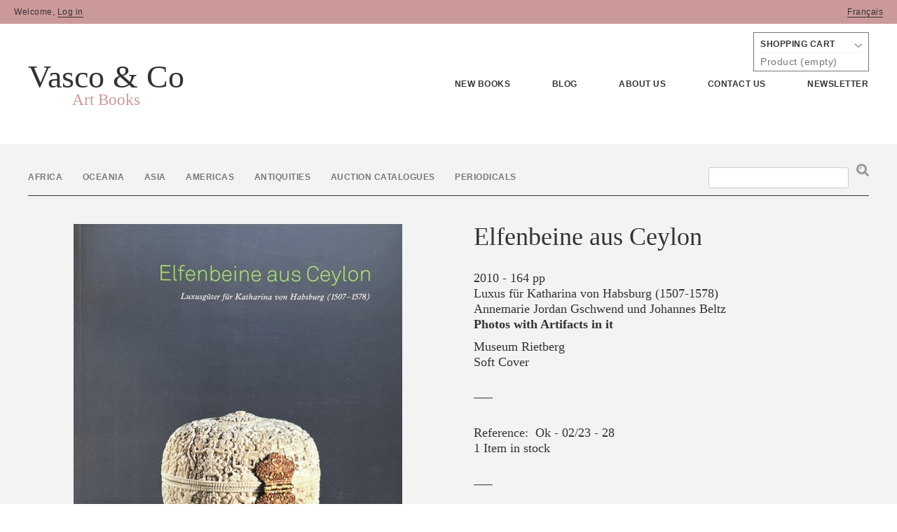

--- FILE ---
content_type: text/html; charset=utf-8
request_url: https://vascobooks.net/en/home/12939-elfenbeine-aus-ceylon.html
body_size: 9632
content:
<!DOCTYPE html PUBLIC "-//W3C//DTD XHTML 1.1//EN" "http://www.w3.org/TR/xhtml11/DTD/xhtml11.dtd">
<!--[if lt IE 7]> <html class="no-js lt-ie9 lt-ie8 lt-ie7 " lang="en"> <![endif]-->
<!--[if IE 7]><html class="no-js lt-ie9 lt-ie8 ie7" lang="en"> <![endif]-->
<!--[if IE 8]><html class="no-js lt-ie9 ie8" lang="en"> <![endif]-->
<!--[if gt IE 8]> <html class="no-js ie9" lang="en"> <![endif]-->
<html xmlns="http://www.w3.org/1999/xhtml" xml:lang="en">
	<head>
		<title>Elfenbeine aus Ceylon - Vasco &amp; Co - Emilia da Paz</title>
		<meta name="description" content="2010 - 164 pp
Luxus für Katharina von Habsburg (1507-1578)
Annemarie Jordan Gschwend und Johannes Beltz
Photos with Artifacts in it"/>
		<meta name="viewport" content="width=device-width,initial-scale=1">
		<meta http-equiv="Content-Type" content="application/xhtml+xml; charset=utf-8"/>
		<meta http-equiv="content-language" content="en,fr"/>
		<meta name="generator" content="PrestaShop"/>
		<meta name="robots" content="index,follow"/>
		<link rel="icon" type="image/vnd.microsoft.icon" href="/img/favicon.jpg?1580300528"/>
		<link rel="shortcut icon" type="image/x-icon" href="/img/favicon.jpg?1580300528"/>
		<script type="text/javascript">var baseDir='https://vascobooks.net/';var baseUri='https://vascobooks.net/';var static_token='9435f0bfab7ac701bdc3b6ade67cebc5';var token='9435f0bfab7ac701bdc3b6ade67cebc5';var priceDisplayPrecision=2;var priceDisplayMethod=0;var roundMode=2;</script>
		<link href="/js,_jquery,_plugins,_fancybox,_jquery.fancybox.css+modules,_blockuserinfo,_blockuserinfo.css+modules,_blocksearch,_blocksearch.css+modules,_productscategory,_css,_productscategory.css+modules,_blocktopmenu,_css,_superfish-modified.css+themes,_vascobooks,_assets,_css,_screen.css.pagespeed.cc.Xupis2kjOc.css" rel="stylesheet" type="text/css" media="all"/>
		
		
		
		
	


		<script type="text/javascript" src="/js/jquery/jquery-1.11.0.min.js.pagespeed.jm.VDIv7VBTRR.js"></script>
		<script src="/js,_jquery,_jquery-migrate-1.2.1.min.js+js,_jquery,_plugins,_jquery.easing.js+js,_tools.js+js,_jquery,_plugins,_fancybox,_jquery.fancybox.js+js,_jquery,_plugins,_jquery.idTabs.js+js,_jquery,_plugins,_jquery.scrollTo.js+js,_jquery,_plugins,_jquery.serialScroll.js+js,_jquery,_plugins,_bxslider,_jquery.bxslider.js+themes,_vascobooks,_js,_tools.js.pagespeed.jc.P50QueMzK_.js" type="text/javascript"></script><script type="text/javascript">eval(mod_pagespeed_9wXwKGDvvM);</script>
		<script type="text/javascript">eval(mod_pagespeed_CarN7AWmHc);</script>
		<script type="text/javascript">eval(mod_pagespeed__GHVhhtyvw);</script>
		<script type="text/javascript">eval(mod_pagespeed_NAvGeLIkF9);</script>
		<script type="text/javascript">eval(mod_pagespeed_goEM_BBTJJ);</script>
		<script type="text/javascript">eval(mod_pagespeed_GjDBu2GBrN);</script>
		<script type="text/javascript">eval(mod_pagespeed_OROzyopot2);</script>
		<script type="text/javascript">eval(mod_pagespeed_2QzzN$7XfE);</script>
		<script type="text/javascript">eval(mod_pagespeed_CHjw7uB1BX);</script>
		<script src="/themes,_vascobooks,_js,_product.js+modules,_ganalytics,_views,_js,_GoogleAnalyticActionLib.js+modules,_productscategory,_js,_productscategory.js+themes,_vascobooks,_js,_tools,_treeManagement.js+modules,_blocktopmenu,_js,_hoverIntent.js+modules,_blocktopmenu,_js,_superfish-modified.js+modules,_statsdata,_js,_plugindetect.js.pagespeed.jc.wrQWhP4Rlc.js" type="text/javascript"></script><script type="text/javascript">eval(mod_pagespeed_Lvz7tdhp2U);</script>
		<script type="text/javascript">eval(mod_pagespeed_Ay0MidZSpv);</script>
		<script type="text/javascript">eval(mod_pagespeed_lTjR9YQe4A);</script>
		<script type="text/javascript">eval(mod_pagespeed_ISbLTeqHrp);</script>
		<script type="text/javascript">eval(mod_pagespeed_c1BmaOqQ2T);</script>
		<script type="text/javascript">eval(mod_pagespeed_ZYlKNFPpAl);</script>
		<script type="text/javascript">eval(mod_pagespeed_xcZnfCOzQd);</script>
		<script src="https://vascobooks.net/themes/vascobooks/assets/js/libs.js+script.js.pagespeed.jc.NzYWX8eqxP.js" type="text/javascript"></script><script type="text/javascript">eval(mod_pagespeed_qtNpM0g1aI);</script>
	<script type="text/javascript">eval(mod_pagespeed_5h5PGF_l9T);</script>
		
<link rel="alternate" type="application/rss+xml" title="Elfenbeine aus Ceylon - Vasco &amp; Co - Emilia da Paz" href="https://vascobooks.net/modules/feeder/rss.php?id_category=1&amp;orderby=date_add&amp;orderway=desc"/>
			<script type="text/javascript">(window.gaDevIds=window.gaDevIds||[]).push('d6YPbH');(function(i,s,o,g,r,a,m){i['GoogleAnalyticsObject']=r;i[r]=i[r]||function(){(i[r].q=i[r].q||[]).push(arguments)},i[r].l=1*new Date();a=s.createElement(o),m=s.getElementsByTagName(o)[0];a.async=1;a.src=g;m.parentNode.insertBefore(a,m)})(window,document,'script','//www.google-analytics.com/analytics.js','ga');ga('create','UA-21733037-1','auto');ga('require','ec');</script>
	</head>
	<body id="product" class="product hide-right-column">
			
  <div id="hd-bar">
    <div class="login">
             Welcome, <a href="https://vascobooks.net/en/my-account" title="log in" rel="nofollow">Log in</a>
      
    </div>
        <div class="lng"><a href="/fr/">Français</a></div>
      </div>
  <div id="page" class="container_9 clearfix">

  <header class="global-header row">
    <div class="logo colspan12-4  colspan2-2  as-grid">
      <a href="https://vascobooks.net/"><h1>Vasco & Co</h1></a>
      <a href="https://vascobooks.net/"><h2>Art Books</h2></a>
    </div>
    <nav class="nav-1 nav-collapse">
      <ul class="main">
      <li><a href="https://vascobooks.net/en/new-products">New books</a></li>
      <li><a href="http://blog.vascobooks.net">Blog</a></li>
      <li><a href="https://vascobooks.net/en/content/4-about-us" title="About Us">About Us</a></li>
      <li><a href="/contact-us">Contact us</a></li>
      <li><a href="https://vascobooks.net/en/content/8-newsletter" title="Newsletter">Newsletter</a></li>
      </ul>
    </nav>
    
  </header>
  <div id="columns" class="row main-content">
    <div id="center_column">
    



<script type="text/javascript">var customizationIdMessage='Customization #';var removingLinkText='Please remove this product from my cart.';var freeShippingTranslation='Free shipping!';var freeProductTranslation='Free!';var delete_txt='Delete';var generated_date=1769765208;</script>



<div id="cart_block" class="block exclusive hide" ">
	<h4 class="title_block">
		<a href="https://vascobooks.net/en/order" title="View my shopping cart" rel="nofollow">Cart</a>
			</h4>
	<div class="block_content">
	
	<div id="cart_block_summary" class="collapsed">
		<h4>Shopping cart</h4>
		<span class="ajax_cart_quantity" style="display:none;">0</span>
		<span class="ajax_cart_product_txt_s" style="display:none">Products</span>
		<span class="ajax_cart_product_txt">Product</span>
		<span class="ajax_cart_total" style="display:none"> / 
					</span>
		<span class="ajax_cart_no_product">(empty)</span>
	</div>
	
	<div id="cart_block_list" class="expanded">
			<p id="cart_block_no_products">No products</p>
				<p id="cart-prices">
			<span>Shipping</span>
			<span id="cart_block_shipping_cost" class="price ajax_cart_shipping_cost">0,00 €</span>
			
			<br/>
										<span>Tax</span>
				<span id="cart_block_tax_cost" class="price ajax_cart_tax_cost">0,00 €</span>
				
				<br/>
						<span>Total</span>
			<span id="cart_block_total" class="price ajax_block_cart_total">0,00 €</span>
			
		</p>
									<p id="cart-price-precisions">
					Prices include tax
				</p>
										<p id="cart-buttons">
			<a href="https://vascobooks.net/en/order" class="button_small" title="View my shopping cart" rel="nofollow">Cart</a>			<a href="https://vascobooks.net/en/order" id="button_order_cart" class="button_small exclusive" title="Checkout" rel="nofollow"><span></span>Checkout</a>
		</p>
	</div>
	</div>
</div>



    <div class="cat-search-container">
  
  <div id="categories_block_left">
  		<div class="categories">
  
      		<nav>
      		<ul class="alt">
      		      			      				
<li>
	<a href="https://vascobooks.net/en/5-livres-africains" title=""> Africa</a>
	</li>

      			      		      			      				
<li>
	<a href="https://vascobooks.net/en/7-oceanie" title=""> Oceania</a>
	</li>

      			      		      			      				
<li>
	<a href="https://vascobooks.net/en/6-asie" title=""> Asia</a>
	</li>

      			      		      			      				
<li>
	<a href="https://vascobooks.net/en/17-americas" title=""> Americas</a>
	</li>

      			      		      			      				
<li>
	<a href="https://vascobooks.net/en/15-antiquities" title=""> Antiquities</a>
	</li>

      			      		      			      				
<li>
	<a href="https://vascobooks.net/en/10-catalogues-de-vente" title=""> Auction Catalogues </a>
	</li>

      			      		      			      				
<li class="last">
	<a href="https://vascobooks.net/en/9-periodiques" title=""> Periodicals</a>
	</li>

      			      		      		</ul>
      		</nav>
  		</div>
  		
  		<script type="text/javascript">//<![CDATA[
$('div#categories_block_left ul.dhtml').hide();
//]]></script>
  </div>
  
  
  <div id="search_block_left" class="block">
  	<form method="get" action="https://vascobooks.net/en/search" id="searchbox">
  			<label for="search_query_block"></label>
  			<input type="hidden" name="orderby" value="position"/>
  			<input type="hidden" name="controller" value="search"/>
  			<input type="hidden" name="orderway" value="desc"/>
  			<input class="search_query" type="text" placeholder="" id="search_query_block" name="search_query" value=""/>
  			<input type="submit" id="search_button" class="button_mini" value=""/>
  	</form>
  </div>
</div>




	


<script type="text/javascript">//<![CDATA[
var currencySign='€';var currencyRate='1';var currencyFormat='2';var currencyBlank='1';var taxRate=6;var jqZoomEnabled=false;var oosHookJsCodeFunctions=new Array();var id_product='12939';var productHasAttributes=false;var quantitiesDisplayAllowed=true;var quantityAvailable=1;var allowBuyWhenOutOfStock=false;var availableNowValue='';var availableLaterValue='';var productPriceTaxExcluded=70.754717-0.000000;var productBasePriceTaxExcluded=70.754717-0.000000;var reduction_percent=0;var reduction_price=0;var specific_price=0;var product_specific_price=new Array();product_specific_price['0']='';var specific_currency=false;var group_reduction='0';var default_eco_tax=0.000000;var ecotaxTax_rate=0;var currentDate='2026-01-30 10:26:48';var maxQuantityToAllowDisplayOfLastQuantityMessage=3;var noTaxForThisProduct=false;var displayPrice=0;var productReference='Ok - 02/23 - 28';var productAvailableForOrder='1';var productShowPrice='1';var productUnitPriceRatio='0.000000';var idDefaultImage=17528;var stock_management=1;var productPriceWithoutReduction='75';var productPrice='75';var img_ps_dir='https://vascobooks.net/img/';var customizationFields=new Array();customizationFields[0]=new Array();customizationFields[0][0]='img0';customizationFields[0][1]=0;var img_prod_dir='https://vascobooks.net/img/p/';var combinationImages=new Array();combinationImages[0]=new Array();combinationImages[0][0]=17528;var doesntExist='This combination does not exist for this product. Please select another combination.';var doesntExistNoMore='This product is no longer in stock';var doesntExistNoMoreBut='with those attributes but is available with others.';var uploading_in_progress='Uploading in progress, please be patient.';var fieldRequired='Please fill in all the required fields before saving your customization.';var attributesCombinations=new Array();
//]]></script>



<div class="breadcrumb">
	<a href="http://vascobooks.net/" title="Return to Home"><img src="[data-uri]" alt="Home"/></a>
			<span class="navigation-pipe" style="display:none;">&gt;</span>
					<span class="navigation_end">Elfenbeine aus Ceylon</span>
			</div>

<div id="primary_block" class="main-info">

	
	
	
	<div class="colspan12-6  colspan2-1  as-grid">
		
		<div id="image-block">
					<span id="view_full_size">
				<img src="https://vascobooks.net/17528-thickbox/elfenbeine-aus-ceylon.jpg" title="Elfenbeine aus Ceylon" alt="Elfenbeine aus Ceylon" id="bigpic"/>
			</span>
				</div>
		

					
			<div id="views_block" class="clearfix hidden">
								<div class="thumbs_list">
					<ul>
																																															<li id="thumbnail_17528" class="last">
								<a href="https://vascobooks.net/17528-thickbox/elfenbeine-aus-ceylon.jpg" data-fancybox-group="other-views" class="fancybox shown" title="Elfenbeine aus Ceylon">
									<img class="img-responsive" id="thumb_17528" src="https://vascobooks.net/17528-cart_default/elfenbeine-aus-ceylon.jpg" alt="Elfenbeine aus Ceylon" title="Elfenbeine aus Ceylon" height="80" width="80" itemprop="image"/>
								</a>
							</li>
																</ul>
				</div> 
			</div> 
			
				
		<div class="back-lnk"><a href="javascript:history.back()">←&nbsp;Back</a></div>
	</div>

	
	<div id="" class="colspan12-6 colspan2-1 as-grid with-gutter description">
		<h1>Elfenbeine aus Ceylon</h1>

				<div id="short_description_block" class="short-desc">
							<div id="short_description_content" class="rte align_justify"><p>2010 - 164 pp</p>
<p>Luxus für Katharina von Habsburg (1507-1578)</p>
<p>Annemarie Jordan Gschwend und Johannes Beltz</p>
<p><strong>Photos with Artifacts in it</strong></p></div>
								</div>
					
	
    <div id="more_info_block" class="">
  	  		
  		<div id="idTab1" class="rte"><p>Museum Rietberg</p>
<p>Soft Cover</p></div>
  	  	  </div>
  		
  		

		

				
		<form id="buy_block" action="https://vascobooks.net/en/cart" method="post">

			
			<p class="hidden">
				<input type="hidden" name="token" value="9435f0bfab7ac701bdc3b6ade67cebc5"/>
				<input type="hidden" name="id_product" value="12939" id="product_page_product_id"/>
				<input type="hidden" name="add" value="1"/>
				<input type="hidden" name="id_product_attribute" id="idCombination" value=""/>
			</p>
			<div class="product_attributes">
							<p id="product_reference">
				<label>Reference: </label>
				<span class="editable">Ok - 02/23 - 28</span>
			</p>
			
			<p id="quantity_wanted_p">
				<label>Quantity:</label>
				<input type="text" name="qty" id="quantity_wanted" class="text" value="1" size="2" maxlength="3"/>
			</p>
			
			<p id="minimal_quantity_wanted_p" style="display: none;">
				This product is not sold individually. You must select at least <b id="minimal_quantity_label">1</b> quantity for this product.
			</p>
						
			
			
						<p id="pQuantityAvailable">
				<span id="quantityAvailable">1</span>
				<span id="quantityAvailableTxt">Item in stock</span>
				<span style="display: none;" id="quantityAvailableTxtMultiple">Items in stock</span>
			</p>
									
		</div>

		<div class="content_prices clearfix">
			
			
			
			<div class="price">
				<p class="our_price_display">
									<span id="our_price_display">75,00 €</span>
					
								</p>

											</div>
			<p id="reduction_percent" style="display:none;"><span id="reduction_percent_display"></span></p>
			<p id="reduction_amount" style="display:none">
				<span id="reduction_amount_display">
								</span>
			</p>
			<p id="old_price" class="hidden">
								<span id="old_price_display"></span>
					
						</p>
												
						<p id="add_to_cart" class="buttons_bottom_block">
				<span></span>
				<button class="btn">
				  <span class="glyphicon glyphicon-shopping-cart"></span>
				  Add to cart
				</button>
			</p>
						<div class="clear"></div>

      
            
		</div>    
		</form>
			</div>
</div>




<div class="clearfix blockproductscategory books_list">
	<h3>Also from Vascobooks…</h3>
	<div id="productscategory">
	<a id="productscategory_scroll_left" title="Previous" href="javascript:{}">Previous</a>	<div id="productscategory_list" class="">
		<ul style="width: 9600px">
						<li>
				<a href="https://vascobooks.net/en/home/276-kcc.html" class="lnk_img" title="Woman Eternal ">
    				<img src="https://vascobooks.net/8125-large/xkcc.jpg.pagespeed.ic.pwYrChRFzT.webp" alt="<br />
<b>Notice</b>:  Undefined index: accessory in <b>/home/clients/cd7b863c40d158df4da61d96e80a0a0b/www/cache/smarty/compile/5c/4b/91/5c4b9109ac82e2423d63bc5d0cf4625eec0f41f6.file.productscategory.tpl.cache.php</b> on line <b>55</b><br />
<br />
<b>Notice</b>:  Trying to get property of non-object in <b>/home/clients/cd7b863c40d158df4da61d96e80a0a0b/www/cache/smarty/compile/5c/4b/91/5c4b9109ac82e2423d63bc5d0cf4625eec0f41f6.file.productscategory.tpl.cache.php</b> on line <b>55</b><br />
"/>
 			</a>
				<h5 class="product_name">
					<a href="https://vascobooks.net/en/home/276-kcc.html" title="Woman Eternal ">Woman Eternal</a>
				</h5>
				<div class="product_desc"><a href="https://vascobooks.net/en/home/276-kcc.html" title="More">
				  				   57 pp - 1991  
				</div>				
			</li>
						<li>
				<a href="https://vascobooks.net/en/home/280-kba.html" class="lnk_img" title="Encyclopedia of African Art and Culture">
    				<img src="https://vascobooks.net/18159-large/xkba.jpg.pagespeed.ic.AIwE8aVlaX.webp" alt="<br />
<b>Notice</b>:  Undefined index: accessory in <b>/home/clients/cd7b863c40d158df4da61d96e80a0a0b/www/cache/smarty/compile/5c/4b/91/5c4b9109ac82e2423d63bc5d0cf4625eec0f41f6.file.productscategory.tpl.cache.php</b> on line <b>55</b><br />
<br />
<b>Notice</b>:  Trying to get property of non-object in <b>/home/clients/cd7b863c40d158df4da61d96e80a0a0b/www/cache/smarty/compile/5c/4b/91/5c4b9109ac82e2423d63bc5d0cf4625eec0f41f6.file.productscategory.tpl.cache.php</b> on line <b>55</b><br />
"/>
 			</a>
				<h5 class="product_name">
					<a href="https://vascobooks.net/en/home/280-kba.html" title="Encyclopedia of African Art and Culture">Encyclopedia of African Art...</a>
				</h5>
				<div class="product_desc"><a href="https://vascobooks.net/en/home/280-kba.html" title="More">
				  				   2009 - 687 pp  
				</div>				
			</li>
						<li>
				<a href="https://vascobooks.net/en/home/291-ma.html" class="lnk_img" title="African Art in the Cycle of Life">
    				<img src="https://vascobooks.net/10095-large/xma.jpg.pagespeed.ic.IZ4HQY8mri.webp" alt="<br />
<b>Notice</b>:  Undefined index: accessory in <b>/home/clients/cd7b863c40d158df4da61d96e80a0a0b/www/cache/smarty/compile/5c/4b/91/5c4b9109ac82e2423d63bc5d0cf4625eec0f41f6.file.productscategory.tpl.cache.php</b> on line <b>55</b><br />
<br />
<b>Notice</b>:  Trying to get property of non-object in <b>/home/clients/cd7b863c40d158df4da61d96e80a0a0b/www/cache/smarty/compile/5c/4b/91/5c4b9109ac82e2423d63bc5d0cf4625eec0f41f6.file.productscategory.tpl.cache.php</b> on line <b>55</b><br />
"/>
 			</a>
				<h5 class="product_name">
					<a href="https://vascobooks.net/en/home/291-ma.html" title="African Art in the Cycle of Life">African Art in the Cycle of...</a>
				</h5>
				<div class="product_desc"><a href="https://vascobooks.net/en/home/291-ma.html" title="More">
				  				   2000 - 155 pp  
				</div>				
			</li>
						<li>
				<a href="https://vascobooks.net/en/home/292-mb.html" class="lnk_img" title="Polynesier : Vikinger der Südsee">
    				<img src="https://vascobooks.net/11448-large/xmb.jpg.pagespeed.ic.PMBJGmud10.webp" alt="<br />
<b>Notice</b>:  Undefined index: accessory in <b>/home/clients/cd7b863c40d158df4da61d96e80a0a0b/www/cache/smarty/compile/5c/4b/91/5c4b9109ac82e2423d63bc5d0cf4625eec0f41f6.file.productscategory.tpl.cache.php</b> on line <b>55</b><br />
<br />
<b>Notice</b>:  Trying to get property of non-object in <b>/home/clients/cd7b863c40d158df4da61d96e80a0a0b/www/cache/smarty/compile/5c/4b/91/5c4b9109ac82e2423d63bc5d0cf4625eec0f41f6.file.productscategory.tpl.cache.php</b> on line <b>55</b><br />
"/>
 			</a>
				<h5 class="product_name">
					<a href="https://vascobooks.net/en/home/292-mb.html" title="Polynesier : Vikinger der Südsee">Polynesier : Vikinger der...</a>
				</h5>
				<div class="product_desc"><a href="https://vascobooks.net/en/home/292-mb.html" title="More">
				  				   1978 - 185 pp  
				</div>				
			</li>
						<li>
				<a href="https://vascobooks.net/en/home/296-mbc.html" class="lnk_img" title="Art of the Baga">
    				<img src="https://vascobooks.net/17371-large/xmbc.jpg.pagespeed.ic.7sTLeZsCtp.webp" alt="<br />
<b>Notice</b>:  Undefined index: accessory in <b>/home/clients/cd7b863c40d158df4da61d96e80a0a0b/www/cache/smarty/compile/5c/4b/91/5c4b9109ac82e2423d63bc5d0cf4625eec0f41f6.file.productscategory.tpl.cache.php</b> on line <b>55</b><br />
<br />
<b>Notice</b>:  Trying to get property of non-object in <b>/home/clients/cd7b863c40d158df4da61d96e80a0a0b/www/cache/smarty/compile/5c/4b/91/5c4b9109ac82e2423d63bc5d0cf4625eec0f41f6.file.productscategory.tpl.cache.php</b> on line <b>55</b><br />
"/>
 			</a>
				<h5 class="product_name">
					<a href="https://vascobooks.net/en/home/296-mbc.html" title="Art of the Baga">Art of the Baga</a>
				</h5>
				<div class="product_desc"><a href="https://vascobooks.net/en/home/296-mbc.html" title="More">
				  				   1996 - 267 pp  
				</div>				
			</li>
						<li>
				<a href="https://vascobooks.net/en/home/297-mbd.html" class="lnk_img" title="Vaudou / Voodoo / Vudù">
    				<img src="https://vascobooks.net/17140-large/xmbd.jpg.pagespeed.ic.cct7W12ca4.webp" alt="<br />
<b>Notice</b>:  Undefined index: accessory in <b>/home/clients/cd7b863c40d158df4da61d96e80a0a0b/www/cache/smarty/compile/5c/4b/91/5c4b9109ac82e2423d63bc5d0cf4625eec0f41f6.file.productscategory.tpl.cache.php</b> on line <b>55</b><br />
<br />
<b>Notice</b>:  Trying to get property of non-object in <b>/home/clients/cd7b863c40d158df4da61d96e80a0a0b/www/cache/smarty/compile/5c/4b/91/5c4b9109ac82e2423d63bc5d0cf4625eec0f41f6.file.productscategory.tpl.cache.php</b> on line <b>55</b><br />
"/>
 			</a>
				<h5 class="product_name">
					<a href="https://vascobooks.net/en/home/297-mbd.html" title="Vaudou / Voodoo / Vudù">Vaudou / Voodoo / Vud&ugrave;</a>
				</h5>
				<div class="product_desc"><a href="https://vascobooks.net/en/home/297-mbd.html" title="More">
				  				   2007 - 255 pp  
				</div>				
			</li>
						<li>
				<a href="https://vascobooks.net/en/home/299-cb.html" class="lnk_img" title="Moderne und Zeitgenössische Kunst aus Afrika">
    				<img src="https://vascobooks.net/10902-large/xcb.jpg.pagespeed.ic.bFPsYNQZoc.webp" alt="<br />
<b>Notice</b>:  Undefined index: accessory in <b>/home/clients/cd7b863c40d158df4da61d96e80a0a0b/www/cache/smarty/compile/5c/4b/91/5c4b9109ac82e2423d63bc5d0cf4625eec0f41f6.file.productscategory.tpl.cache.php</b> on line <b>55</b><br />
<br />
<b>Notice</b>:  Trying to get property of non-object in <b>/home/clients/cd7b863c40d158df4da61d96e80a0a0b/www/cache/smarty/compile/5c/4b/91/5c4b9109ac82e2423d63bc5d0cf4625eec0f41f6.file.productscategory.tpl.cache.php</b> on line <b>55</b><br />
"/>
 			</a>
				<h5 class="product_name">
					<a href="https://vascobooks.net/en/home/299-cb.html" title="Moderne und Zeitgenössische Kunst aus Afrika">Moderne und Zeitgen&ouml;ssische...</a>
				</h5>
				<div class="product_desc"><a href="https://vascobooks.net/en/home/299-cb.html" title="More">
				  				   2009 - 68 pp  
				</div>				
			</li>
						<li>
				<a href="https://vascobooks.net/en/home/306-nb.html" class="lnk_img" title="Rêves de Beauté">
    				<img src="https://vascobooks.net/14212-large/xnb.jpg.pagespeed.ic.lCAZNSNx1M.webp" alt="<br />
<b>Notice</b>:  Undefined index: accessory in <b>/home/clients/cd7b863c40d158df4da61d96e80a0a0b/www/cache/smarty/compile/5c/4b/91/5c4b9109ac82e2423d63bc5d0cf4625eec0f41f6.file.productscategory.tpl.cache.php</b> on line <b>55</b><br />
<br />
<b>Notice</b>:  Trying to get property of non-object in <b>/home/clients/cd7b863c40d158df4da61d96e80a0a0b/www/cache/smarty/compile/5c/4b/91/5c4b9109ac82e2423d63bc5d0cf4625eec0f41f6.file.productscategory.tpl.cache.php</b> on line <b>55</b><br />
"/>
 			</a>
				<h5 class="product_name">
					<a href="https://vascobooks.net/en/home/306-nb.html" title="Rêves de Beauté">R&ecirc;ves de Beaut&eacute;</a>
				</h5>
				<div class="product_desc"><a href="https://vascobooks.net/en/home/306-nb.html" title="More">
				  				   2005 - 166 pp  
				</div>				
			</li>
						<li>
				<a href="https://vascobooks.net/en/home/307-nc.html" class="lnk_img" title="Sculptures Africaines: Fragments du Vivant">
    				<img src="https://vascobooks.net/15265-large/xnc.jpg.pagespeed.ic.3suXAYIiCD.webp" alt="<br />
<b>Notice</b>:  Undefined index: accessory in <b>/home/clients/cd7b863c40d158df4da61d96e80a0a0b/www/cache/smarty/compile/5c/4b/91/5c4b9109ac82e2423d63bc5d0cf4625eec0f41f6.file.productscategory.tpl.cache.php</b> on line <b>55</b><br />
<br />
<b>Notice</b>:  Trying to get property of non-object in <b>/home/clients/cd7b863c40d158df4da61d96e80a0a0b/www/cache/smarty/compile/5c/4b/91/5c4b9109ac82e2423d63bc5d0cf4625eec0f41f6.file.productscategory.tpl.cache.php</b> on line <b>55</b><br />
"/>
 			</a>
				<h5 class="product_name">
					<a href="https://vascobooks.net/en/home/307-nc.html" title="Sculptures Africaines: Fragments du Vivant">Sculptures Africaines:...</a>
				</h5>
				<div class="product_desc"><a href="https://vascobooks.net/en/home/307-nc.html" title="More">
				  				   2008 - 328 pp  
				</div>				
			</li>
						<li>
				<a href="https://vascobooks.net/en/home/323-pbc.html" class="lnk_img" title="Asmat Art">
    				<img src="https://vascobooks.net/10120-large/xpbc.jpg.pagespeed.ic.T2WirLZceE.webp" alt="<br />
<b>Notice</b>:  Undefined index: accessory in <b>/home/clients/cd7b863c40d158df4da61d96e80a0a0b/www/cache/smarty/compile/5c/4b/91/5c4b9109ac82e2423d63bc5d0cf4625eec0f41f6.file.productscategory.tpl.cache.php</b> on line <b>55</b><br />
<br />
<b>Notice</b>:  Trying to get property of non-object in <b>/home/clients/cd7b863c40d158df4da61d96e80a0a0b/www/cache/smarty/compile/5c/4b/91/5c4b9109ac82e2423d63bc5d0cf4625eec0f41f6.file.productscategory.tpl.cache.php</b> on line <b>55</b><br />
"/>
 			</a>
				<h5 class="product_name">
					<a href="https://vascobooks.net/en/home/323-pbc.html" title="Asmat Art">Asmat Art</a>
				</h5>
				<div class="product_desc"><a href="https://vascobooks.net/en/home/323-pbc.html" title="More">
				  				   2010 - 32 pp  
				</div>				
			</li>
						<li>
				<a href="https://vascobooks.net/en/home/325-pcd.html" class="lnk_img" title="Les Statues meurent aussi">
    				<img src="https://vascobooks.net/18125-large/xpcd.jpg.pagespeed.ic.BodDIid3ln.webp" alt="<br />
<b>Notice</b>:  Undefined index: accessory in <b>/home/clients/cd7b863c40d158df4da61d96e80a0a0b/www/cache/smarty/compile/5c/4b/91/5c4b9109ac82e2423d63bc5d0cf4625eec0f41f6.file.productscategory.tpl.cache.php</b> on line <b>55</b><br />
<br />
<b>Notice</b>:  Trying to get property of non-object in <b>/home/clients/cd7b863c40d158df4da61d96e80a0a0b/www/cache/smarty/compile/5c/4b/91/5c4b9109ac82e2423d63bc5d0cf4625eec0f41f6.file.productscategory.tpl.cache.php</b> on line <b>55</b><br />
"/>
 			</a>
				<h5 class="product_name">
					<a href="https://vascobooks.net/en/home/325-pcd.html" title="Les Statues meurent aussi">Les Statues meurent aussi</a>
				</h5>
				<div class="product_desc"><a href="https://vascobooks.net/en/home/325-pcd.html" title="More">
				  				   2010 - 177 pp  
				</div>				
			</li>
						<li>
				<a href="https://vascobooks.net/en/home/326-pab.html" class="lnk_img" title="Masques de Nuo">
    				<img src="https://vascobooks.net/14187-large/xpab.jpg.pagespeed.ic.6QygXv7m18.webp" alt="<br />
<b>Notice</b>:  Undefined index: accessory in <b>/home/clients/cd7b863c40d158df4da61d96e80a0a0b/www/cache/smarty/compile/5c/4b/91/5c4b9109ac82e2423d63bc5d0cf4625eec0f41f6.file.productscategory.tpl.cache.php</b> on line <b>55</b><br />
<br />
<b>Notice</b>:  Trying to get property of non-object in <b>/home/clients/cd7b863c40d158df4da61d96e80a0a0b/www/cache/smarty/compile/5c/4b/91/5c4b9109ac82e2423d63bc5d0cf4625eec0f41f6.file.productscategory.tpl.cache.php</b> on line <b>55</b><br />
"/>
 			</a>
				<h5 class="product_name">
					<a href="https://vascobooks.net/en/home/326-pab.html" title="Masques de Nuo">Masques de Nuo</a>
				</h5>
				<div class="product_desc"><a href="https://vascobooks.net/en/home/326-pab.html" title="More">
				  				   2010 - 32pp  
				</div>				
			</li>
						<li>
				<a href="https://vascobooks.net/en/home/329-na.html" class="lnk_img" title="Medusa en Afrique">
    				<img src="https://vascobooks.net/9287-large/xna.jpg.pagespeed.ic._4BOZDBQCL.webp" alt="<br />
<b>Notice</b>:  Undefined index: accessory in <b>/home/clients/cd7b863c40d158df4da61d96e80a0a0b/www/cache/smarty/compile/5c/4b/91/5c4b9109ac82e2423d63bc5d0cf4625eec0f41f6.file.productscategory.tpl.cache.php</b> on line <b>55</b><br />
<br />
<b>Notice</b>:  Trying to get property of non-object in <b>/home/clients/cd7b863c40d158df4da61d96e80a0a0b/www/cache/smarty/compile/5c/4b/91/5c4b9109ac82e2423d63bc5d0cf4625eec0f41f6.file.productscategory.tpl.cache.php</b> on line <b>55</b><br />
"/>
 			</a>
				<h5 class="product_name">
					<a href="https://vascobooks.net/en/home/329-na.html" title="Medusa en Afrique">Medusa en Afrique</a>
				</h5>
				<div class="product_desc"><a href="https://vascobooks.net/en/home/329-na.html" title="More">
				  				   2008 - 239 pp  
				</div>				
			</li>
						<li>
				<a href="https://vascobooks.net/en/home/336-aa1.html" class="lnk_img" title="Lamelofones">
    				<img src="https://vascobooks.net/18132-large/xaa1.jpg.pagespeed.ic.y5hQuCwklB.webp" alt="<br />
<b>Notice</b>:  Undefined index: accessory in <b>/home/clients/cd7b863c40d158df4da61d96e80a0a0b/www/cache/smarty/compile/5c/4b/91/5c4b9109ac82e2423d63bc5d0cf4625eec0f41f6.file.productscategory.tpl.cache.php</b> on line <b>55</b><br />
<br />
<b>Notice</b>:  Trying to get property of non-object in <b>/home/clients/cd7b863c40d158df4da61d96e80a0a0b/www/cache/smarty/compile/5c/4b/91/5c4b9109ac82e2423d63bc5d0cf4625eec0f41f6.file.productscategory.tpl.cache.php</b> on line <b>55</b><br />
"/>
 			</a>
				<h5 class="product_name">
					<a href="https://vascobooks.net/en/home/336-aa1.html" title="Lamelofones">Lamelofones</a>
				</h5>
				<div class="product_desc"><a href="https://vascobooks.net/en/home/336-aa1.html" title="More">
				  				   2002 - 343 pp  
				</div>				
			</li>
						<li>
				<a href="https://vascobooks.net/en/home/339-aa4.html" class="lnk_img" title="Zemanek-Münster 57">
    				<img src="https://vascobooks.net/13803-large/xaa4.jpg.pagespeed.ic.ks2Kc-J1DP.webp" alt="<br />
<b>Notice</b>:  Undefined index: accessory in <b>/home/clients/cd7b863c40d158df4da61d96e80a0a0b/www/cache/smarty/compile/5c/4b/91/5c4b9109ac82e2423d63bc5d0cf4625eec0f41f6.file.productscategory.tpl.cache.php</b> on line <b>55</b><br />
<br />
<b>Notice</b>:  Trying to get property of non-object in <b>/home/clients/cd7b863c40d158df4da61d96e80a0a0b/www/cache/smarty/compile/5c/4b/91/5c4b9109ac82e2423d63bc5d0cf4625eec0f41f6.file.productscategory.tpl.cache.php</b> on line <b>55</b><br />
"/>
 			</a>
				<h5 class="product_name">
					<a href="https://vascobooks.net/en/home/339-aa4.html" title="Zemanek-Münster 57">Zemanek-M&uuml;nster 57</a>
				</h5>
				<div class="product_desc"><a href="https://vascobooks.net/en/home/339-aa4.html" title="More">
				  				   Tribal Art Auktion   
				</div>				
			</li>
						<li>
				<a href="https://vascobooks.net/en/periodiques/374-bfa.html" class="lnk_img" title="Arts d'Afrique Noire - 94">
    				<img src="https://vascobooks.net/13127-large/xbfa.jpg.pagespeed.ic.lmBomNtFy2.webp" alt="<br />
<b>Notice</b>:  Undefined index: accessory in <b>/home/clients/cd7b863c40d158df4da61d96e80a0a0b/www/cache/smarty/compile/5c/4b/91/5c4b9109ac82e2423d63bc5d0cf4625eec0f41f6.file.productscategory.tpl.cache.php</b> on line <b>55</b><br />
<br />
<b>Notice</b>:  Trying to get property of non-object in <b>/home/clients/cd7b863c40d158df4da61d96e80a0a0b/www/cache/smarty/compile/5c/4b/91/5c4b9109ac82e2423d63bc5d0cf4625eec0f41f6.file.productscategory.tpl.cache.php</b> on line <b>55</b><br />
"/>
 			</a>
				<h5 class="product_name">
					<a href="https://vascobooks.net/en/periodiques/374-bfa.html" title="Arts d'Afrique Noire - 94">Arts d&#039;Afrique Noire - 94</a>
				</h5>
				<div class="product_desc"><a href="https://vascobooks.net/en/periodiques/374-bfa.html" title="More">
				  				   Raoul Lehuard  
				</div>				
			</li>
						<li>
				<a href="https://vascobooks.net/en/periodiques/373-bb1.html" class="lnk_img" title="Arts d'Afrique Noire - 95">
    				<img src="https://vascobooks.net/13128-large/xbb1.jpg.pagespeed.ic.hdtqtkSAEq.webp" alt="<br />
<b>Notice</b>:  Undefined index: accessory in <b>/home/clients/cd7b863c40d158df4da61d96e80a0a0b/www/cache/smarty/compile/5c/4b/91/5c4b9109ac82e2423d63bc5d0cf4625eec0f41f6.file.productscategory.tpl.cache.php</b> on line <b>55</b><br />
<br />
<b>Notice</b>:  Trying to get property of non-object in <b>/home/clients/cd7b863c40d158df4da61d96e80a0a0b/www/cache/smarty/compile/5c/4b/91/5c4b9109ac82e2423d63bc5d0cf4625eec0f41f6.file.productscategory.tpl.cache.php</b> on line <b>55</b><br />
"/>
 			</a>
				<h5 class="product_name">
					<a href="https://vascobooks.net/en/periodiques/373-bb1.html" title="Arts d'Afrique Noire - 95">Arts d&#039;Afrique Noire - 95</a>
				</h5>
				<div class="product_desc"><a href="https://vascobooks.net/en/periodiques/373-bb1.html" title="More">
				  				   Raoul Lehuard  
				</div>				
			</li>
						<li>
				<a href="https://vascobooks.net/en/periodiques/375-afb.html" class="lnk_img" title="Arts d'Afrique Noire - 93">
    				<img src="https://vascobooks.net/13126-large/xafb.jpg.pagespeed.ic.U8Z3dTiJ1c.webp" alt="<br />
<b>Notice</b>:  Undefined index: accessory in <b>/home/clients/cd7b863c40d158df4da61d96e80a0a0b/www/cache/smarty/compile/5c/4b/91/5c4b9109ac82e2423d63bc5d0cf4625eec0f41f6.file.productscategory.tpl.cache.php</b> on line <b>55</b><br />
<br />
<b>Notice</b>:  Trying to get property of non-object in <b>/home/clients/cd7b863c40d158df4da61d96e80a0a0b/www/cache/smarty/compile/5c/4b/91/5c4b9109ac82e2423d63bc5d0cf4625eec0f41f6.file.productscategory.tpl.cache.php</b> on line <b>55</b><br />
"/>
 			</a>
				<h5 class="product_name">
					<a href="https://vascobooks.net/en/periodiques/375-afb.html" title="Arts d'Afrique Noire - 93">Arts d&#039;Afrique Noire - 93</a>
				</h5>
				<div class="product_desc"><a href="https://vascobooks.net/en/periodiques/375-afb.html" title="More">
				  				   Raoul Lehuard  
				</div>				
			</li>
						<li>
				<a href="https://vascobooks.net/en/periodiques/376-ba.html" class="lnk_img" title="Arts d'Afrique Noire - 92">
    				<img src="https://vascobooks.net/13125-large/xba.jpg.pagespeed.ic.ahLzSDPjRs.webp" alt="<br />
<b>Notice</b>:  Undefined index: accessory in <b>/home/clients/cd7b863c40d158df4da61d96e80a0a0b/www/cache/smarty/compile/5c/4b/91/5c4b9109ac82e2423d63bc5d0cf4625eec0f41f6.file.productscategory.tpl.cache.php</b> on line <b>55</b><br />
<br />
<b>Notice</b>:  Trying to get property of non-object in <b>/home/clients/cd7b863c40d158df4da61d96e80a0a0b/www/cache/smarty/compile/5c/4b/91/5c4b9109ac82e2423d63bc5d0cf4625eec0f41f6.file.productscategory.tpl.cache.php</b> on line <b>55</b><br />
"/>
 			</a>
				<h5 class="product_name">
					<a href="https://vascobooks.net/en/periodiques/376-ba.html" title="Arts d'Afrique Noire - 92">Arts d&#039;Afrique Noire - 92</a>
				</h5>
				<div class="product_desc"><a href="https://vascobooks.net/en/periodiques/376-ba.html" title="More">
				  				   Raoul Lehuard  
				</div>				
			</li>
						<li>
				<a href="https://vascobooks.net/en/periodiques/377-ad.html" class="lnk_img" title="Arts d'Afrique Noire - 91">
    				<img src="https://vascobooks.net/13124-large/xad.jpg.pagespeed.ic.ogbqIjAnkg.webp" alt="<br />
<b>Notice</b>:  Undefined index: accessory in <b>/home/clients/cd7b863c40d158df4da61d96e80a0a0b/www/cache/smarty/compile/5c/4b/91/5c4b9109ac82e2423d63bc5d0cf4625eec0f41f6.file.productscategory.tpl.cache.php</b> on line <b>55</b><br />
<br />
<b>Notice</b>:  Trying to get property of non-object in <b>/home/clients/cd7b863c40d158df4da61d96e80a0a0b/www/cache/smarty/compile/5c/4b/91/5c4b9109ac82e2423d63bc5d0cf4625eec0f41f6.file.productscategory.tpl.cache.php</b> on line <b>55</b><br />
"/>
 			</a>
				<h5 class="product_name">
					<a href="https://vascobooks.net/en/periodiques/377-ad.html" title="Arts d'Afrique Noire - 91">Arts d&#039;Afrique Noire - 91</a>
				</h5>
				<div class="product_desc"><a href="https://vascobooks.net/en/periodiques/377-ad.html" title="More">
				  				   Raoul Lehuard  
				</div>				
			</li>
						<li>
				<a href="https://vascobooks.net/en/periodiques/358-e2.html" class="lnk_img" title="Arts d'Afrique Noire - 42">
    				<img src="https://vascobooks.net/18677-large/xe2.jpg.pagespeed.ic.iQztDszees.webp" alt="<br />
<b>Notice</b>:  Undefined index: accessory in <b>/home/clients/cd7b863c40d158df4da61d96e80a0a0b/www/cache/smarty/compile/5c/4b/91/5c4b9109ac82e2423d63bc5d0cf4625eec0f41f6.file.productscategory.tpl.cache.php</b> on line <b>55</b><br />
<br />
<b>Notice</b>:  Trying to get property of non-object in <b>/home/clients/cd7b863c40d158df4da61d96e80a0a0b/www/cache/smarty/compile/5c/4b/91/5c4b9109ac82e2423d63bc5d0cf4625eec0f41f6.file.productscategory.tpl.cache.php</b> on line <b>55</b><br />
"/>
 			</a>
				<h5 class="product_name">
					<a href="https://vascobooks.net/en/periodiques/358-e2.html" title="Arts d'Afrique Noire - 42">Arts d&#039;Afrique Noire - 42</a>
				</h5>
				<div class="product_desc"><a href="https://vascobooks.net/en/periodiques/358-e2.html" title="More">
				  				   1982 - 51 pp  
				</div>				
			</li>
						<li>
				<a href="https://vascobooks.net/en/periodiques/355-a6.html" class="lnk_img" title="Arts d'Afrique Noire - 44">
    				<img src="https://vascobooks.net/18664-large/xa6.jpg.pagespeed.ic.yQtCbMGAD9.webp" alt="<br />
<b>Notice</b>:  Undefined index: accessory in <b>/home/clients/cd7b863c40d158df4da61d96e80a0a0b/www/cache/smarty/compile/5c/4b/91/5c4b9109ac82e2423d63bc5d0cf4625eec0f41f6.file.productscategory.tpl.cache.php</b> on line <b>55</b><br />
<br />
<b>Notice</b>:  Trying to get property of non-object in <b>/home/clients/cd7b863c40d158df4da61d96e80a0a0b/www/cache/smarty/compile/5c/4b/91/5c4b9109ac82e2423d63bc5d0cf4625eec0f41f6.file.productscategory.tpl.cache.php</b> on line <b>55</b><br />
"/>
 			</a>
				<h5 class="product_name">
					<a href="https://vascobooks.net/en/periodiques/355-a6.html" title="Arts d'Afrique Noire - 44">Arts d&#039;Afrique Noire - 44</a>
				</h5>
				<div class="product_desc"><a href="https://vascobooks.net/en/periodiques/355-a6.html" title="More">
				  				   Raoul Lehuard  
				</div>				
			</li>
						<li>
				<a href="https://vascobooks.net/en/periodiques/409-bdef.html" class="lnk_img" title="Arts d'Afrique Noire - 118">
    				<img src="https://vascobooks.net/13145-large/xbdef.jpg.pagespeed.ic.33lpH4nMkJ.webp" alt="<br />
<b>Notice</b>:  Undefined index: accessory in <b>/home/clients/cd7b863c40d158df4da61d96e80a0a0b/www/cache/smarty/compile/5c/4b/91/5c4b9109ac82e2423d63bc5d0cf4625eec0f41f6.file.productscategory.tpl.cache.php</b> on line <b>55</b><br />
<br />
<b>Notice</b>:  Trying to get property of non-object in <b>/home/clients/cd7b863c40d158df4da61d96e80a0a0b/www/cache/smarty/compile/5c/4b/91/5c4b9109ac82e2423d63bc5d0cf4625eec0f41f6.file.productscategory.tpl.cache.php</b> on line <b>55</b><br />
"/>
 			</a>
				<h5 class="product_name">
					<a href="https://vascobooks.net/en/periodiques/409-bdef.html" title="Arts d'Afrique Noire - 118">Arts d&#039;Afrique Noire - 118</a>
				</h5>
				<div class="product_desc"><a href="https://vascobooks.net/en/periodiques/409-bdef.html" title="More">
				  				   Eté 2001 - 64 pp  
				</div>				
			</li>
						<li>
				<a href="https://vascobooks.net/en/periodiques/382-ab.html" class="lnk_img" title="Arts d'Afrique Noire - 115">
    				<img src="https://vascobooks.net/18716-large/xab.jpg.pagespeed.ic.9MxW77GK8t.webp" alt="<br />
<b>Notice</b>:  Undefined index: accessory in <b>/home/clients/cd7b863c40d158df4da61d96e80a0a0b/www/cache/smarty/compile/5c/4b/91/5c4b9109ac82e2423d63bc5d0cf4625eec0f41f6.file.productscategory.tpl.cache.php</b> on line <b>55</b><br />
<br />
<b>Notice</b>:  Trying to get property of non-object in <b>/home/clients/cd7b863c40d158df4da61d96e80a0a0b/www/cache/smarty/compile/5c/4b/91/5c4b9109ac82e2423d63bc5d0cf4625eec0f41f6.file.productscategory.tpl.cache.php</b> on line <b>55</b><br />
"/>
 			</a>
				<h5 class="product_name">
					<a href="https://vascobooks.net/en/periodiques/382-ab.html" title="Arts d'Afrique Noire - 115">Arts d&#039;Afrique Noire - 115</a>
				</h5>
				<div class="product_desc"><a href="https://vascobooks.net/en/periodiques/382-ab.html" title="More">
				  				   Automne 2000 - 65 pp  
				</div>				
			</li>
						<li>
				<a href="https://vascobooks.net/en/periodiques/383-dd1.html" class="lnk_img" title="Arts d'Afrique Noire - 114">
    				<img src="https://vascobooks.net/13141-large/xdd1.jpg.pagespeed.ic.fIBMa6vDvd.webp" alt="<br />
<b>Notice</b>:  Undefined index: accessory in <b>/home/clients/cd7b863c40d158df4da61d96e80a0a0b/www/cache/smarty/compile/5c/4b/91/5c4b9109ac82e2423d63bc5d0cf4625eec0f41f6.file.productscategory.tpl.cache.php</b> on line <b>55</b><br />
<br />
<b>Notice</b>:  Trying to get property of non-object in <b>/home/clients/cd7b863c40d158df4da61d96e80a0a0b/www/cache/smarty/compile/5c/4b/91/5c4b9109ac82e2423d63bc5d0cf4625eec0f41f6.file.productscategory.tpl.cache.php</b> on line <b>55</b><br />
"/>
 			</a>
				<h5 class="product_name">
					<a href="https://vascobooks.net/en/periodiques/383-dd1.html" title="Arts d'Afrique Noire - 114">Arts d&#039;Afrique Noire - 114</a>
				</h5>
				<div class="product_desc"><a href="https://vascobooks.net/en/periodiques/383-dd1.html" title="More">
				  				   Eté 2000 - 65 pp  
				</div>				
			</li>
						<li>
				<a href="https://vascobooks.net/en/periodiques/381-da.html" class="lnk_img" title="Arts d'Afrique Noire - 116">
    				<img src="https://vascobooks.net/13143-large/xda.jpg.pagespeed.ic.Qay4ziKicf.webp" alt="<br />
<b>Notice</b>:  Undefined index: accessory in <b>/home/clients/cd7b863c40d158df4da61d96e80a0a0b/www/cache/smarty/compile/5c/4b/91/5c4b9109ac82e2423d63bc5d0cf4625eec0f41f6.file.productscategory.tpl.cache.php</b> on line <b>55</b><br />
<br />
<b>Notice</b>:  Trying to get property of non-object in <b>/home/clients/cd7b863c40d158df4da61d96e80a0a0b/www/cache/smarty/compile/5c/4b/91/5c4b9109ac82e2423d63bc5d0cf4625eec0f41f6.file.productscategory.tpl.cache.php</b> on line <b>55</b><br />
"/>
 			</a>
				<h5 class="product_name">
					<a href="https://vascobooks.net/en/periodiques/381-da.html" title="Arts d'Afrique Noire - 116">Arts d&#039;Afrique Noire - 116</a>
				</h5>
				<div class="product_desc"><a href="https://vascobooks.net/en/periodiques/381-da.html" title="More">
				  				   Hiver 2000 - 64 pp  
				</div>				
			</li>
						<li>
				<a href="https://vascobooks.net/en/periodiques/378-a7.html" class="lnk_img" title="Arts d'Afrique Noire - 89">
    				<img src="https://vascobooks.net/13122-large/xa7.jpg.pagespeed.ic.D5TvEKv3Lx.webp" alt="<br />
<b>Notice</b>:  Undefined index: accessory in <b>/home/clients/cd7b863c40d158df4da61d96e80a0a0b/www/cache/smarty/compile/5c/4b/91/5c4b9109ac82e2423d63bc5d0cf4625eec0f41f6.file.productscategory.tpl.cache.php</b> on line <b>55</b><br />
<br />
<b>Notice</b>:  Trying to get property of non-object in <b>/home/clients/cd7b863c40d158df4da61d96e80a0a0b/www/cache/smarty/compile/5c/4b/91/5c4b9109ac82e2423d63bc5d0cf4625eec0f41f6.file.productscategory.tpl.cache.php</b> on line <b>55</b><br />
"/>
 			</a>
				<h5 class="product_name">
					<a href="https://vascobooks.net/en/periodiques/378-a7.html" title="Arts d'Afrique Noire - 89">Arts d&#039;Afrique Noire - 89</a>
				</h5>
				<div class="product_desc"><a href="https://vascobooks.net/en/periodiques/378-a7.html" title="More">
				  				   Raoul Lehuard  
				</div>				
			</li>
						<li>
				<a href="https://vascobooks.net/en/periodiques/348-d2.html" class="lnk_img" title="Arts d'Afrique Noire - 51">
    				<img src="https://vascobooks.net/18669-large/xd2.jpg.pagespeed.ic.iNLBJLCy60.webp" alt="<br />
<b>Notice</b>:  Undefined index: accessory in <b>/home/clients/cd7b863c40d158df4da61d96e80a0a0b/www/cache/smarty/compile/5c/4b/91/5c4b9109ac82e2423d63bc5d0cf4625eec0f41f6.file.productscategory.tpl.cache.php</b> on line <b>55</b><br />
<br />
<b>Notice</b>:  Trying to get property of non-object in <b>/home/clients/cd7b863c40d158df4da61d96e80a0a0b/www/cache/smarty/compile/5c/4b/91/5c4b9109ac82e2423d63bc5d0cf4625eec0f41f6.file.productscategory.tpl.cache.php</b> on line <b>55</b><br />
"/>
 			</a>
				<h5 class="product_name">
					<a href="https://vascobooks.net/en/periodiques/348-d2.html" title="Arts d'Afrique Noire - 51">Arts d&#039;Afrique Noire - 51</a>
				</h5>
				<div class="product_desc"><a href="https://vascobooks.net/en/periodiques/348-d2.html" title="More">
				  				   Raoul Lehuard  
				</div>				
			</li>
						<li>
				<a href="https://vascobooks.net/en/periodiques/362-ea.html" class="lnk_img" title="Arts d'Afrique Noire - 85">
    				<img src="https://vascobooks.net/13118-large/xea.jpg.pagespeed.ic.QloDDF7LjF.webp" alt="<br />
<b>Notice</b>:  Undefined index: accessory in <b>/home/clients/cd7b863c40d158df4da61d96e80a0a0b/www/cache/smarty/compile/5c/4b/91/5c4b9109ac82e2423d63bc5d0cf4625eec0f41f6.file.productscategory.tpl.cache.php</b> on line <b>55</b><br />
<br />
<b>Notice</b>:  Trying to get property of non-object in <b>/home/clients/cd7b863c40d158df4da61d96e80a0a0b/www/cache/smarty/compile/5c/4b/91/5c4b9109ac82e2423d63bc5d0cf4625eec0f41f6.file.productscategory.tpl.cache.php</b> on line <b>55</b><br />
"/>
 			</a>
				<h5 class="product_name">
					<a href="https://vascobooks.net/en/periodiques/362-ea.html" title="Arts d'Afrique Noire - 85">Arts d&#039;Afrique Noire - 85</a>
				</h5>
				<div class="product_desc"><a href="https://vascobooks.net/en/periodiques/362-ea.html" title="More">
				  				   Raoul Lehuard  
				</div>				
			</li>
						<li>
				<a href="https://vascobooks.net/en/periodiques/367-aea.html" class="lnk_img" title="Arts d'Afrique Noire - 79">
    				<img src="https://vascobooks.net/13112-large/xaea.jpg.pagespeed.ic.0npsKWYhP_.webp" alt="<br />
<b>Notice</b>:  Undefined index: accessory in <b>/home/clients/cd7b863c40d158df4da61d96e80a0a0b/www/cache/smarty/compile/5c/4b/91/5c4b9109ac82e2423d63bc5d0cf4625eec0f41f6.file.productscategory.tpl.cache.php</b> on line <b>55</b><br />
<br />
<b>Notice</b>:  Trying to get property of non-object in <b>/home/clients/cd7b863c40d158df4da61d96e80a0a0b/www/cache/smarty/compile/5c/4b/91/5c4b9109ac82e2423d63bc5d0cf4625eec0f41f6.file.productscategory.tpl.cache.php</b> on line <b>55</b><br />
"/>
 			</a>
				<h5 class="product_name">
					<a href="https://vascobooks.net/en/periodiques/367-aea.html" title="Arts d'Afrique Noire - 79">Arts d&#039;Afrique Noire - 79</a>
				</h5>
				<div class="product_desc"><a href="https://vascobooks.net/en/periodiques/367-aea.html" title="More">
				  				   Raoul Lehuard  
				</div>				
			</li>
					</ul>
	</div>
	<a id="productscategory_scroll_right" title="Next" href="javascript:{}">Next</a>	</div>
	<script type="text/javascript">$('#productscategory_list').trigger('goto',[15-3]);</script>
</div>

				<script type="text/javascript">jQuery(document).ready(function(){var MBG=GoogleAnalyticEnhancedECommerce;MBG.setCurrency('EUR');MBG.addProductDetailView({"id":"12939","name":"Elfenbeine+aus+Ceylon","category":"home","brand":"","variant":"","type":"typical","position":"0","quantity":"1","list":"product","url":"","price":"70.75"});});</script>


<script type="text/javascript">$(document).ready(function(){$(".fancybox").fancybox();});</script>

						</div>

				</div>
			</div>
			


			<div id="footer">
  			<div class="footer-container row">
  				<div class="row__colspaced">
    				<div class="colspan12-4 colspan6-3  colspan2-2  as-grid  with-gutter">
     				 <div class="col">
       				 <h4>Menu</h4>
       				 <ul>
              <li><a href="http://www.vascobooks.net/"> Homepage</a></li>
              <li><a href="http://blog.vascobooks.net/">Blog</a></li>   
              <li><a href="http://www.vascobooks.net/cms.php?id_cms=4">About us</a></li>
              <li><a href="http://www.vascobooks.net/new-products.php">New books</a></li>
              <li><a href="http://www.vascobooks.net/contact-form.php">Contact us</a></li>
              <li><a href="http://www.vascobooks.net/cms.php?id_cms=8">Newsletter</a></li>
       				 </ul>
          </div>
     				 <div class="col">
       				 <script type="text/javascript">$(document).ready(function(){plugins=new Object;plugins.adobe_director=(PluginDetect.getVersion("Shockwave")!=null)?1:0;plugins.adobe_flash=(PluginDetect.getVersion("Flash")!=null)?1:0;plugins.apple_quicktime=(PluginDetect.getVersion("QuickTime")!=null)?1:0;plugins.windows_media=(PluginDetect.getVersion("WindowsMediaPlayer")!=null)?1:0;plugins.sun_java=(PluginDetect.getVersion("java")!=null)?1:0;plugins.real_player=(PluginDetect.getVersion("RealPlayer")!=null)?1:0;navinfo={screen_resolution_x:screen.width,screen_resolution_y:screen.height,screen_color:screen.colorDepth};for(var i in plugins)navinfo[i]=plugins[i];navinfo.type="navinfo";navinfo.id_guest="36693144";navinfo.token="3fae1643a7d2c4750de6ae9850f8219224f8d330";$.post("https://vascobooks.net/en/index.php?controller=statistics",navinfo);});</script><script type="text/javascript">var time_start;$(window).load(function(){time_start=new Date();});$(window).unload(function(){var time_end=new Date();var pagetime=new Object;pagetime.type="pagetime";pagetime.id_connections="35804575";pagetime.id_page="16648";pagetime.time_start="2026-01-30 10:26:48";pagetime.token="10944e1e629c690b873d0bb64e26fba3c9588e11";pagetime.time=time_end-time_start;$.post("https://vascobooks.net/en/index.php?controller=statistics",pagetime);});</script>
				<script type="text/javascript">jQuery(document).ready(function(){var MBG=GoogleAnalyticEnhancedECommerce;MBG.setCurrency('EUR');ga('send','pageview');});</script>
<div class="block myaccount">
	<h4><a href="https://vascobooks.net/en/my-account" title="Manage my customer account" rel="nofollow">My account</a></h4>
	<div class="block_content">
		<ul class="bullet">
			<li><a href="https://vascobooks.net/en/order-history" title="" rel="nofollow">My orders</a></li>
						<li><a href="https://vascobooks.net/en/order-slip" title="" rel="nofollow">My credit slips</a></li>
			<li><a href="https://vascobooks.net/en/addresses" title="" rel="nofollow">My addresses</a></li>
			<li><a href="https://vascobooks.net/en/identity" title="Manage my personal information" rel="nofollow">My personal info</a></li>
						
		</ul>
		<p class="logout"><a href="https://vascobooks.net/en/?mylogout" title="Sign out" rel="nofollow">Sign out</a></p>
	</div>
</div>


          </div>
    				</div>
    				<div class="colspan12-4 colspan6-3  colspan2-2  as-grid  with-gutter">
              <h4>informations</h4>
              <div class="bookstore-container">
              <div class="col-image"><img src="http://vascobooks.net/themes/vascobooks/assets/images/facade-footer.jpg"></div>
                <p>Bookstore</p><br/>
                <address>
                Vasco & Co - emília da Paz Rue des Minimes 48<br/>
                1000 Brussels Belgium<br/><br>
                Tel <phone>+32 473 64 26 11</phone><br> 
                Fax +32 2 502 35 74<br/><br>
                <a href="mailto:vascobooks@skynet.be">vascobooks@skynet.be</a><br>
                tva : BE 0869 809688<br/><br/>
                </address>
                <p>→ <a target="_blank" href="https://www.google.be/maps/place/Rue+des+Minimes+48/@50.8398236,4.353094,17z/data=!3m1!4b1!4m2!3m1!1s0x47c3c47cf6a35a3f:0x7f788dddeaad9206">Google map</a></p>
              </div>
              <div class="newsletter-container">
                <h4>Newsletter</h4>
                <div id="mc_embed_signup" class="newsletter">
                <form target="_blank" style="padding:0" name="mc-embedded-subscribe-form" method="post" id="mc-embedded-subscribe-form" class="validate" action="http://vascobooksemilia.us2.list-manage2.com/subscribe/post?u=3182ce62ba687a3cac0e1265d&amp;id=15ad069a7c"> 
                <label for="email" class="newsletter-label">Complete your email adress to receive our newsletter</label>
                <div class="input-group">
                <input type="email" required="" placeholder="email address" id="mce-EMAIL" class="email form-control" name="EMAIL" value="">
                <span class="input-group-btn"><button type="submit" name="subscribe" id="mc-embedded-subscribe" class="button btn btn-default">OK</button></span>
                </div>
                </form>
                </div>              
              </div>              
    				</div>
    				<div class="colspan12-4 colspan6-3  colspan2-2  as-grid  with-gutter">
              <h4>Secure payments</h4>
              <div class="paypal"><img src="http://vascobooks.net/themes/vascobooks/assets/images/paypal-certified.jpg"></div>
              <p>
                Books delivered the next working day<br/>
                Within 48-72h for europe<br/>
                Within 3-7 days for rest of the world<br/><br/>
                <ul class="ancilar-links">
                  <li>→ <a href="http://www.vascobooks.net/contact-form.php">Contact us</a></li>
                  <li>→ <a href="http://www.vascobooks.net/content/3-terms-and-conditions-of-use">Terms of service</a></li>
                  <li>→ <a href="http://www.variable.club" title="Website by Variable">Website by Variable&nbsp;&#9873;</a></li>
                <ul>
              </p>
        		</div>
  				</div>				
				</div>
				
							</div>
		</div>
	

</body></html>

--- FILE ---
content_type: text/css
request_url: https://vascobooks.net/js,_jquery,_plugins,_fancybox,_jquery.fancybox.css+modules,_blockuserinfo,_blockuserinfo.css+modules,_blocksearch,_blocksearch.css+modules,_productscategory,_css,_productscategory.css+modules,_blocktopmenu,_css,_superfish-modified.css+themes,_vascobooks,_assets,_css,_screen.css.pagespeed.cc.Xupis2kjOc.css
body_size: 18117
content:
/*! fancyBox v2.1.5 fancyapps.com | fancyapps.com/fancybox/#license */

/* 
------> MOVED TO SASS: 
Themes/vascobooks/assets/css/modules/_fancybox.scss
*/
/* block top user information */

#header_right #header_user {
	clear:both;
	float: right;
	margin-top:8px;
}

#header_right #header_user.header_user_catalog {
	margin-top: 15px;
    min-height: 60px;
}

#header_user #header_nav {
	list-style-type:none;
	float:right;
}

/* cart */
.lt-ie6 #shopping_cart {width: 130px;}
#shopping_cart a{
	height: 15px;
	padding:15px 27px 10px 43px;
	background: url('modules/blockuserinfo/img/icon/cart.gif') no-repeat 10px 9px #eee;
	min-width: 130px;/* 200 */
	-moz-border-radius: 3px;
	-webkit-border-radius: 3px;
	border-radius: 3px;display:block}
#shopping_cart a:hover span{text-decoration: none}
#header_user #shopping_cart .ajax_cart_quantity { font-weight:bold; font-size:18px }
#header_user #shopping_cart .ajax_cart_total { display:none !important; }


/* account */
#header_user #your_account {display:none;}
#header_user #your_account a { background-image: url('modules/blockuserinfo/img/icon/my-account.gif') }

/* user infos */ 
#header_user_info {
	clear:both;
	float:right;
	margin-top:10px;
	padding:0;
	font-size:12px
}
#header_user_info a {
	display:inline-block;
	margin:0 0 0 10px;
	padding:3px 0 0 34px;
	line-height: 11px;
	border-left:1px solid #000
}
#header_user_info a.account {
	border: none;
	display: inline;
	margin: 0;
	padding: 0;
}
*:first-child+html #header_user_info a {line-height:14px;}
#header_user_info a.login {background: url('modules/blockuserinfo/img/icon/login.gif') no-repeat 10px 0}
#header_user_info a.logout {background: url('modules/blockuserinfo/img/icon/logout.png') no-repeat 10px -1px}
/* block top search */
#search_block_top {
	position:absolute;
	right: 26%;
    top: 34px;
}
#search_block_top p {padding:0;}
#search_block_top #search_query_top {
	padding:0 5px;
	height:23px;
	width:300px;/* 310 */
	border:1px solid #666;
	border-right: 0 !important;
	color:#666;
	background:url(modules/blocksearch/img/bg_search_input.png) repeat-x 0 0 #fff;
	float: left;
}

#search_block_top .button {
	border:none;
	border-radius:0;
	color:#fff;
	text-transform:uppercase;
	background:url(modules/blocksearch/img/bg_search_submit.png) repeat-x 0 0 #101010;
	float: left;
	height: 25px;
}

form#searchbox{padding-top:5px}
form#searchbox label{color:#333;margin-bottom:1px}
form#searchbox input#search_query_block{
	border: 1px solid #CCCCCC;
	-webkit-border-radius:3px !important;
	-moz-border-radius:3px !important;
	border-radius:3px !important;
    height: 18px;
	margin-top:10px;
}
form#searchbox input#search_button{padding: 1px 4px;}

h2.productscategory_h2 {
	margin:40px 0 20px 0;
	padding:10px 0;
	border-bottom:1px solid #ccc;
	font-size:18px;
	color:#333
}

#productscategory {overflow:auto}

#productscategory_list {
	overflow: hidden;
	float: left;
	width: 96%;
}
#productscategory_list ul {
	list-style-type:none;
	margin: 0 0 0 14px;
}
#productscategory_list li {
	float:left;
	margin: 0 9px;
    padding: 0 5px;
}

@media screen and (-webkit-min-device-pixel-ratio:0) {
	#productscategory_list li   {
		margin: 0 7px;
	}
}

#productscategory_list li a.lnk_img {display:block}
#productscategory_list li a img {border:1px solid #ccc}
#productscategory_list li p.product_name {text-align:center}

#productscategory_noscroll {
	height: 120px;
	width: 100%;
	margin-bottom: 30px;
}

#productscategory_scroll_left, #productscategory_scroll_right {
	background: url('modules/productscategory/img/thumbs_left.gif') no-repeat center;
	text-indent: -3000px;
	display: block;
	width: 9px;
	height: 18px;
	float: left;
	margin-top: 30px;
}

#productscategory_scroll_right { background-image: url('modules/productscategory/img/thumbs_right.gif'); }/*** ESSENTIAL STYLES ***/
.sf-contener {
	clear: both;
}
.sf-right {
  margin-right: 14px;
  float: right;
  width: 7px;
}
.sf-menu, .sf-menu * {
	margin:			0;
	padding:		0;
	list-style:		none;
}
.sf-menu {
	margin: 10px 0;
	padding:0;
	width:980px;/* 980 */
	background: #383838;
}
.sf-menu ul {
	position:		absolute;
	top:			-999em;
	width:			10em; /* left offset of submenus need to match (see below) */
}
.sf-menu ul li {
	width:			100%;
}
.sf-menu li:hover {
	visibility:		inherit; /* fixes IE7 'sticky bug' */
}
.sf-menu li {
	float:			left;
	position:		relative;
	border-right: 1px solid #777;
}
.sf-menu a {
	display:		block;
	position:		relative;
	color:#fff;
	text-shadow:0 1px 0 #333;
}
.sf-menu li:hover ul,
.sf-menu li.sfHover ul {
	left:			0;
	top:			34px; /* match top ul list item height */
	z-index:		99;
	width:auto
}
ul.sf-menu li:hover li ul,
ul.sf-menu li.sfHover li ul {
	top:			-999em;
}
ul.sf-menu li li:hover ul,
ul.sf-menu li li.sfHover ul {
	left:			200px; /* match ul width */
	top:			0;
}
ul.sf-menu li li:hover li ul,
ul.sf-menu li li.sfHover li ul {
	top:			-999em;
}
ul.sf-menu li li li:hover ul,
ul.sf-menu li li li.sfHover ul {
	left:			200px; /* match ul width */
	top:			0;
}

/*** DEMO SKIN ***/
.sf-menu {
	float:			left;
	margin-bottom:	1em;
}
.sf-menu a {
	display:block;
	margin-right:2px;
	padding: 0 22px 0 20px;
	line-height:34px;
	border: 0;
	text-decoration:none;
}
.sf-menu a, .sf-menu a:visited  { /* visited pseudo selector so IE6 applies text colour*/
	color:			#fff;
	white-space:nowrap;
}
.sf-menu li li {
	background: rgba(113, 113, 113, 0.9);
}
.sf-menu li li li {
	background:	rgba(113, 113, 113, 0.9);
}
.sf-menu a:focus, .sf-menu a:hover, .sf-menu a:active {
  	background: #4E4E4E;
}
.sf-menu ul li:hover, .sf-menu ul li.sfHover,
.sf-menu ul li a:focus, .sf-menu ul li a:hover, .sf-menu ul li a:active {
	background:		#4e4e4e;
	outline:		0;
}
/*** arrows **/
.sf-menu a.sf-with-ul {
	padding-right: 	2.25em;
	min-width:		1px; /* trigger IE7 hasLayout so spans position accurately */
}
.sf-sub-indicator {
	position:		absolute;
	display:		block;
	right:			10px;
	top:			1.05em; /* IE6 only */
	width:			10px;
	height:			10px;
	text-indent: 	-999em;
	overflow:		hidden;
	background:		url('modules/blocktopmenu/img/arrows-ffffff.png') no-repeat -10px -100px; /* 8-bit indexed alpha png. IE6 gets solid image only */
}
a > .sf-sub-indicator {  /* give all except IE6 the correct values */
	top: 11px;
	background-position: 0 -100px; /* use translucent arrow for modern browsers*/
}
/* apply hovers to modern browsers */
a:focus > .sf-sub-indicator,
a:hover > .sf-sub-indicator,
a:active > .sf-sub-indicator,
li:hover > a > .sf-sub-indicator,
li.sfHover > a > .sf-sub-indicator {
	background-position: -10px -100px; /* arrow hovers for modern browsers*/
}

/* point right for anchors in subs */
.sf-menu ul .sf-sub-indicator { background-position:  -10px 0; }
.sf-menu ul a > .sf-sub-indicator { background-position:  0 0; }
/* apply hovers to modern browsers */
.sf-menu ul a:focus > .sf-sub-indicator,
.sf-menu ul a:hover > .sf-sub-indicator,
.sf-menu ul a:active > .sf-sub-indicator,
.sf-menu ul li:hover > a > .sf-sub-indicator,
.sf-menu ul li.sfHover > a > .sf-sub-indicator {
	background-position: -10px 0; /* arrow hovers for modern browsers*/
}

/*** shadows for all but IE6 ***/
.sf-shadow ul {
	background:	url('modules/blocktopmenu/img/shadow.png') no-repeat bottom right;
	padding: 0 8px 9px 0;
	-moz-border-bottom-left-radius: 17px;
	-moz-border-top-right-radius: 17px;
	-webkit-border-top-right-radius: 17px;
	-webkit-border-bottom-left-radius: 17px;
}
.sf-shadow ul.sf-shadow-off {
	background: transparent;
}
li.sf-search {
  background: inherit;
  float: right;
  line-height: 25px;
}
li.sf-search input {
  -moz-border-radius: 0 5px 5px 0;
  padding: 3px 0;
  padding-left: 20px;
  margin: 6px 6px 0 0;
  background: #fff url('modules/blocktopmenu/img/search.gif') no-repeat left center;
  border:1px solid #777
}

/* hack IE7 */
.sf-menu a, .sf-menu a:visited {height:34px !IE;}
.sf-menu li li {
	width:200px;
	background:#726f72 !IE;
}
*, *:before, *:after { -moz-box-sizing: border-box; -webkit-box-sizing: border-box; box-sizing: border-box; }

html, body, div, span, applet, object, iframe, h1, h2, h3, h4, h5, h6, p, blockquote, pre, a, abbr, acronym, address, big, cite, code, del, dfn, em, img, ins, kbd, q, s, samp, small, strike, strong, sub, sup, tt, var, b, u, i, center, dl, dt, dd, ol, ul, li, fieldset, form, label, legend, table, caption, tbody, tfoot, thead, tr, th, td, article, aside, canvas, details, embed, figure, figcaption, footer, header, hgroup, menu, nav, output, ruby, section, summary, time, mark, audio, video { margin: 0; padding: 0; border: 0; font: inherit; font-size: 100%; vertical-align: baseline; }

table { border-collapse: collapse; border-spacing: 0; }

caption, th, td { text-align: left; font-weight: normal; vertical-align: middle; }

q, blockquote { quotes: none; }

q:before, q:after, blockquote:before, blockquote:after { content: ""; content: none; }

a img { border: none; }

article, aside, details, figcaption, figure, footer, header, hgroup, menu, nav, section, summary { display: block; }

button, input { line-height: normal; }

button, input, select, textarea { font-size: 100%; margin: 0; vertical-align: baseline; *vertical-align: middle; }

button, input[type="button"], input[type="reset"], input[type="submit"] { cursor: pointer; *overflow: visible; }

button::-moz-focus-inner, input::-moz-focus-inner { border: 0; padding: 0; }

textarea { overflow: auto; vertical-align: top; resize: vertical; }

#footer .bookstore-container, #hd-bar, ul#order_step, .order_delivery, .payment_module a, body.product .main-info, body.product #more_info_block, .similar-books .books_list, #categories_block_left, #search_block_left, .hd-tools, .footer-tools, .cat-search-container { overflow: hidden; *zoom: 1; }

.row, .row__colspaced { *zoom: 1; }
.row:after, .row__colspaced:after { content: ""; display: table; clear: both; }

#noSlide { padding-top: 40px; }

#account-creation_form .select select { display: inline-block; }
#account-creation_form .req { font-size: 12px; }
#account-creation_form .checkbox-inline:first-of-type { padding-left: O !important; }

div.error { color: #FF0000; border-left: 2px solid #FF0000; padding-left: 20px; }

.cart_navigation { padding-bottom: 40px; }

body#contact .main-content .std { margin-top: 30px; }
body#contact .main-content .std fieldset { background-color: transparent; border: none; }
body#contact .main-content .std select, body#contact .main-content .std input, body#contact .main-content .std textarea, body#contact .main-content .std label { display: block; width: 450px; }
body#contact .main-content .std input { height: 36px; }
body#contact .main-content .std label { font-weight: 700; padding: 6px 0; text-align: left; width: auto; }
body#contact .main-content .std .desc_contact { display: none; }

/*! fancyBox v2.1.5 fancyapps.com | fancyapps.com/fancybox/#license */
.fancybox-wrap, .fancybox-skin, .fancybox-outer, .fancybox-inner, .fancybox-image, .fancybox-wrap iframe, .fancybox-wrap object, .fancybox-nav, .fancybox-nav span, .fancybox-tmp { padding: 0; margin: 0; border: 0; outline: none; vertical-align: top; }

.fancybox-wrap { position: absolute; top: 0; left: 0; z-index: 8020; }

.fancybox-skin { position: relative; background: #f9f9f9; color: #444; text-shadow: none; }

.fancybox-opened { z-index: 8030; }

.fancybox-outer, .fancybox-inner { position: relative; }

.fancybox-inner { overflow: hidden; }

.fancybox-type-iframe .fancybox-inner { -webkit-overflow-scrolling: touch; }

.fancybox-error { color: #444; font: 14px/20px "Helvetica Neue",Helvetica,Arial,sans-serif; margin: 0; padding: 15px; white-space: nowrap; }

.fancybox-image, .fancybox-iframe { display: block; width: 100%; height: 100%; }

.fancybox-image { max-width: 100%; max-height: 100%; }

#fancybox-loading, .fancybox-close, .fancybox-prev span, .fancybox-next span { background-image: url("js/jquery/plugins/fancybox/fancybox_sprite.png"); border-bottom: 0; }

#fancybox-loading { position: fixed; top: 50%; left: 50%; margin-top: -22px; margin-left: -22px; background-position: 0 -108px; opacity: 0.8; cursor: pointer; z-index: 8060; }

#fancybox-loading div { width: 44px; height: 44px; background: url("js/jquery/plugins/fancybox/fancybox_loading.gif") center center no-repeat; }

.fancybox-close { position: absolute; top: -1px; right: 1px; width: 36px; height: 36px; cursor: pointer; z-index: 8040; }

.fancybox-nav { position: absolute; top: 0; width: 40%; height: 100%; cursor: pointer; text-decoration: none; background: transparent url("js/jquery/plugins/fancybox/blank.gif"); /* helps IE */ -webkit-tap-highlight-color: transparent; z-index: 8040; }

.fancybox-prev { left: 0; }

.fancybox-next { right: 0; }

.fancybox-nav span { position: absolute; top: 50%; width: 45px; height: 34px; margin-top: -18px; cursor: pointer; z-index: 8040; visibility: hidden; }

.fancybox-prev span { left: -15px; background-position: 0 -36px; }

.fancybox-next span { right: -15px; background-position: 0 -72px; }

.fancybox-nav:hover span { visibility: visible; }

.fancybox-tmp { position: absolute; top: -99999px; left: -99999px; visibility: hidden; max-width: 99999px; max-height: 99999px; overflow: visible !important; }

/* Overlay helper */
.fancybox-lock { overflow: hidden !important; width: auto; }

.fancybox-lock body { overflow: hidden !important; }

.fancybox-lock-test { overflow-y: hidden !important; }

.fancybox-overlay { position: absolute; top: 0; left: 0; overflow: hidden; display: none; z-index: 8010; background: url("js/jquery/plugins/fancybox/fancybox_overlay.png"); }

.fancybox-overlay-fixed { position: fixed; bottom: 0; right: 0; }

.fancybox-lock .fancybox-overlay { overflow: auto; overflow-y: scroll; }

/* Title helper */
.fancybox-title { visibility: hidden; font: normal 13px/20px "Helvetica Neue",Helvetica,Arial,sans-serif; position: relative; text-shadow: none; z-index: 8050; }

.fancybox-opened .fancybox-title { visibility: visible; }

.fancybox-title-float-wrap { position: absolute; bottom: 0; right: 50%; margin-bottom: -35px; z-index: 8050; text-align: center; }

.fancybox-title-float-wrap .child { display: inline-block; margin-right: -100%; padding: 2px 20px; background: transparent; /* Fallback for web browsers that doesn't support RGBa */ background: #333; color: #FFF; line-height: 24px; white-space: nowrap; }

.fancybox-title-outside-wrap { position: relative; margin-top: 10px; color: #fff; }

.fancybox-title-inside-wrap { padding-top: 10px; }

.fancybox-title-over-wrap { position: absolute; bottom: 0; left: 0; color: #fff; padding: 10px; background: #000; background: rgba(0, 0, 0, 0.8); }

/*Retina graphics!*/
@media only screen and (-webkit-min-device-pixel-ratio: 1.5), only screen and (min--moz-device-pixel-ratio: 1.5), only screen and (min-device-pixel-ratio: 1.5) { #fancybox-loading, .fancybox-close, .fancybox-prev span, .fancybox-next span { background-image: url("js/jquery/plugins/fancybox/fancybox_sprite@2x.png"); background-size: 44px 152px; /*The size of the normal image, half the size of the hi-res image*/ }
  #fancybox-loading div { background-image: url("js/jquery/plugins/fancybox/fancybox_loading@2x.gif"); background-size: 24px 24px; /*The size of the normal image, half the size of the hi-res image*/ } }
#footer { background-color: #333; color: white; padding-bottom: 30px; }
#footer h4 { font-weight: 700; padding-bottom: 0 !important; text-transform: uppercase; font-size: 0.75em; line-height: 1.4666667em; }
#footer p, #footer address, #footer li { font-size: 0.75em; line-height: 1.4666667em; }
#footer a { border-bottom: none; color: white; }
#footer .myaccount { display: block; }
#footer .col, #footer .col-image { width: 50%; float: left; }
#footer .col-image { margin-right: 20px; }
#footer .col-image img { width: 100%; }
#footer .newsletter .input-group { width: 70%; }
#footer .newsletter input { background: none repeat scroll 0 0 #333; border: 1px solid white; border-radius: 0; color: white; font-size: 13px; height: 34px !important; margin: 0; overflow: hidden; padding: 6px 12px; width: 100%; }
#footer .newsletter button { padding: 6px; }
#footer .newsletter .newsletter-label { display: block; width: 70%; padding-bottom: 4px; font-size: 0.75em; line-height: 1.4666667em; }
#footer .paypal { margin-bottom: 20px; }
#footer .paypal img { width: 40%; }
#footer .ancilar-links li:last-of-type { margin-top: 20px; }

#hd-bar { position: fixed; width: 100%; font-size: 12px; background-color: #CC9999; padding: 10px 20px; top: 0; z-index: 999; }
#hd-bar a { color: #333; border-bottom: 1px solid #333; }
#hd-bar .login { float: left; }
#hd-bar .lng { float: right; }

.global-header { margin-top: 40px; padding: 50px 20px; position: relative; }
.global-header .logo { text-align: center; width: auto !important; }
.global-header h1 { font-size: 46px; line-height: 40px; color: #333; }
.global-header h2 { font-size: 23px; color: #CC9999; }
.global-header a { border-bottom: none; }

@media screen and (max-width: 900px) { .global-header h1 { font-size: 36px; } }
@media screen and (max-width: 600px) { .global-header { margin-top: 5px; padding-bottom: 20px; }
  .global-header h1 { font-size: 36px; line-height: 40px; color: #333; }
  .global-header h2 { font-size: 18px; color: #CC9999; }
  .global-header .logo { float: none; } }
@media screen and (max-width: 1100px) { nav { text-align: center; } }
#search_block_left .title_block { display: none; }

/* CART block */
#cart_block { width: 165px; font-size: 14px; position: absolute; top: -160px; right: 40px; }
#cart_block .title_block { display: none; }
#cart_block h4 { font-size: 12px; text-transform: uppercase; font-weight: 700; margin: 0 0 4px; padding: 2px 0 5px; border-bottom: 1px solid #f3f3f3; background-image: url("themes/vascobooks/assets/css/images/arrow_bottom.svg"); background-repeat: no-repeat; background-position: right 8px; }
#cart_block dt { padding: 4px 0; }
#cart_block #cart_block_summary { background: none repeat scroll 0 0 #FFFFFF; border: 1px solid #787878; cursor: pointer; padding: 7px 9px 5px; color: #787878; }
#cart_block #cart_block_summary h4 { color: #333; }
#cart_block #cart_block_list { display: none; position: absolute; background-color: white; right: 0; padding: 7px 9px 5px; width: 230px; background: none repeat scroll 0 0 #FFFFFF; border: 1px solid #787878; z-index: 999; margin-top: -1px; }
#cart_block .cart-price-precisions, #cart_block .cart-prices { font-size: 10px; }
#cart_block .remove_link a { background-image: url("themes/vascobooks/assets/css/images/remove.svg"); background-repeat: no-repeat; background-position: 9px 4px; width: 18px; height: 15px; float: right; border: 0; }
#cart_block #cart-prices { border-top: 1px solid #787878; padding-top: 10px; margin-top: 10px; }
#cart_block .price { font-size: 12px; float: right; }
#cart_block .button_small { display: block; padding: 6px 4px; background-color: #CC9999; color: white; text-align: center; font-size: 14px; margin-top: 8px; }
#cart_block #button_order_cart { background-color: #333; }
#cart_block #cart_block_total, #cart_block #cart_block_shipping_cost, #cart_block #cart_block_tax_cost { float: right; }
#cart_block #cart_block_total { font-weight: 700; }
#cart_block #cart-price-precisions { margin: 10px 0; font-size: 10px; }

@media screen and (max-width: 600px) { .hide { display: none; }
  #cart_block { position: relative; right: auto; top: auto; width: 100%; margin-top: 10px; }
  #cart_block #cart_block_list { right: auto; width: 100%; position: relative; } }
#cart_block:hover #cart_block_list { display: block; }

.address_title { font-weight: 700; text-decoration: underline; }

#editorial_block_center { display: none; }

.sliderContainer .infoBlock a { text-decoration: none; border-color: white; }

/* v1.0.5 */
/* Core RS CSS file. 95% of time you shouldn't change anything here. */
@media screen and (max-width: 600px) { .sliderContainer { display: none; } }
.royalSlider { width: 600px; height: 400px; position: relative; direction: ltr; }

.royalSlider > * { float: left; }

.rsWebkit3d .rsSlide { -webkit-transform: translateZ(0); }

.rsWebkit3d .rsSlide, .rsWebkit3d .rsContainer, .rsWebkit3d .rsThumbs, .rsWebkit3d .rsPreloader, .rsWebkit3d img, .rsWebkit3d .rsOverflow, .rsWebkit3d .rsBtnCenterer, .rsWebkit3d .rsAbsoluteEl, .rsWebkit3d .rsABlock, .rsWebkit3d .rsLink { -webkit-backface-visibility: hidden; }

.rsFade.rsWebkit3d .rsSlide, .rsFade.rsWebkit3d img, .rsFade.rsWebkit3d .rsContainer { -webkit-transform: none; }

.rsOverflow { width: 100%; height: 100%; position: relative; overflow: hidden; float: left; -webkit-tap-highlight-color: transparent; }

.rsVisibleNearbyWrap { width: 100%; height: 100%; position: relative; overflow: hidden; left: 0; top: 0; -webkit-tap-highlight-color: transparent; }

.rsVisibleNearbyWrap .rsOverflow { position: absolute; left: 0; top: 0; }

.rsContainer { position: relative; width: 100%; height: 100%; -webkit-tap-highlight-color: transparent; }

.rsArrow, .rsThumbsArrow { cursor: pointer; }

.rsThumb { float: left; position: relative; }

.rsArrow, .rsNav, .rsThumbsArrow { opacity: 1; -webkit-transition: opacity 0.3s linear; -moz-transition: opacity 0.3s linear; -o-transition: opacity 0.3s linear; transition: opacity 0.3s linear; }

.rsHidden { opacity: 0; visibility: hidden; -webkit-transition: visibility 0s linear 0.3s,opacity 0.3s linear; -moz-transition: visibility 0s linear 0.3s,opacity 0.3s linear; -o-transition: visibility 0s linear 0.3s,opacity 0.3s linear; transition: visibility 0s linear 0.3s,opacity 0.3s linear; }

.rsGCaption { width: 100%; float: left; text-align: center; }

/* Fullscreen options, very important ^^ */
.royalSlider.rsFullscreen { position: fixed !important; height: auto !important; width: auto !important; margin: 0 !important; padding: 0 !important; z-index: 2147483647 !important; top: 0 !important; left: 0 !important; bottom: 0 !important; right: 0 !important; }

.royalSlider .rsSlide.rsFakePreloader { opacity: 1 !important; -webkit-transition: 0s; -moz-transition: 0s; -o-transition: 0s; transition: 0s; display: none; }

.rsSlide { position: absolute; left: 0; top: 0; display: block; overflow: hidden; height: 100%; width: 100%; }

.royalSlider.rsAutoHeight, .rsAutoHeight .rsSlide { height: auto; }

.rsContent { width: 100%; height: 100%; position: relative; }

.rsPreloader { position: absolute; z-index: 0; }

.rsNav { -moz-user-select: -moz-none; -webkit-user-select: none; user-select: none; }

.rsNavItem { -webkit-tap-highlight-color: rgba(0, 0, 0, 0.25); }

.rsThumbs { cursor: pointer; position: relative; overflow: hidden; float: left; z-index: 22; }

.rsTabs { float: left; background: none !important; }

.rsTabs, .rsThumbs { -webkit-tap-highlight-color: transparent; -webkit-tap-highlight-color: transparent; }

.rsVideoContainer { /*left: 0;
top: 0;
position: absolute;*/ /*width: 100%;
height: 100%;
position: absolute;
left: 0;
top: 0;
float: left;*/ width: auto; height: auto; line-height: 0; position: relative; }

.rsVideoFrameHolder { position: absolute; left: 0; top: 0; background: #141414; opacity: 0; -webkit-transition: .3s; }

.rsVideoFrameHolder.rsVideoActive { opacity: 1; }

.rsVideoContainer iframe, .rsVideoContainer video, .rsVideoContainer embed, .rsVideoContainer .rsVideoObj { position: absolute; z-index: 50; left: 0; top: 0; width: 100%; height: 100%; }

/* ios controls over video bug, shifting video */
.rsVideoContainer.rsIOSVideo iframe, .rsVideoContainer.rsIOSVideo video, .rsVideoContainer.rsIOSVideo embed { -webkit-box-sizing: border-box; -moz-box-sizing: border-box; box-sizing: border-box; padding-right: 44px; }

.rsABlock { left: 0; top: 0; position: absolute; z-index: 15; }

img.rsImg { max-width: none; }

.grab-cursor { cursor: url(themes/vascobooks/assets/css/grab.png) 8 8, move; }

.grabbing-cursor { cursor: url(themes/vascobooks/assets/css/grabbing.png) 8 8, move; }

.rsNoDrag { cursor: auto; }

.rsLink { left: 0; top: 0; position: absolute; width: 100%; height: 100%; display: block; z-index: 20; background: url(themes/vascobooks/assets/css/blank.gif); }

/* Full width slider custom */
#full-width-slider { width: 100%; color: #000; }

.coloredBlock { padding: 12px; background: rgba(255, 0, 0, 0.6); color: #FFF; width: 200px; left: 20%; top: 5%; }

.infoBlock { position: absolute; top: 30px; right: 30px; left: auto; max-width: 25%; padding-bottom: 0; background: #FFF; background: #333; overflow: hidden; padding: 20px; }

.infoBlockLeftBlack { color: #FFF; background: #000; background: #333; left: 30px; right: auto; }

.infoBlock h4 { font-size: 20px; line-height: 1.2; margin: 0; padding-bottom: 3px; }

.infoBlock p { font-size: 14px; margin: 4px 0 0; }

.infoBlock a { color: #FFF; text-decoration: underline; }

.photosBy { position: absolute; line-height: 24px; font-size: 12px; background: #FFF; color: #000; padding: 0px 10px; position: absolute; left: 12px; bottom: 12px; top: auto; border-radius: 2px; z-index: 25; }

.photosBy a { color: #000; }

.fullWidth { max-width: 1400px; margin: 0 auto 24px; }

/******************************
*
*  RoyalSlider White Controls Skin
*
*    1. Arrows 
*    2. Bullets
*    3. Thumbnails
*    4. Tabs
*    5. Fullscreen button
*    6. Play/close video button
*    7. Preloader
*    8. Caption
*    
*  Sprite: 'rs-minimal-white.png'
*  Feel free to edit anything
*  If you don't some part - just delete it
* 
******************************/
/* Background */
.rsMinW, .rsMinW .rsOverflow, .rsMinW .rsSlide, .rsMinW .rsVideoFrameHolder, .rsMinW .rsThumbs { background: #000; color: #FFF; }

/***************
*
*  1. Arrows
*
****************/
.rsMinW .rsArrow { height: 32px; width: 32px; position: absolute; display: block; cursor: pointer; z-index: 21; }

.rsMinW .rsArrowLeft { right: 37px; bottom: 7px; }

.rsMinW .rsArrowRight { right: 7px; bottom: 7px; }

.rsMinW .rsArrowIcn { width: 24px; height: 24px; margin-top: 3px; margin-left: 3px; position: absolute; cursor: pointer; background: url("themes/vascobooks/assets/css/images/rs-minimal-white.png") transparent; border-radius: 2px; }

.rsMinW.rsHor .rsArrowLeft .rsArrowIcn { background-position: -68px -36px; }

.rsMinW.rsHor .rsArrowRight .rsArrowIcn { background-position: -68px -68px; }

.rsMinW.rsVer .rsArrowLeft .rsArrowIcn { background-position: -100px -36px; }

.rsMinW.rsVer .rsArrowRight .rsArrowIcn { background-position: -100px -68px; }

.rsMinW .rsArrowDisabled .rsArrowIcn { opacity: .3 !important; filter: alpha(opacity=30); *display: none; }

/***************
*
*  2. Bullets
*
****************/
.rsMinW .rsBullets { position: absolute; bottom: 17px; right: 78px; z-index: 35; padding-top: 4px; height: auto; text-align: center; line-height: 15px; overflow: hidden; }

.rsMinW .rsBullet { width: 13px; height: 13px; display: inline-block; *display: inline; *zoom: 1; padding: 3px 7px 6px 4px; }

.rsMinW .rsBullet span { display: block; width: 8px; height: 8px; border-radius: 50%; background: #CCC; background: rgba(255, 255, 255, 0.5); box-shadow: 0 0 1px 1px rgba(0, 0, 0, 0.1); }

.rsMinW .rsBullet.rsNavSelected span { background: #FFF; }

/***************
*
*  3. Thumbnails
*
****************/
.rsMinW .rsThumbsHor { width: 100%; height: 72px; }

.rsMinW .rsThumbsVer { width: 96px; height: 100%; position: absolute; top: 0; right: 0; }

.rsMinW.rsWithThumbsHor .rsThumbsContainer { position: relative; height: 100%; }

.rsMinW.rsWithThumbsVer .rsThumbsContainer { position: relative; width: 100%; }

.rsMinW .rsThumb { float: left; overflow: hidden; width: 96px; height: 72px; }

.rsMinW .rsThumb img { width: 100%; height: 100%; }

.rsMinW .rsThumb.rsNavSelected { background: #333; }

.rsMinW .rsThumb.rsNavSelected img { filter: alpha(opacity=40); opacity: 0.7; }

.rsMinW .rsThumb.rsNavSelected span.thumbIco { position: absolute; top: 0; bottom: 0; left: 0; right: 0; border: 2px solid #FFF; border: 2px solid rgba(255, 255, 255, 0.9); -webkit-backface-visibility: hidden; }

.rsMinW .rsTmb { display: block; }

/* Thumbnails arrow icons */
.rsMinW .rsThumbsArrow { height: 100%; width: 20px; position: absolute; display: block; cursor: pointer; z-index: 21; }

.rsMinW.rsWithThumbsVer .rsThumbsArrow { width: 100%; height: 20px; }

.rsMinW.rsWithThumbsVer .rsThumbsArrowLeft { top: 0; left: 0; }

.rsMinW.rsWithThumbsVer .rsThumbsArrowRight { bottom: 0; left: 0; }

.rsMinW.rsWithThumbsHor .rsThumbsArrowLeft { left: 0; top: 0; }

.rsMinW.rsWithThumbsHor .rsThumbsArrowRight { right: 0; top: 0; }

.rsMinW .rsThumbsArrowIcn { width: 16px; height: 16px; top: 50%; left: 50%; margin-top: -8px; margin-left: -8px; position: absolute; cursor: pointer; background: url("themes/vascobooks/assets/css/images/rs-minimal-white.png"); }

.rsMinW.rsWithThumbsHor .rsThumbsArrowLeft .rsThumbsArrowIcn { background-position: -128px -32px; }

.rsMinW.rsWithThumbsHor .rsThumbsArrowRight .rsThumbsArrowIcn { background-position: -128px -48px; }

.rsMinW.rsWithThumbsVer .rsThumbsArrowLeft .rsThumbsArrowIcn { background-position: -144px -32px; }

.rsMinW.rsWithThumbsVer .rsThumbsArrowRight .rsThumbsArrowIcn { background-position: -144px -48px; }

.rsMinW .rsThumbsArrowDisabled { display: none !important; }

/* Thumbnails resizing on smaller screens */
@media screen and (min-width: 0px) and (max-width: 800px) { .rsMinW .rsThumb { width: 59px; height: 44px; }
  .rsMinW .rsThumbsHor { height: 44px; }
  .rsMinW .rsThumbsVer { width: 59px; } }
/***************
*
*  4. Tabs
*
****************/
.rsMinW .rsTabs { width: 100%; height: auto; margin: 0 auto; text-align: center; overflow: hidden; padding-top: 12px; position: relative; }

.rsMinW .rsTab { display: inline-block; cursor: pointer; text-align: center; height: auto; width: auto; color: #333; padding: 5px 13px 6px; min-width: 72px; border: 1px solid #D9D9DD; border-right: 1px solid #f5f5f5; text-decoration: none; background-color: #000; background-image: -webkit-linear-gradient(top, #fefefe, #f4f4f4); background-image: -moz-linear-gradient(top, #fefefe, #f4f4f4); background-image: linear-gradient(to bottom, #fefefe, #f4f4f4); *display: inline; *zoom: 1; }

.rsMinW .rsTab:first-child { -webkit-border-top-left-radius: 4px; border-top-left-radius: 4px; -webkit-border-bottom-left-radius: 4px; border-bottom-left-radius: 4px; }

.rsMinW .rsTab:last-child { -webkit-border-top-right-radius: 4px; border-top-right-radius: 4px; -webkit-border-bottom-right-radius: 4px; border-bottom-right-radius: 4px; border-right: 1px solid #cfcfcf; }

.rsMinW .rsTab:active { border: 1px solid #D9D9DD; background-color: #f4f4f4; box-shadow: 0 1px 4px rgba(0, 0, 0, 0.2) inset; }

.rsMinW .rsTab.rsNavSelected { color: #000; border: 1px solid #999; text-shadow: 1px 1px #838383; box-shadow: 0 1px 9px rgba(102, 102, 102, 0.65) inset; background: #ACACAC; background-image: -webkit-linear-gradient(top, #ACACAC, #BBB); background-image: -moz-llinear-gradient(top, #ACACAC, #BBB); background-image: linear-gradient(to bottom, #acacac, #bbbbbb); }

/***************
*
*  5. Fullscreen button
*
****************/
.rsMinW .rsFullscreenBtn { right: 0; top: 0; width: 44px; height: 44px; z-index: 22; display: block; position: absolute; cursor: pointer; }

.rsMinW .rsFullscreenIcn { display: block; margin: 6px; width: 32px; height: 32px; background: url("themes/vascobooks/assets/css/images/rs-minimal-white.png") 0 0 transparent; }

.rsMinW .rsFullscreenIcn:hover { opacity: 0.8; }

.rsMinW.rsFullscreen .rsFullscreenIcn { background-position: -32px 0; }

/***************
*
*  6. Play/close video button
*
****************/
.rsMinW .rsPlayBtn { -webkit-tap-highlight-color: rgba(0, 0, 0, 0.3); width: 64px; height: 64px; margin-left: -32px; margin-top: -32px; cursor: pointer; }

.rsMinW .rsPlayBtnIcon { width: 64px; display: block; height: 64px; -webkit-border-radius: 4px; border-radius: 4px; -webkit-transition: .3s; -moz-transition: .3s; transition: .3s; background: url(themes/vascobooks/assets/css/images/rs-minimal-white.png) no-repeat 0 -32px; background-color: #000; background-color: rgba(0, 0, 0, 0.75); *background-color: #000; }

.rsMinW .rsPlayBtn:hover .rsPlayBtnIcon { background-color: rgba(0, 0, 0, 0.9); }

.rsMinW .rsBtnCenterer { position: absolute; left: 50%; top: 50%; width: 20px; height: 20px; }

.rsMinW .rsCloseVideoBtn { right: 0; top: 0; width: 44px; height: 44px; z-index: 500; position: absolute; cursor: pointer; -webkit-backface-visibility: hidden; -webkit-transform: translateZ(0); }

.rsMinW .rsCloseVideoBtn.rsiOSBtn { top: -38px; right: -6px; }

.rsMinW .rsCloseVideoIcn { margin: 6px; width: 32px; height: 32px; background: url("themes/vascobooks/assets/css/images/rs-minimal-white.png") -64px 0; background-color: #000; background-color: rgba(0, 0, 0, 0.75); *background-color: #000; }

.rsMinW .rsCloseVideoIcn:hover { background-color: rgba(0, 0, 0, 0.9); }

/***************
*
*  7. Preloader
*
****************/
.rsMinW .rsPreloader { width: 20px; height: 20px; background-image: url(themes/vascobooks/assets/css/images/preloaders/preloader-white.gif); left: 50%; top: 50%; margin-left: -10px; margin-top: -10px; }

/***************
*
*  8. Global caption
*
****************/
.rsMinW .rsGCaption { position: absolute; float: none; bottom: 6px; left: 6px; text-align: left; background: #000; background: rgba(0, 0, 0, 0.75); color: #FFF; padding: 2px 8px; width: auto; font-size: 12px; border-radius: 2px; }

body.order .nb-products { margin: 20px 0; }

body.order .main-content h1, body.authentication .main-content h1, body.history .main-content h1 { margin: 60px 0 0; }
body.order h1 + p, body.authentication h1 + p, body.history h1 + p { margin-bottom: 20px; }

select, textarea, input[type="text"], input[type="password"], input[type="datetime"], input[type="datetime-local"], input[type="date"], input[type="month"], input[type="time"], input[type="week"], input[type="number"], input[type="email"], input[type="url"], input[type="search"], input[type="tel"], input[type="color"], .uneditable-input { display: inline-block; margin-bottom: 10px; font-size: 14px; line-height: 20px; color: #555555; vertical-align: middle; -webkit-border-radius: 4px; -moz-border-radius: 4px; border-radius: 4px; height: 34px; padding: 6px 12px; }

textarea { min-height: 70px; }

.req, .required { font-size: 12px; margin-bottom: 30px; }
.req sup, .required sup { margin-right: 5px; }

/* CART steps *********************************************************************** */
ul#order_step { width: 100%; margin-bottom: 40px; }

ul.step li { float: left; color: #787878; height: 55px; width: 20%; text-align: center; text-transform: uppercase; background: url(themes/vascobooks/assets/css/images/step_standard.svg) no-repeat center bottom transparent; font-size: 12px; }
ul.step li a { border-bottom: none; }

ul.step li a, ul.step li.step_current span, ul.step li.step_current_end span { display: inline-block; padding: 8px 10px 12px; color: #000; background: url(themes/vascobooks/assets/css/iamges/step_current_span.svg) no-repeat center bottom transparent; }

ul.step li.step_current { color: #333; background: url(themes/vascobooks/assets/css/images/step_current.svg) no-repeat center bottom transparent; }

ul.step li.step_current_end { color: #333; background: url(themes/vascobooks/assets/css/images/step_end_current.svg) no-repeat center bottom transparent; }

ul.step li.step_todo span { display: inline-block; padding: 8px 10px 6px; color: #787878; }

ul.step li.step_done { font-weight: bold; background: url(themes/vascobooks/assets/css/images/step_done.svg) no-repeat center bottom transparent; }

/*ul.step li#step_end {background:url(themes/vascobooks/img/step_end.gif) no-repeat center bottom transparent}*/
/* ************************************************************************************************
		PAGE AUTHENTIFICATION
************************************************************************************************ */
#authentication #left_column { display: none; }

#authentication #center_column { width: 757px; }

/* ************************************************************************************************
		PAIMENT - PAGE ORDER
************************************************************************************************ */
/* nav bottom ********************************************************************************** */
#order #left_column, #order-confirmation #left_column { display: none; }

#order #center_column, #order-confirmation #center_column { width: 757px; }

.cart_navigation { margin: 20px 0; }

.cart_navigation .exclusive, .cart_navigation .exclusive_large { float: right; }

.cart_navigation .button, .cart_navigation .button_large { border-color: #ccc; background-image: url(themes/vascobooks/img/bg_bt_2.gif); }

/* step 1 - cart ******************************************************************************* */
.cart_last_product { display: none; }

.adresses-container, #ordermsg { padding: 20px 0; border-top: 1px solid #333; }

.addressesAreEquals { margin: 20px 0; }
.addressesAreEquals label, .addressesAreEquals input { display: inline-block; }

#ordermsg .address_add { margin: 20px 0 0; }

.address_add { margin-top: 20px; }

.txt { margin-bottom: 10px; }

/*p.cart_navigation .multishipping-button { margin-right: 10px }*/
#order-detail-content { margin: 30px 0; }
#order-detail-content a { border-bottom: none; }

#order-detail-content .customizationUploaded li, #order-detail-content .typedText li { list-style: none; }

table#cart_summary { width: 100%; font-size: 15px; }
table#cart_summary th { padding: 20px 10px; color: #333; background-color: #d6d6d6; }

.address_select { min-width: 250px; }

table#cart_summary th.cart_product { text-align: center; }

table#cart_summary td { padding: 12px; border-right: 1px solid #d6d6d6; border-bottom: 1px solid #d6d6d6; vertical-align: top; }

table#cart_summary td.cart_delete, table#cart_summary td.price_discount_del { border-right: none; text-align: center; }

table#cart_summary .last_item td { border-bottom: 1px solid #d6d6d6; }

table#cart_summary tr ul { list-style: none; }

table#cart_summary .cart_product { width: 80px; text-align: center; }

table#cart_summary tbody tr:last-child td { border-bottom: 1px solid #d6d6d6; }

table#cart_summary tbody tr td.cart_discount_delete { padding-left: 34px; }

table#cart_summary .cart_description { width: 30%; }

table#cart_summary .cart_unit { width: 15%; text-align: center; }

table#cart_summary td.cart_unit { text-align: right; }

table#cart_summary .cart_quantity { width: 15%; }

table#cart_summary .customization .cart_quantity { padding: 8px 12px 0; }

.cart_quantity .cart_quantity_input { float: left; margin-left: 5px; width: auto; border: 1px solid #f3f3f3; padding: 6px 3px; }

.cart_quantity .cart_quantity_button { float: left; position: relative; top: -5px; }

table#cart_summary .cart_total { width: 120px; text-align: center; }

table#cart_summary td.cart_total { text-align: right; }

table#cart_summary .cart_delete { width: 64px; text-align: center; }

table#cart_summary .cart_discount_price { text-align: right; }

.cart_delete a.cart_quantity_delete, a.price_discount_delete { display: inline-block; padding: 1px 2px; font-size: 8px; color: #666; text-transform: uppercase; text-shadow: 0 1px 0 #fff; background: #ccc; -moz-border-radius: 3px; -webkit-border-radius: 3px; border-radius: 3px; }

.cart_total_price .total_price_container { border-right: none; }

table#cart_summary .cart_total_price td.cart_voucher { border-bottom: 1px solid #999; vertical-align: middle; }

table#cart_summary #total_price_container { border-bottom: 1px solid #999; border-right: none; }

.cart_voucher .title_block, .cart_voucher h4 .cart_voucher p { float: left; }

.cart_voucher .title_block, .cart_voucher h4 { margin-right: 12px; padding: 5px 0; font-size: 13px; }

.cart_voucher p { padding-bottom: 0; }

.cart_voucher p.discount_name_block { float: left; }

.cart_voucher #display_cart_vouchers { clear: both; line-height: 20px; color: #666; padding-top: 2px; font-weight: normal; border-top: 1px dotted #ccc; }

.cart_voucher .title_offers { margin-top: 15px; margin-bottom: 5px; }

.cart_voucher #display_cart_vouchers span { font-weight: bold; cursor: pointer; }

.cart_voucher input.discount_name { padding: 0 5px; height: 22px; width: 170px; /* 180 */ border: 1px solid #ccc; font-weight: normal; background: url(themes/vascobooks/img/bg_discount_name.png) repeat-x 0 0 #fff; }

.cart_voucher .submit input.button { margin-left: 2px; padding: 2px; height: 24px; border: 1px solid #000; -moz-border-radius: 0; -webkit-border-radius: 0; border-radius: 0; color: #fff; text-transform: uppercase; text-shadow: 0 -1px 0 #333; background: url(themes/vascobooks/img/bg_cart_voucher_submit.png) repeat-x 0 0 #000; }

#cart_summary .price { border-right: none; text-align: right; white-space: nowrap; }

.total_price_container p { text-align: left; }

table#cart_summary .cart_total_price .total_price_container { padding: 0; border-bottom: 1px solid #999; border-right: 1px solid #999; }

.cart_total_price .total_price_container p { display: block; padding: 8px; font-weight: bold; color: #fff; text-transform: uppercase; background: #333; }

.cart_total_price .total_price_container span { display: block; padding: 15px; font-weight: bold; font-size: 18px; text-align: center; }

#order_carrier { clear: both; margin-top: 20px; border: 1px solid #999; background: #fff; }

#order_carrier .title_block { padding: 0 15px; height: 29px; font-weight: bold; line-height: 29px; color: #fff; font-weight: bold; text-transform: uppercase; background: url(themes/vascobooks/img/bg_table_th.png) repeat-x 0 -10px #999; }

#order_carrier span { display: block; padding: 15px; font-weight: bold; }

.order_delivery { margin-bottom: 30px; border-bottom: 1px solid #333; padding-bottom: 30px; }

.multishipping_close_container { text-align: center; }

table#cart_summary .gift-icon { color: white; background: #0088CC; line-height: 20px; padding: 2px 5px; border-radius: 5px; }

/* step 2 - authentification ******************************************************************* */
body.authentication label { margin-bottom: 5px; font-weight: 700; font-size: 12px; }

#create-account_form #email_create, #login_form #email, #login_form #passwd, #login_form #login_email, #login_form #login_passwd { max-width: 300px; border: 1px solid #ccc; color: #666; line-height: 20px; }

.order-account .step { margin-bottom: 40px; }

#create-account_form h4, #authentication #login_form h4 { margin-bottom: 10px; border-left: 1px solid #f3f3f3; }

#authentication #create-account_form fieldset, #authentication #login_form fieldset { min-height: 200px; }

#authentication #create-account_form .form_content, #authentication #login_form .form_content { padding: 15px; }

#create-account_form .title_block { padding-bottom: 22px; }

#order-opc #login_form_content label { display: block; margin: 0 0 10px 0; }

#create-account_form #SubmitCreate, #login_form #SubmitLogin { margin-top: 10px; }

.lost_password { margin-top: 20px; font-size: 12px; }
.lost_password a { color: #787878; border-color: #787878; }

#order-opc .lost_password { display: block; float: none; margin: 5px 0 10px; width: auto; font-size: 11px; color: #666; }

#ordermsg p { padding-bottom: 0; }

#ordermsg p.txt { margin-right: 25px; }

/*#ordermsg .textarea {float:right}*/
#ordermsg .textarea textarea { height: 90px; width: 475px; border: 1px solid #ccc; }

p.select > span { display: block; }
p.select > select { display: inline-block; }

.checkbox.optin-offers { display: none; }

/* step 3 - address ************************************************************************** */
.address-form-multishipping { padding: 10px 0px; }

#multishipping_mode_box { border: 1px solid #D0D3D8; background: url("themes/vascobooks/img/form_bg.jpg") repeat-x scroll left top #D0D1D5; margin-bottom: 10px; padding: 5px; }

#multishipping_mode_checkbox { vertical-align: middle; margin-right: 5px; }

#multishipping_mode_box.on { border: 1px solid #ddd; }

#multishipping_mode_box .title { padding: 5px; font-weight: bold; }

#multishipping_mode_box .description, #multishipping_mode_box .description_off { padding: 5px; }

#multishipping_mode_box .description_off { display: none; padding: 5px; }

#multishipping_mode_box .description_off div { margin-bottom: 10px; }

#multishipping_mode_box .description_off a, #multishipping_mode_box .description a { display: block; text-align: center; text-decoration: none; padding: 5px 10px; margin: 0 160px; border: 1px solid #ccc; background: #ddd; }

#multishipping_mode_box .description_off a:hover, #multishipping_mode_box .description a:hover { background: #f3f3f3; border: 1px solid #ccc; }

#multishipping_mode_box.on .description_off { display: block; }

.condition_title { margin-bottom: 0 !important; }

/* step 4 - paiement ************************************************************************** */
.delivery_options { border: 1px solid #BDC2C9; border-top: 0; }

input#cgv { float: left; margin-right: 10px !important; margin-top: 0; }

label.cgv { display: block; }

a.iframe.cgv { display: inline-block; margin-top: 10px; }

#order .delivery_options_address h3, #order-opc .delivery_options_address h3 { /*background: url("themes/vascobooks/img/table_header.gif") no-repeat;
color: #374853;
font-weight: bold;
height: 14px;
padding: 5px 10px;
margin: 10px 0 0 0;*/ padding: 6px 11px; font-size: 12px; color: #fff; text-shadow: 0 1px 0 #000; text-transform: uppercase; background: none repeat scroll 0 0 #383838; }

#order .delivery_option_radio, #order-opc .delivery_option_radio { float: left; margin: 21px 12px; }

#order .delivery_option label, #order-opc .delivery_option label { display: block; padding-bottom: 5px; padding-top: 5px; }

#order .delivery_option label > table.resume, #order-opc .delivery_option label > table.resume { height: 46px; width: 685px; }

#order .delivery_option.item, #order-opc .delivery_option.item { background: #fafafa; }

#order .delivery_option.alternate_item, #order-opc .delivery_option.alternate_item { border-top: 1px solid #bdc2c9; background: #f1f2f4; border-bottom: 1px solid #bdc2c9; }

#order .delivery_option label > table.resume td, #order-opc .delivery_option label > table.resume td { padding: 0 8px; }

#order .delivery_option label > table.resume td + td, #order-opc .delivery_option label > table.resume td + td { width: 300px; }

#order .delivery_option label > table.resume td + td + td, #order-opc .delivery_option label > table.resume td + td + td { width: 100px; text-align: right; }

#order .delivery_option_carrier td { width: 200px; }

#order .delivery_option_carrier td + td { width: 280px; }

#order .delivery_option_carrier td + td + td { width: 200px; }

#order .delivery_options_address .delivery_option_logo, #order .delivery_option_carrier .delivery_option_logo, #order-opc .delivery_options_address .delivery_option_logo { padding-left: 10px; width: 160px; }

#order .delivery_options_address .delivery_option_logo img, #order-opc .delivery_options_address .delivery_option_logo img { /*height: 40px;*/ }

#order .delivery_option_carrier .first_item, #order-opc .delivery_option_carrier .first_item { padding: 3px 5px 3px 12px; background: url(themes/vascobooks/img/arrow_right_2.png) no-repeat 3px 7px; }

.order_carrier_content { padding: 15px; border: 1px solid #ccc; font-size: 12px; color: #000; background: #f8f8f8; }

.order_carrier_content h3 { padding: 15px 0 10px 0; font-size: 13px; color: #000; }

.order_carrier_content h3.carrier_title { padding-top: 0; }

.order_carrier_content input { position: relative; top: 1px; }

#carrierTable { border: 1px solid #999; border-bottom: none; background: #fff; }

#carrierTable tbody { border-bottom: 1px solid #999; }

#carrierTable th { padding: 0 15px; height: 29px; font-weight: bold; line-height: 29px; color: #fff; text-transform: uppercase; background: url(themes/vascobooks/img/bg_table_th.png) repeat-x 0 -10px #999; }

#carrierTable td { padding: 15px; font-weight: bold; border-right: 1px solid #e9e9e9; }

#carrierTable td.carrier_price { border: none; }

#gift_div { display: none; padding-bottom: 10px; }

#gift_div label { display: block; margin-bottom: 5px; }

#gift_div #gift_message { height: 50px; width: 720px; border: 1px solid #999; }

a.iframe { font-weight: bold; }

.hook_extracarrier { margin-top: 5px; padding: 5px; }

/* step 5 - paiement ************************************************************************** */
.paiement_block { padding: 15px; border: 1px solid #ccc; font-size: 12px; color: #000; background: #f8f8f8; }

.payment_module { display: block; position: relative; padding-top: 30px; padding-bottom: 30px; white-space: nowrap; }
.payment_module img { margin-top: 30px; }

.payment_module.paypal img { height: 100px; }

#HOOK_PAYMENT { border-top: 1px solid #333; border-bottom: 1px solid black; }

.payment_module a:hover { background-color: #CC9999; cursor: pointer; }

.payment_module a { display: inline-block; color: #333; font-weight: bold; font-size: 15px; border-bottom: none; padding: 10px; max-width: 400px; text-align: left; border: 1px solid #333; -moz-border-radius: 4px; -webkit-border-radius: 4px; border-radius: 4px; }

.payment_module a.btn, .payment_module body.product a#mailalert_link, body.product .payment_module a#mailalert_link { color: white; }

.payment_module img { float: right; }

.payment_module img:before { content: ""; display: block; width: 100%; }

/*.payment_module span {
	position:absolute;
	top:50px;
	left:145px
}*/
.payment_module:before, .payment_module:after { content: "."; display: block; height: 0; overflow: hidden; }

.payment_module:after { clear: both; }

.payment_module { zoom: 1; }

/* ************************************************************************************************
		PAGE ORDER-OPC
************************************************************************************************ */
#order-opc #left_column { display: none; }

#order-opc #center_column { width: 757px; }

#order-opc h2 span { display: inline-block; padding: 5px 7px; color: #fff; background: #333; }

#order-opc #login_form fieldset { background: none repeat scroll 0 0 #FFFFE0; border: 1px solid #E6DB55; font-size: 13px; margin: 0 0 10px; padding: 10px; }

#order-opc #login_form fieldset p { padding: 0; }

#order-opc #login_form fieldset p a { padding: 0; }

#order-opc #new_account_form p.submit { margin-right: 120px; text-align: right; }

#order-opc #new_account_form p.opc-required { margin-left: 20px; }

#order-opc .addresses { margin-bottom: 20px; }

#order-opc #opc_delivery_methods h3 { margin-top: 20px; }

#order-opc #opc_delivery_methods textarea { height: 60px; width: 723px; border: 1px solid #ccc; }

#order-opc #opc_delivery_methods #message { width: 757px; }

#order-opc #opc_payment_methods { margin-bottom: 20px; }

#order-opc #opc_payment_methods #opc_payment_methods-content p { margin: 0; }

.delivery_option_carrier td { width: 200px; }

.delivery_option_carrier td + td { width: 280px; }

.delivery_option_carrier td + td + td { width: 200px; }

.delivery_option_carrier { margin: 5px 0 0 45px; width: 670px; display: none; }

.delivery_option_carrier tr td { padding: 5px; }

.delivery_option_carrier.selected { display: table; }

.delivery_option_carrier.not-displayable { display: none; }

.delivery_option_title { font-weight: bold; }

/* ************************************************************************************************
	express checkout
************************************************************************************************ */
#new_account_form { clear: both; margin-bottom: 20px; }
#new_account_form .col-left, #new_account_form .col-right { padding: 0 20px; }
#new_account_form h3 { margin: 0 0 20px 0; }

#center_column #new_account_form p { margin: 0; padding: 0 0 10px 0; }

#new_account_form p.required { color: #222; }

#new_account_form p.required sup { color: #990000; }

#new_account_form p.checkbox input { margin-left: 0; margin-right: 8px; }

#new_account_form #submitGuestAccount { float: right; }

/* ************************************************************************************************ */
/* ************************************************************************************************
		paiment - CONFIRMATION
************************************************************************************************ */
#orderconfirmation #left_column { display: none; }

#orderconfirmation #center_column { width: 757px; }

/* ************************************************************************************************
		PAGE PASSWORD
************************************************************************************************ */
#form_forgotpassword fieldset { padding: 10px; -moz-border-radius: 3px; -webkit-border-radius: 3px; border-radius: 3px; background: #eee; }

#form_forgotpassword p.text label { display: inline-block; padding-right: 10px; width: 174px; font-weight: bold; font-size: 12px; text-align: right; }

#form_forgotpassword p.text input { padding: 0 5px; height: 20px; width: 288px; border: 1px solid #ccc; background: url(themes/vascobooks/img/bg_input.png) repeat-x 0 0 #fff; }

#form_forgotpassword p.submit { margin-right: 25px; padding-bottom: 5px; text-align: right; }

#password .icon { position: relative; top: 6px; }

/* ************************************************************************************************
		PAGE ADRESSES
************************************************************************************************ */
body.address .main-content fieldset { border: none; }
body.address .main-content fieldset h3 { background-color: #d6d6d6; padding: 10px; margin-bottom: 20px; }
body.address .main-content fieldset select#id_country { display: inline-block; }

#addresses #left_column { display: none; }

#addresses #center_column { width: 757px; }

#address p.inline-infos { margin: 0 0 0 265px !important; font-size: 12px; color: #666; }

/* ************************************************************************************************
		PAGE ADD ADRESS
************************************************************************************************ */
#address #left_column { display: none; }

#address #center_column { width: 757px; }

#add_address fieldset { margin: 0; border: 1px solid #ccc; background: #F8F8F8; }

#center_column #add_address p { margin: 0; padding: 0 0 10px 0; }

#add_address p.required { color: #222; }

#add_address p.required sup { color: #990000; }

#add_address p.text label, #add_address p.password label, #add_address p.select label, #add_address p.select span, #add_address p.textarea label { display: inline-block; padding: 6px 15px; width: 230px; /* 260 */ font-size: 14px; text-align: right; }

#add_address p.text input, #add_address p.password input, #add_address p.select input { padding: 0 5px; height: 22px; width: 360px; /* 370 */ border: 1px solid #ccc; font-size: 12px; color: #666; line-height: 22px; }

#add_address p.checkbox input { margin-left: 260px; }

#add_address p.select select { margin-right: 10px; border: 1px solid #ccc; font-size: 12px; color: #666; }

#add_address p.textarea label { vertical-align: top; }

#add_address p.textarea textarea { height: 80px; width: 370px; border: 1px solid #ccc; font-size: 12px; color: #666; }

#center_column #add_address p.submit2 { margin-top: 20px; text-align: right; }

#add_address span.form_info, #add_address span.inline-infos { display: block; margin: 5px 0 0 265px; color: #666; }

/* ************************************************************************************************
		PAGE ORDER-SPLIP
************************************************************************************************ */
#order-slip #left_column { display: none; }

#order-slip #center_column { width: 757px; }

#order-slip #order-list { border-bottom: 1px solid #999; }

#order-slip #order-list td { border-top: 1px solid #ccc; border-bottom: none; }

#order-slip #order-list td.history_invoice { border-right: none; }

/* ************************************************************************************************
		PAGE DISCOUNT
************************************************************************************************ */
#discount #left_column { display: none; }

#discount #center_column { width: 757px; }

#discount .table_block tr.last_item td { border-bottom: 1px solid #999; }

#discount .table_block td.discount_expiration_date { border-right: 1px solid #999; }

#discount .table_block td.discount_value { white-space: nowrap; }

/* ************************************************************************************************
		PAGE ORDER FOLLOW
************************************************************************************************ */
#order-follow #left_column { display: none; }

#order-follow #center_column { width: 757px; }

/* ************************************************************************************************
		PAGE NEW-PRODUCTS
************************************************************************************************ */
#newproducts .sortPagiBar { margin-bottom: 20px; }

/* ************************************************************************************************
		PAGE BEST SALES
************************************************************************************************ */
#bestsales .sortPagiBar { margin-bottom: 20px; }

/* ************************************************************************************************
		PAGE PRICES DROP SALES
************************************************************************************************ */
#pricesdrop .sortPagiBar { margin-bottom: 20px; }

/* ************************************************************************************************
		PAGE MANUFACTURER
************************************************************************************************ */
#manufacturer .nbrmanufacturer { margin: 15px 0 10px; padding: 8px 7px; font-size: 12px; color: #000; background: none repeat scroll 0 0 #f0f0f0; }

#manufacturer #product_list { margin-top: 15px; }

ul#manufacturers_list { list-style-type: none; }

ul#manufacturers_list li { margin-bottom: 14px; padding: 12px 8px; border: 1px solid #eee; -moz-border-radius: 3px; -webkit-border-radius: 3px; border-radius: 3px; }

ul#manufacturers_list li a.lnk_img { display: block; float: left; }

ul#manufacturers_list li img { display: block; float: left; margin-right: 14px; border: 1px solid #ccc; vertical-align: bottom; }

ul#manufacturers_list li h3 { padding: 0 0 10px; font-size: 13px; color: #000; }

ul#manufacturers_list li .description { overflow: hidden; padding: 0; font-size: 12px; color: #666; }

ul#manufacturers_list li .right_side { float: right; }

.description_box { border: 1px solid #CCCCCC; border-radius: 3px 3px 3px 3px; box-shadow: 0 1px 1px #E2E2E2; padding: 5px; margin-bottom: 20px; font-size: 12px; line-height: 18px; }

.description_box p { margin: 0; padding: 0 10px 5px; }

.description_box .hide_desc { display: none; }

.description_box .lnk_more { background: url("themes/vascobooks/img/arrow_right_1.png") no-repeat scroll 100% 4px transparent; color: #0088CC; padding: 0 10px; }

.description_box ul { padding-left: 30px; padding-bottom: 10px; }

/* ************************************************************************************************
		PAGE SUPPLIER
************************************************************************************************ */
#supplier .nbrmanufacturer { margin: 15px 0 10px; padding: 8px 7px; font-size: 12px; color: #000; background: none repeat scroll 0 0 #f0f0f0; }

ul#suppliers_list { list-style-type: none; }

ul#suppliers_list li { margin-bottom: 14px; padding: 12px 8px; border: 1px solid #eee; -moz-border-radius: 3px; -webkit-border-radius: 3px; border-radius: 3px; }

ul#suppliers_list li a.lnk_img { display: block; float: left; }

ul#suppliers_list li img { display: block; float: left; margin-right: 14px; border: 1px solid #ccc; vertical-align: bottom; }

ul#suppliers_list li h3 { padding: 0 0 10px; font-size: 13px; color: #000; }

ul#suppliers_list li .description { overflow: hidden; padding: 0; font-size: 12px; color: #666; }

ul#suppliers_list li .right_side { float: right; }

/* ************************************************************************************************
		PAGE HISTORY
************************************************************************************************ */
#order-list th { padding: 14px 12px; color: #fff; text-transform: uppercase; text-shadow: 0 1px 0 #000; background-image: none; background: #333; }

.adresses_bloc ul { width: 48%; display: inline-block; margin-right: 0 !important; }

.table_block th { border: 1px solid #f3f3f3; padding: 10px; color: white; background-color: #333; }
.table_block td { padding: 10px; }
.table_block tr { border-bottom: 1px solid #787878; }
.table_block .price { font-weight: bold; }

body.product .main-info { font-size: 1.125em; line-height: 1.2222222em; }
body.product .main-info h1 { font-size: 2em !important; line-height: 1em !important; margin-bottom: 0.55em; margin-top: 2.2em; }
@media screen and (min-width: 600px) { body.product .main-info h1 { margin-top: 0 !important; } }
body.product .main-info #bigpic { width: 100%; }
body.product .main-info label { float: left; margin-right: 10px; }
body.product .main-info input[type="text"] { font-size: 11px; margin: 10px 0; }
body.product .main-info .short-desc, body.product .main-info .product_attributes, body.product .main-info .content_prices { margin-bottom: 0.55em; }
body.product .main-info .product_attributes, body.product .main-info .content_prices { background-image: url("themes/vascobooks/assets/css/images/tiret.svg"); background-repeat: no-repeat; background-position: left -5px; }
body.product .main-info .product_attributes { padding-top: 2.2em; margin-top: 2.2em; }
body.product .main-info .content_prices { padding-top: 2.2em; margin-top: 2.2em; }
body.product .main-info .price { font-size: 1.5em; line-height: 1.2833333em; margin-bottom: 0.55em; }
body.product .back-lnk { display: block; margin-top: 2.2em; margin-bottom: 1.1em; }
@media screen and (max-width: 600px) { body.product .back-lnk { display: none; } }
body.product #more_info_block h3 { margin-bottom: 0.275em; }
body.product #more_info_block #more_info_tabs { display: none; }
body.product #more_info_block .more_infos { margin-top: 0.55em; margin-bottom: 0.55em; }
body.product #more_info_block #more_info_sheets { padding-top: 0.55em; margin-bottom: 2.75em; }
body.product .blockproductscategory { border-top: 1px solid #d6d6d6; margin-top: 60px; }
body.product .thumbs_list { margin-top: 1.1em; }
body.product .thumbs_list li { display: inline-block; margin-right: 10px; }
body.product .thumbs_list a { border-bottom: none; }
body.product #quantity_wanted_p { display: none; }
body.product #image-block:hover { cursor: pointer; }
@media screen and (max-width: 600px) { body.product #add_to_cart { margin-top: 2.2em; text-align: center; } }
body.product .availability_statut_container { margin-top: 1.1em; }
body.product #availability_label { display: none; }
body.product #oosHook { margin-top: 0.55em; }
body.product #oosHook label { font-size: 12px; float: none; }
body.product #oosHook input { margin: 0 0 10px 0; }
body.product #mailalert_link { margin-top: 0.55em; }
body.product .price { position: relative; }
body.product .on_sale { color: #CC9999; font-size: 15px; }
body.product .onsale-flag { position: absolute; top: -25px; left: 130px; }

.similar-books { margin-top: 3.3em; }
.similar-books .books_list { border-top: 1px solid #333; padding-top: 0.55em; }
.similar-books h3 { margin-bottom: 0.825em; margin-top: 0.55em; }

.books_list h5 { font-size: 1.125em; line-height: 1.2222222em; color: #333; padding: 0.4888889em 0 0.9777778em; background-image: url("themes/vascobooks/assets/css/images/tiret.svg"); background-repeat: no-repeat; background-position: center bottom; }
.books_list a { border-bottom: none; }
.books_list a:hover { text-decoration: none; border-bottom: none; }
.books_list img { width: 100%; margin-top: 15px; }
.books_list .book_infos { height: 140px; overflow: hidden; text-align: center; padding: 0 20px; }
.books_list .book_cover { position: relative; }
.books_list .hd { font-size: 0.875em; line-height: 1.5714286em; color: #CC9999; margin-top: 0.3142857em; }
.books_list .price { margin-right: 5px; }
.books_list .cart { margin-left: 5px; }
.books_list .product_desc { font-size: 0.875em; line-height: 1.5714286em; margin-top: 0.3142857em; }
.books_list .infos_hover { position: absolute; width: 100%; height: 100%; color: #333; top: 0; padding: 20px; }
.books_list .hd-tools h3 { display: inline; margin: 0; }
.books_list .onsale-flag { position: absolute; top: -25px; left: -7px; }

.book_container { margin-bottom: 1.2571429em; }

.book_container .book_shade { position: relative; -moz-transition-property: background-color; -o-transition-property: background-color; -webkit-transition-property: background-color; transition-property: background-color; -moz-transition-duration: 0.3s; -o-transition-duration: 0.3s; -webkit-transition-duration: 0.3s; transition-duration: 0.3s; }

@media screen and (min-width: 600px) { .book_container:hover .book_shade { box-shadow: 0 0 10px #B1B1B0; background-color: white; }
  .book_container:hover .infos_hover { opacity: 1; } }
#categories_block_left, #search_block_left { display: inline-block; }

#search_block_left { float: right; margin-bottom: 10px; }

.categories { text-transform: uppercase; padding: 40px 0 3px 0; font-size: 12px; font-weight: 700; }
.categories li { display: inline; margin-right: 25px; }
.categories li:last-of-type { margin-right: 0; }
.categories a { color: #787878; border-bottom: none; }
.categories a.selected { color: #333; }

@media screen and (max-width: 600px) { .cat-search-container { margin-bottom: 20px; }
  #search_block_left { float: none; margin-top: 10px; width: 100%; }
  .categories { padding: 20px 0 0 0; text-align: left; display: none; }
  .categories nav { text-align: left; }
  .categories li { text-align: left; padding-bottom: 10px; display: inline-block; width: 50%; margin: 0 0 10px 0; } }
body#category .main-content h1 { margin-bottom: 0 !important; }
body#category .resumecat { color: #787878; font-size: 14px; font-style: italic; }

.sortPagiBar { display: none; }

.blockproductscategory { padding-bottom: 50px; }
.blockproductscategory h3 { margin-bottom: 0.825em; margin-top: 0.55em; }
.blockproductscategory h5 a { color: #333; font-size: 15px; }
.blockproductscategory .product_desc { font-size: 12px; width: 150px; margin: 0 auto; }
.blockproductscategory li { text-align: center; }
.blockproductscategory .lnk_img img { width: 150px; border: none !important; }
.blockproductscategory #productscategory_scroll_left, .blockproductscategory #productscategory_scroll_right { background: url("themes/vascobooks/assets/css/images/thumbs_left.svg") no-repeat center !important; text-indent: -3000px; display: block; width: 50px; height: 50px; float: left; margin-top: 60px; }
.blockproductscategory #productscategory_scroll_right { background-image: url("themes/vascobooks/assets/css/images/thumbs_right.svg") !important; }
.blockproductscategory #productscategory_list { width: 90%; }
@media screen and (max-width: 1100px) { .blockproductscategory #productscategory_list { width: 85%; } }

header .nav-collapse { font-size: 12px; font-weight: 700; margin-top: 20px; }
header .nav-collapse ul, header .nav-collapse li { display: inline; text-transform: uppercase; }

@media screen and (min-width: 600px) { header .nav-collapse { width: auto; float: none; text-align: right; margin-top: 23px; }
  header .nav-collapse ul { width: auto; float: none; }
  header .nav-collapse li { width: auto; float: none; display: inline; margin-left: 55px; }
  header .nav-collapse li:first-of-type { margin-left: 0; }
  header .nav-collapse a { float: none; text-decoration: none; color: #333; border-bottom: none; background-color: transparent; } }
/*! responsive-nav.js 1.0.32 by @viljamis */
.nav-collapse ul { margin: 0; padding: 0; width: 100%; display: block; list-style: none; }

.nav-collapse li { width: 100%; display: block; }

.js .nav-collapse { clip: rect(0 0 0 0); max-height: 0; position: absolute; display: block; overflow: hidden; zoom: 1; }

.nav-collapse.opened { max-height: 9999px; }

.disable-pointer-events { pointer-events: none !important; }

.nav-toggle { -webkit-tap-highlight-color: transparent; -webkit-touch-callout: none; -webkit-user-select: none; -moz-user-select: none; -ms-user-select: none; -o-user-select: none; user-select: none; }

@media screen and (min-width: 600px) { .js .nav-collapse { position: relative; }
  .js .nav-collapse.closed { max-height: none; }
  .nav-toggle { display: none; } }
/* ------------------------------------------ PAGE'S STYLES
--------------------------------------------- */
.nav-collapse, .nav-collapse * { -moz-box-sizing: border-box; -webkit-box-sizing: border-box; box-sizing: border-box; }

.nav-collapse, .nav-collapse ul { list-style: none; width: 100%; float: left; }

.nav-collapse li { float: left; width: 100%; }

@media screen and (min-width: 600px) { .nav-collapse li { width: 25%; *width: 24.9%; /* IE7 Hack */ _width: 19%; /* IE6 Hack */ } }
.nav-collapse a { color: #fff; text-decoration: none; width: 100%; background: #CC9999; border-bottom: 1px solid white; padding: 0.7em 1em; float: left; }

.nav-collapse .alt a { background: #555; }

@media screen and (min-width: 600px) { .nav-collapse a { margin: 0; padding: 0; float: left; text-align: center; border-bottom: 0; border-right: 1px solid white; } }
.nav-collapse ul ul a { background: #ca3716; padding-left: 2em; }

@media screen and (min-width: 600px) { .nav-collapse ul ul a { display: none; } }
.nav-toggle { -webkit-touch-callout: none; -webkit-user-select: none; -moz-user-select: none; -ms-user-select: none; user-select: none; width: 70px; height: 55px; float: right; text-indent: -9999px; overflow: hidden; background: #CC9999 url("themes/vascobooks/assets/css/images/hamburger.gif") no-repeat 50% 33%; margin-top: -10px; }

@media screen and (-webkit-min-device-pixel-ratio: 1.3), screen and (min--moz-device-pixel-ratio: 1.3), screen and (-o-min-device-pixel-ratio: 2 / 1), screen and (min-device-pixel-ratio: 1.3), screen and (min-resolution: 192dpi), screen and (min-resolution: 2dppx) { .nav-toggle { background-image: url("themes/vascobooks/assets/css/images/hamburger-retina.gif"); -webkit-background-size: 100px 100px; -moz-background-size: 100px 100px; -o-background-size: 100px 100px; background-size: 100px 100px; } }
/* ::Base styles */
/* ------------------------------------------------------------ */
html { font-size: 100%; }
@media screen and (max-width: 767px) { html { -webkit-text-size-adjust: 100%; } }

body { background: #fff; color: #333; }

a { color: #CC9999; text-decoration: none; border-bottom: 1px solid #CC9999; }
a:not(> img) { white-space: pre; white-space: pre-wrap; white-space: pre-line; white-space: -pre-wrap; white-space: -o-pre-wrap; white-space: -moz-pre-wrap; white-space: -hp-pre-wrap; word-wrap: break-word; }

.title-big, body#contact .main-content h1, body#my-account .main-content h1, body.order .main-content h1, body.authentication .main-content h1, body.history .main-content h1, body.address .main-content h1, body.product .main-info h1, .books_list h3, .new-products .main-info h1, body#category .main-content h1, h4, body.cms .main-content h1 { font-size: 1.625em; line-height: 1.1846154em; margin: 30px 0; }

.title-box, #create-account_form h4, #authentication #login_form h4, #new_account_form h4 { padding: 10px; background-color: #d6d6d6; font-size: 0.9375em; line-height: 1.4666667em; }

.pull-right { float: right; }

.main-content { background-color: #f3f3f3; min-height: 900px; }

.btn, body.product #mailalert_link { -moz-user-select: none; background-image: none; border: 1px solid transparent; cursor: pointer; display: inline-block; font-size: 14px; font-weight: 400; line-height: 1.42857; margin-bottom: 0; padding: 10px 20px; text-align: center; vertical-align: middle; white-space: nowrap; color: white; background-color: #333; }

.btn, body.product #mailalert_link { -moz-transition-property: background-color; -o-transition-property: background-color; -webkit-transition-property: background-color; transition-property: background-color; -moz-transition-duration: 0.3s; -o-transition-duration: 0.3s; -webkit-transition-duration: 0.3s; transition-duration: 0.3s; }
.btn:hover, body.product #mailalert_link:hover { background-color: #CC9999; }

.alert-box, p.warning { margin: 40px 0; padding: 20px; border-left: 3px solid #CC9999; font-size: 0.9375em; line-height: 1.4666667em; background-color: #d6d6d6; width: 50%; }

.separator { border-bottom: 1px solid #333; }

.hidden { display: none; }

.breadcrumb { font-size: 12px; display: none; }

/* Default forms*/
.field-regular, body.product .mailalerts_oos_email, #searchbox .search_query { background: none repeat scroll 0 0 #FFFFFF; border: 1px solid #CCCCCC; color: #808080; font-size: 13px; height: 30px !important; margin: 0; overflow: hidden; padding: 6px 5px 7px; width: 200px; -moz-border-radius: 0; -webkit-border-radius: 0; border-radius: 0; }

.warning_inline { color: red; }

/* Icons */
.glyphicon { position: relative; top: 1px; display: inline-block; font-family: 'Glyphicons Halflings'; font-style: normal; font-weight: normal; line-height: 1; -webkit-font-smoothing: antialiased; -moz-osx-font-smoothing: grayscale; }

.glyphicon-shopping-cart:before { content: "\e116"; padding-right: 5px; }

.glyphicon-chevron-left:before { content: "\e079"; }

.glyphicon-chevron-right:before { content: "\e080"; }

/* pagination ********************************************************************************** */
form.pagination { display: none; }

div.pagination { margin: 10px 0; text-align: center; }

ul.pagination { list-style-type: none; }

ul.pagination li { display: inline; }

ul.pagination a, ul.pagination span { display: inline-block; height: 24px; width: 24px; border: 1px solid #eee; -moz-border-radius: 2px; -webkit-border-radius: 2px; border-radius: 2px; font: 11px/24px Arial,Verdana,sans-serif; color: #999; }

ul.pagination a { text-align: center; }

ul.pagination a:hover { color: #333; border: 1px solid #333; }

ul.pagination .current span { color: #000; border: 1px solid #fff; }

ul.pagination li.disabled span { color: #ccc; }

#pagination_previous, .pagination_previous { float: left; }

#pagination_next, .pagination_next { float: right; }

.ie7 #pagination_previous, .ie7 .pagination_previous, .ie7 #pagination_next, .ie7 .pagination_next { float: none; }

ul.pagination .pagination_previous a, ul.pagination .pagination_previous span, ul.pagination .pagination_next a, ul.pagination .pagination_next span { padding: 0 8px; width: auto; }

#pagination_previous, .pagination_previous span, #pagination_next, .pagination_next span { color: #ccc; border: 1px solid #eee; }

/* cms pages */
body.cms .rte p, body.cms .rte h1 { max-width: 700px; }
body.cms .rte p { font-size: 0.875em; line-height: 1.5714286em; }

#mc-embedded-subscribe-form { margin-top: 30px; }
#mc-embedded-subscribe-form label { font-weight: 400 !important; }
#mc-embedded-subscribe-form input.button { width: auto !important; padding: 0 20px; }

/* barre comparaison / tri ********************************************************************* */
.hd-tools, .footer-tools { margin: 20px 0; display: table; width: 100%; font-size: 0.75em; line-height: 1.4666667em; }

.category-product-count { display: table-cell; vertical-align: middle; }

.sortPagiBar { float: right; margin-right: 10px; }

.productsSortForm label { display: none; }

.ie7 #center_column .sortPagiBar form { display: inline; }

.sortPagiBar #productsSortForm { float: right; }

.sortPagiBar select#selectPrductSort { margin: 0 0 0 10px; color: #000; border: 1px solid #ccc; }

.sortPagiBar .bt_compare { padding: 3px 7px; border: none; color: #fff; text-shadow: 0 1px 0 #000; background: url(themes/vascobooks/assets/img/bg_bt_compare.gif) repeat-x 0 0 #111; }

.sortPagiBar .nbrItemPage { margin-left: 40px; }

.sortPagiBar .PrductSort { float: left; }

.sortPagiBar .nbrProduct { display: inline-block; padding: 0 10px; }

.sortPagiBar #nb_item { border: 1px solid #ccc; }

.cat-search-container { border-bottom: 1px solid #333; margin-bottom: 40px; }

#center_column { width: 100% !important; }

.footer_links a { text-decoration: none; border-bottom: none; }

/* ::Mailchimp form */
/* ------------------------------------------------------------ */
.mc-closeModal { background-image: url("themes/vascobooks/assets/css/images//modal_close.png"); background-position: 20px 0; background-repeat: no-repeat; z-index: 999; background-size: auto; text-indent: -9999px; }

.mc-closeModal { top: 10px !important; right: 5px !important; }

.mc-modal-bg { opacity: .4 !important; }

.lt-ie9 .mc-modal { width: 640px !important; }
@media screen and (min-width: 900px) { .mc-modal { width: 640px !important; } }
.mc-modal .mc-closeModal { color: #333; }

/* ::Import styles */
/* ------------------------------------------------------------ */
.font-body, #footer h4, #cart_block h4, body, .title-box, #create-account_form h4, #authentication #login_form h4, #new_account_form h4 { font-family: 'Arial', sans-serif; letter-spacing: .5px; }

.font-var, .global-header .logo, .order-account h1, body.product .main-info, body.product .main-info .price, body.product #more_info_block, body.product #more_info_block #more_info_sheets, .similar-books h3, .books_list h5, .blockproductscategory h3, .title-big, body#contact .main-content h1, body#my-account .main-content h1, body.order .main-content h1, body.authentication .main-content h1, body.history .main-content h1, body.address .main-content h1, body.product .main-info h1, .books_list h3, .new-products .main-info h1, body#category .main-content h1, h4, body.cms .main-content h1 { font-family: 'Didot Display Demi', serif; letter-spacing: normal; }

@font-face { font-family: 'Glyphicons Halflings'; src: url("themes/vascobooks/assets/fonts/glyphicons-halflings-regular.eot"); src: url("themes/vascobooks/assets/fonts/glyphicons-halflings-regular.eot?#iefix") format("embedded-opentype"), url("themes/vascobooks/assets/fonts/glyphicons-halflings-regular.woff") format("woff"), url("themes/vascobooks/assets/fonts/glyphicons-halflings-regular.ttf") format("truetype"), url("themes/vascobooks/assets/fonts/glyphicons-halflings-regular.svg#glyphicons_halflingsregular") format("svg"); }
ul { list-style-type: none; }

ol { list-style-type: none; }

li { line-height: inherit; }

strong, b { font-weight: 700; }

em, i, q { font-style: italic; }

label, legend, select { display: block; }

input[type="search"]::-webkit-search-decoration, input[type="search"]::-webkit-search-cancel-button { -webkit-appearance: none; }

textarea { overflow: auto; vertical-align: top; }

input[type="radio"], input[type="checkbox"] { margin: 4px 0 0; margin-top: 1px \9; *margin-top: 0; line-height: normal; cursor: pointer; }

input[type="file"], input[type="image"], input[type="submit"], input[type="reset"], input[type="button"], input[type="radio"], input[type="checkbox"] { width: auto; }

select, input[type="file"] { *margin-top: 4px; /* In IE7, the height of the select element cannot be changed by height, only font-size */ }

select:focus, input[type="file"]:focus, input[type="radio"]:focus, input[type="checkbox"]:focus { outline: thin dotted #333; outline: 5px auto -webkit-focus-ring-color; outline-offset: -2px; }

#searchbox { text-align: right; padding-top: 23px !important; }
#searchbox label { display: none; }
#searchbox .button_mini { background: none repeat scroll 0 0 #f3f3f3; border: 0 none; color: #FFFFFF; cursor: pointer; font-size: 12px !important; margin: 0; padding: 20px 50px; text-transform: uppercase; transition: all 0.2s ease 0s; background-image: url("themes/vascobooks/assets/css/images/loupe.png") !important; background-repeat: no-repeat; text-indent: -9999px; width: 25px; height: 20px; background-position: right center; }

@media screen and (max-width: 600px) { #searchbox { padding: 10px 0 !important; text-align: left; }
  #searchbox .search_query { width: 85%; } }
.input-group { border-collapse: separate; display: table; position: relative; }

.input-group-btn { font-size: 0; position: relative; white-space: nowrap; }

.input-group-addon, .input-group-btn { vertical-align: middle; white-space: nowrap; width: 1%; }

.input-group-btn:first-child > .btn, body.product .input-group-btn:first-child > #mailalert_link, .input-group-btn:first-child > .btn-group { margin-right: -1px; }

.input-group-btn > .btn, body.product .input-group-btn > #mailalert_link { position: relative; }

.btn-default { background-color: #FFFFFF; border-color: #CCCCCC; color: #333333; }

.input-group-addon, .input-group-btn, .input-group .form-control { display: table-cell; }

.input-group .form-control { float: left; margin-bottom: 0; position: relative; width: 100%; z-index: 2; }

.radio-bt, .checkbox { display: block; margin-bottom: 10px; margin-top: 10px; min-height: 20px; padding-left: 20px; }

.radio-bt label, .checkbox label { cursor: pointer; display: inline; font-weight: 400; margin-bottom: 5px; }

.radio-bt input[type="radio"], .radio-bt-inline input[type="radio"], .checkbox input[type="checkbox"], .checkbox-inline input[type="checkbox"] { float: left; margin-left: -20px; }

input[type="radio"], input[type="checkbox"] { line-height: normal; margin: 4px 0 0; }

input[type="checkbox"], input[type="radio"] { box-sizing: border-box; padding: 0; }

.radio-inline, .checkbox-inline { cursor: pointer; display: inline-block; font-weight: 400; margin-bottom: 0; vertical-align: middle; }

.radio-inline + .radio-inline, .checkbox-inline + .checkbox-inline { margin-left: 10px; margin-top: 0; }

.input-text-regular, body.authentication input[type="text"] { width: 100%; max-width: 360px; border: 1px solid #ccc; color: #666; line-height: 20px; }

#footer .bookstore-container, #hd-bar, ul#order_step, .order_delivery, .payment_module a, body.product .main-info, body.product #more_info_block, .similar-books .books_list, #categories_block_left, #search_block_left, .hd-tools, .footer-tools, .cat-search-container { overflow: hidden; *zoom: 1; }

.row, .row__colspaced { *zoom: 1; }
.row:after, .row__colspaced:after { content: ""; display: table; clear: both; }

.as-heading__headline, .is-typeset .headline { font-size: 2.625em; line-height: 1.152381em; }

.as-heading__largest, .is-typeset h1 { font-size: 2em; line-height: 1.2375em; }

.as-heading__large, .is-typeset h2 { font-size: 1.75em; line-height: 1.2571429em; }

.as-heading__medium, .is-typeset h3 { font-size: 1.625em; line-height: 1.1846154em; }

.as-heading__normal, .is-typeset h4 { font-size: 1.5em; line-height: 1.2833333em; }

.as-heading__small, .is-typeset h5 { font-size: 1.25em; line-height: 1.32em; }

.as-heading__smallest, .is-typeset h6 { font-size: 1.125em; line-height: 1.2222222em; }

.as-blockquote, .as-blockquote--typeset, .is-typeset blockquote { font-size: 2em; line-height: 1.2375em; line-height: normal; }
.as-blockquote p, .as-blockquote--typeset p, .is-typeset blockquote p { margin: 0; font-style: italic; }

.as-para { font-size: 0.9375em; line-height: 1.4666667em; }

.as-heading__headline--typeset, .is-typeset .headline { margin: 0 0 0.3142857em 0; }

.as-heading__largest--typeset, .is-typeset h1 { margin: 0 0 0.4125em 0; }

.as-heading__large--typeset, .is-typeset h2 { margin: 0 0 0.4714286em 0; }

.as-heading__medium--typeset, .is-typeset h3 { margin: 0 0 0.5076923em 0; }

.as-heading__normal--typeset, .is-typeset h4 { margin: 0 0 0.55em 0; }

.as-heading__small--typeset, .is-typeset h5 { margin: 0 0 0.66em 0; }

.as-heading__smallest--typeset, .is-typeset h6 { margin: 0 0 0.7333333em 0; }

.as-para--typeset, .is-typeset p { margin: 0 0 0.5866667em 0; }

.as-list--typeset, .as-unordered-list--typeset, .as-ordered-list--typeset, .is-typeset ol, .is-typeset ul, .is-typeset li { margin: 0 0 0.5866667em 0; }

.as-unordered-list--typeset, .as-ordered-list--typeset, .is-typeset ol, .is-typeset ul { margin-left: 1em; list-style-position: outside; list-style-type: disc; }

.as-ordered-list--typeset, .is-typeset ol { list-style-position: outside; list-style-type: decimal; }

.as-blockquote--typeset, .is-typeset blockquote { margin: 0.825em 0; }

#footer .bookstore-container, #hd-bar, ul#order_step, .order_delivery, .payment_module a, body.product .main-info, body.product #more_info_block, .similar-books .books_list, #categories_block_left, #search_block_left, .hd-tools, .footer-tools, .cat-search-container { overflow: hidden; *zoom: 1; }

.row, .row__colspaced { *zoom: 1; }
.row:after, .row__colspaced:after { content: ""; display: table; clear: both; }

*[class*="colspan"] { width: 100%; display: block; }

*[class*="as-grid"] { float: left; display: inline; display: inline-block; }

.lt-ie9 *[class*="with-gutter"] { padding-left: 3%; }
@media screen and (min-width: 420px) { *[class*="with-gutter"] { padding-left: 3%; } }

.row { position: relative; margin-left: auto; margin-right: auto; padding-left: 20px; padding-right: 20px; }
@media screen and (min-width: 420px) { .row { min-width: 420px; }
  .row .colspan2-1 { width: 50%; }
  .row .colspan2-2 { width: 100%; }
  .row .push2-1 { margin-left: 50%; }
  .row .push2-2 { margin-left: 100%; }
  .row .pull2-1 { margin-right: 50%; }
  .row .pull2-2 { margin-right: 100%; }
  .row .push-disable2 { margin-left: 0; }
  .row .pull-disable2 { margin-right: 0; }
  .row .hide-at2 { display: none; }
  .row .block-show-at2 { display: block; }
  .row .inline-show-at2 { display: inline; display: inline-block; } }
@media screen and (min-width: 600px) { .row { padding-left: 40px; padding-right: 40px; min-width: 600px; }
  .row .colspan6-1 { width: 16.6666667%; }
  .row .colspan6-2 { width: 33.3333333%; }
  .row .colspan6-3 { width: 50%; }
  .row .colspan6-4 { width: 66.6666667%; }
  .row .colspan6-5 { width: 83.3333333%; }
  .row .colspan6-6 { width: 100%; }
  .row .push6-1 { margin-left: 16.6666667%; }
  .row .push6-2 { margin-left: 33.3333333%; }
  .row .push6-3 { margin-left: 50%; }
  .row .push6-4 { margin-left: 66.6666667%; }
  .row .push6-5 { margin-left: 83.3333333%; }
  .row .push6-6 { margin-left: 100%; }
  .row .pull6-1 { margin-right: 16.6666667%; }
  .row .pull6-2 { margin-right: 33.3333333%; }
  .row .pull6-3 { margin-right: 50%; }
  .row .pull6-4 { margin-right: 66.6666667%; }
  .row .pull6-5 { margin-right: 83.3333333%; }
  .row .pull6-6 { margin-right: 100%; }
  .row .push-disable6 { margin-left: 0; }
  .row .pull-disable6 { margin-right: 0; }
  .row .hide-at6 { display: none; }
  .row .block-show-at6 { display: block; }
  .row .inline-show-at6 { display: inline; display: inline-block; } }
@media screen and (min-width: 900px) { .row { min-width: 900px; }
  .row .colspan8-1 { width: 12.5%; }
  .row .colspan8-2 { width: 25%; }
  .row .colspan8-3 { width: 37.5%; }
  .row .colspan8-4 { width: 50%; }
  .row .colspan8-5 { width: 62.5%; }
  .row .colspan8-6 { width: 75%; }
  .row .colspan8-7 { width: 87.5%; }
  .row .colspan8-8 { width: 100%; }
  .row .push8-1 { margin-left: 12.5%; }
  .row .push8-2 { margin-left: 25%; }
  .row .push8-3 { margin-left: 37.5%; }
  .row .push8-4 { margin-left: 50%; }
  .row .push8-5 { margin-left: 62.5%; }
  .row .push8-6 { margin-left: 75%; }
  .row .push8-7 { margin-left: 87.5%; }
  .row .push8-8 { margin-left: 100%; }
  .row .pull8-1 { margin-right: 12.5%; }
  .row .pull8-2 { margin-right: 25%; }
  .row .pull8-3 { margin-right: 37.5%; }
  .row .pull8-4 { margin-right: 50%; }
  .row .pull8-5 { margin-right: 62.5%; }
  .row .pull8-6 { margin-right: 75%; }
  .row .pull8-7 { margin-right: 87.5%; }
  .row .pull8-8 { margin-right: 100%; }
  .row .push-disable8 { margin-left: 0; }
  .row .pull-disable8 { margin-right: 0; }
  .row .hide-at8 { display: none; }
  .row .block-show-at8 { display: block; }
  .row .inline-show-at8 { display: inline; display: inline-block; } }
@media screen and (min-width: 1100px) { .row { min-width: 1100px; }
  .row .colspan12-1 { width: 8.3333333%; }
  .row .colspan12-2 { width: 16.6666667%; }
  .row .colspan12-3 { width: 25%; }
  .row .colspan12-4 { width: 33.3333333%; }
  .row .colspan12-5 { width: 41.6666667%; }
  .row .colspan12-6 { width: 50%; }
  .row .colspan12-7 { width: 58.3333333%; }
  .row .colspan12-8 { width: 66.6666667%; }
  .row .colspan12-9 { width: 75%; }
  .row .colspan12-10 { width: 83.3333333%; }
  .row .colspan12-11 { width: 91.6666667%; }
  .row .colspan12-12 { width: 100%; }
  .row .push12-1 { margin-left: 8.3333333%; }
  .row .push12-2 { margin-left: 16.6666667%; }
  .row .push12-3 { margin-left: 25%; }
  .row .push12-4 { margin-left: 33.3333333%; }
  .row .push12-5 { margin-left: 41.6666667%; }
  .row .push12-6 { margin-left: 50%; }
  .row .push12-7 { margin-left: 58.3333333%; }
  .row .push12-8 { margin-left: 66.6666667%; }
  .row .push12-9 { margin-left: 75%; }
  .row .push12-10 { margin-left: 83.3333333%; }
  .row .push12-11 { margin-left: 91.6666667%; }
  .row .push12-12 { margin-left: 100%; }
  .row .pull12-1 { margin-right: 8.3333333%; }
  .row .pull12-2 { margin-right: 16.6666667%; }
  .row .pull12-3 { margin-right: 25%; }
  .row .pull12-4 { margin-right: 33.3333333%; }
  .row .pull12-5 { margin-right: 41.6666667%; }
  .row .pull12-6 { margin-right: 50%; }
  .row .pull12-7 { margin-right: 58.3333333%; }
  .row .pull12-8 { margin-right: 66.6666667%; }
  .row .pull12-9 { margin-right: 75%; }
  .row .pull12-10 { margin-right: 83.3333333%; }
  .row .pull12-11 { margin-right: 91.6666667%; }
  .row .pull12-12 { margin-right: 100%; }
  .row .push-disable12 { margin-left: 0; }
  .row .pull-disable12 { margin-right: 0; }
  .row .hide-at12 { display: none; }
  .row .block-show-at12 { display: block; }
  .row .inline-show-at12 { display: inline; display: inline-block; } }
@media screen and (min-width: 1300px) { .row { width: 1300px; } }
.lt-ie9 .row { width: 980px; }
.lt-ie9 .row .colspan12-1 { width: 8.3333333%; }
.lt-ie9 .row .colspan12-2 { width: 16.6666667%; }
.lt-ie9 .row .colspan12-3 { width: 25%; }
.lt-ie9 .row .colspan12-4 { width: 33.3333333%; }
.lt-ie9 .row .colspan12-5 { width: 41.6666667%; }
.lt-ie9 .row .colspan12-6 { width: 50%; }
.lt-ie9 .row .colspan12-7 { width: 58.3333333%; }
.lt-ie9 .row .colspan12-8 { width: 66.6666667%; }
.lt-ie9 .row .colspan12-9 { width: 75%; }
.lt-ie9 .row .colspan12-10 { width: 83.3333333%; }
.lt-ie9 .row .colspan12-11 { width: 91.6666667%; }
.lt-ie9 .row .colspan12-12 { width: 100%; }
.lt-ie9 .row .push12-1 { margin-left: 8.3333333%; }
.lt-ie9 .row .push12-2 { margin-left: 16.6666667%; }
.lt-ie9 .row .push12-3 { margin-left: 25%; }
.lt-ie9 .row .push12-4 { margin-left: 33.3333333%; }
.lt-ie9 .row .push12-5 { margin-left: 41.6666667%; }
.lt-ie9 .row .push12-6 { margin-left: 50%; }
.lt-ie9 .row .push12-7 { margin-left: 58.3333333%; }
.lt-ie9 .row .push12-8 { margin-left: 66.6666667%; }
.lt-ie9 .row .push12-9 { margin-left: 75%; }
.lt-ie9 .row .push12-10 { margin-left: 83.3333333%; }
.lt-ie9 .row .push12-11 { margin-left: 91.6666667%; }
.lt-ie9 .row .push12-12 { margin-left: 100%; }
.lt-ie9 .row .pull12-1 { margin-right: 8.3333333%; }
.lt-ie9 .row .pull12-2 { margin-right: 16.6666667%; }
.lt-ie9 .row .pull12-3 { margin-right: 25%; }
.lt-ie9 .row .pull12-4 { margin-right: 33.3333333%; }
.lt-ie9 .row .pull12-5 { margin-right: 41.6666667%; }
.lt-ie9 .row .pull12-6 { margin-right: 50%; }
.lt-ie9 .row .pull12-7 { margin-right: 58.3333333%; }
.lt-ie9 .row .pull12-8 { margin-right: 66.6666667%; }
.lt-ie9 .row .pull12-9 { margin-right: 75%; }
.lt-ie9 .row .pull12-10 { margin-right: 83.3333333%; }
.lt-ie9 .row .pull12-11 { margin-right: 91.6666667%; }
.lt-ie9 .row .pull12-12 { margin-right: 100%; }
.lt-ie9 .row .push-disable12 { margin-left: 0; }
.lt-ie9 .row .pull-disable12 { margin-right: 0; }
.lt-ie9 .row .hide-at12 { display: none; }
.lt-ie9 .row .block-show-at12 { display: block; }
.lt-ie9 .row .inline-show-at12 { display: inline; display: inline-block; }

.row__colspaced { position: relative; }
.lt-ie9 .row__colspaced { min-width: 103%; left: -3%; }
@media screen and (min-width: 420px) { .row__colspaced { min-width: 103%; left: -3%; } }
.lt-ie9 .row__colspaced { max-width: 100%; min-width: auto; left: auto; }

/* ::Print */
/* ------------------------------------------------------------ */
@media print { body { line-height: 0.55em; font-size: 62.5%; } }
/* TEMP */
#languages_block_top, #tags_block_left, #left_nav, .myaccount { display: none; }


--- FILE ---
content_type: application/javascript
request_url: https://vascobooks.net/js,_jquery,_jquery-migrate-1.2.1.min.js+js,_jquery,_plugins,_jquery.easing.js+js,_tools.js+js,_jquery,_plugins,_fancybox,_jquery.fancybox.js+js,_jquery,_plugins,_jquery.idTabs.js+js,_jquery,_plugins,_jquery.scrollTo.js+js,_jquery,_plugins,_jquery.serialScroll.js+js,_jquery,_plugins,_bxslider,_jquery.bxslider.js+themes,_vascobooks,_js,_tools.js.pagespeed.jc.P50QueMzK_.js
body_size: 24515
content:
var mod_pagespeed_9wXwKGDvvM = "jQuery.migrateMute===void 0&&(jQuery.migrateMute=!0),function(e,t,n){function r(n){var r=t.console;i[n]||(i[n]=!0,e.migrateWarnings.push(n),r&&r.warn&&!e.migrateMute&&(r.warn(\"JQMIGRATE: \"+n),e.migrateTrace&&r.trace&&r.trace()))}function a(t,a,i,o){if(Object.defineProperty)try{return Object.defineProperty(t,a,{configurable:!0,enumerable:!0,get:function(){return r(o),i},set:function(e){r(o),i=e}}),n}catch(s){}e._definePropertyBroken=!0,t[a]=i}var i={};e.migrateWarnings=[],!e.migrateMute&&t.console&&t.console.log&&t.console.log(\"JQMIGRATE: Logging is active\"),e.migrateTrace===n&&(e.migrateTrace=!0),e.migrateReset=function(){i={},e.migrateWarnings.length=0},\"BackCompat\"===document.compatMode&&r(\"jQuery is not compatible with Quirks Mode\");var o=e(\"<input/>\",{size:1}).attr(\"size\")&&e.attrFn,s=e.attr,u=e.attrHooks.value&&e.attrHooks.value.get||function(){return null},c=e.attrHooks.value&&e.attrHooks.value.set||function(){return n},l=/^(?:input|button)$/i,d=/^[238]$/,p=/^(?:autofocus|autoplay|async|checked|controls|defer|disabled|hidden|loop|multiple|open|readonly|required|scoped|selected)$/i,f=/^(?:checked|selected)$/i;a(e,\"attrFn\",o||{},\"jQuery.attrFn is deprecated\"),e.attr=function(t,a,i,u){var c=a.toLowerCase(),g=t&&t.nodeType;return u&&(4>s.length&&r(\"jQuery.fn.attr( props, pass ) is deprecated\"),t&&!d.test(g)&&(o?a in o:e.isFunction(e.fn[a])))?e(t)[a](i):(\"type\"===a&&i!==n&&l.test(t.nodeName)&&t.parentNode&&r(\"Can't change the 'type' of an input or button in IE 6/7/8\"),!e.attrHooks[c]&&p.test(c)&&(e.attrHooks[c]={get:function(t,r){var a,i=e.prop(t,r);return i===!0||\"boolean\"!=typeof i&&(a=t.getAttributeNode(r))&&a.nodeValue!==!1?r.toLowerCase():n},set:function(t,n,r){var a;return n===!1?e.removeAttr(t,r):(a=e.propFix[r]||r,a in t&&(t[a]=!0),t.setAttribute(r,r.toLowerCase())),r}},f.test(c)&&r(\"jQuery.fn.attr('\"+c+\"') may use property instead of attribute\")),s.call(e,t,a,i))},e.attrHooks.value={get:function(e,t){var n=(e.nodeName||\"\").toLowerCase();return\"button\"===n?u.apply(this,arguments):(\"input\"!==n&&\"option\"!==n&&r(\"jQuery.fn.attr('value') no longer gets properties\"),t in e?e.value:null)},set:function(e,t){var a=(e.nodeName||\"\").toLowerCase();return\"button\"===a?c.apply(this,arguments):(\"input\"!==a&&\"option\"!==a&&r(\"jQuery.fn.attr('value', val) no longer sets properties\"),e.value=t,n)}};var g,h,v=e.fn.init,m=e.parseJSON,y=/^([^<]*)(<[\\w\\W]+>)([^>]*)$/;e.fn.init=function(t,n,a){var i;return t&&\"string\"==typeof t&&!e.isPlainObject(n)&&(i=y.exec(e.trim(t)))&&i[0]&&(\"<\"!==t.charAt(0)&&r(\"$(html) HTML strings must start with '<' character\"),i[3]&&r(\"$(html) HTML text after last tag is ignored\"),\"#\"===i[0].charAt(0)&&(r(\"HTML string cannot start with a '#' character\"),e.error(\"JQMIGRATE: Invalid selector string (XSS)\")),n&&n.context&&(n=n.context),e.parseHTML)?v.call(this,e.parseHTML(i[2],n,!0),n,a):v.apply(this,arguments)},e.fn.init.prototype=e.fn,e.parseJSON=function(e){return e||null===e?m.apply(this,arguments):(r(\"jQuery.parseJSON requires a valid JSON string\"),null)},e.uaMatch=function(e){e=e.toLowerCase();var t=/(chrome)[ \\/]([\\w.]+)/.exec(e)||/(webkit)[ \\/]([\\w.]+)/.exec(e)||/(opera)(?:.*version|)[ \\/]([\\w.]+)/.exec(e)||/(msie) ([\\w.]+)/.exec(e)||0>e.indexOf(\"compatible\")&&/(mozilla)(?:.*? rv:([\\w.]+)|)/.exec(e)||[];return{browser:t[1]||\"\",version:t[2]||\"0\"}},e.browser||(g=e.uaMatch(navigator.userAgent),h={},g.browser&&(h[g.browser]=!0,h.version=g.version),h.chrome?h.webkit=!0:h.webkit&&(h.safari=!0),e.browser=h),a(e,\"browser\",e.browser,\"jQuery.browser is deprecated\"),e.sub=function(){function t(e,n){return new t.fn.init(e,n)}e.extend(!0,t,this),t.superclass=this,t.fn=t.prototype=this(),t.fn.constructor=t,t.sub=this.sub,t.fn.init=function(r,a){return a&&a instanceof e&&!(a instanceof t)&&(a=t(a)),e.fn.init.call(this,r,a,n)},t.fn.init.prototype=t.fn;var n=t(document);return r(\"jQuery.sub() is deprecated\"),t},e.ajaxSetup({converters:{\"text json\":e.parseJSON}});var b=e.fn.data;e.fn.data=function(t){var a,i,o=this[0];return!o||\"events\"!==t||1!==arguments.length||(a=e.data(o,t),i=e._data(o,t),a!==n&&a!==i||i===n)?b.apply(this,arguments):(r(\"Use of jQuery.fn.data('events') is deprecated\"),i)};var j=/\\/(java|ecma)script/i,w=e.fn.andSelf||e.fn.addBack;e.fn.andSelf=function(){return r(\"jQuery.fn.andSelf() replaced by jQuery.fn.addBack()\"),w.apply(this,arguments)},e.clean||(e.clean=function(t,a,i,o){a=a||document,a=!a.nodeType&&a[0]||a,a=a.ownerDocument||a,r(\"jQuery.clean() is deprecated\");var s,u,c,l,d=[];if(e.merge(d,e.buildFragment(t,a).childNodes),i)for(c=function(e){return!e.type||j.test(e.type)?o?o.push(e.parentNode?e.parentNode.removeChild(e):e):i.appendChild(e):n},s=0;null!=(u=d[s]);s++)e.nodeName(u,\"script\")&&c(u)||(i.appendChild(u),u.getElementsByTagName!==n&&(l=e.grep(e.merge([],u.getElementsByTagName(\"script\")),c),d.splice.apply(d,[s+1,0].concat(l)),s+=l.length));return d});var Q=e.event.add,x=e.event.remove,k=e.event.trigger,N=e.fn.toggle,T=e.fn.live,M=e.fn.die,S=\"ajaxStart|ajaxStop|ajaxSend|ajaxComplete|ajaxError|ajaxSuccess\",C=RegExp(\"\\\\b(?:\"+S+\")\\\\b\"),H=/(?:^|\\s)hover(\\.\\S+|)\\b/,A=function(t){return\"string\"!=typeof t||e.event.special.hover?t:(H.test(t)&&r(\"'hover' pseudo-event is deprecated, use 'mouseenter mouseleave'\"),t&&t.replace(H,\"mouseenter$1 mouseleave$1\"))};e.event.props&&\"attrChange\"!==e.event.props[0]&&e.event.props.unshift(\"attrChange\",\"attrName\",\"relatedNode\",\"srcElement\"),e.event.dispatch&&a(e.event,\"handle\",e.event.dispatch,\"jQuery.event.handle is undocumented and deprecated\"),e.event.add=function(e,t,n,a,i){e!==document&&C.test(t)&&r(\"AJAX events should be attached to document: \"+t),Q.call(this,e,A(t||\"\"),n,a,i)},e.event.remove=function(e,t,n,r,a){x.call(this,e,A(t)||\"\",n,r,a)},e.fn.error=function(){var e=Array.prototype.slice.call(arguments,0);return r(\"jQuery.fn.error() is deprecated\"),e.splice(0,0,\"error\"),arguments.length?this.bind.apply(this,e):(this.triggerHandler.apply(this,e),this)},e.fn.toggle=function(t,n){if(!e.isFunction(t)||!e.isFunction(n))return N.apply(this,arguments);r(\"jQuery.fn.toggle(handler, handler...) is deprecated\");var a=arguments,i=t.guid||e.guid++,o=0,s=function(n){var r=(e._data(this,\"lastToggle\"+t.guid)||0)%o;return e._data(this,\"lastToggle\"+t.guid,r+1),n.preventDefault(),a[r].apply(this,arguments)||!1};for(s.guid=i;a.length>o;)a[o++].guid=i;return this.click(s)},e.fn.live=function(t,n,a){return r(\"jQuery.fn.live() is deprecated\"),T?T.apply(this,arguments):(e(this.context).on(t,this.selector,n,a),this)},e.fn.die=function(t,n){return r(\"jQuery.fn.die() is deprecated\"),M?M.apply(this,arguments):(e(this.context).off(t,this.selector||\"**\",n),this)},e.event.trigger=function(e,t,n,a){return n||C.test(e)||r(\"Global events are undocumented and deprecated\"),k.call(this,e,t,n||document,a)},e.each(S.split(\"|\"),function(t,n){e.event.special[n]={setup:function(){var t=this;return t!==document&&(e.event.add(document,n+\".\"+e.guid,function(){e.event.trigger(n,null,t,!0)}),e._data(this,n,e.guid++)),!1},teardown:function(){return this!==document&&e.event.remove(document,n+\".\"+e._data(this,n)),!1}}})}(jQuery,window);";
var mod_pagespeed_CarN7AWmHc = "jQuery.easing['jswing']=jQuery.easing['swing'];jQuery.extend(jQuery.easing,{def:'easeOutQuad',swing:function(x,t,b,c,d){return jQuery.easing[jQuery.easing.def](x,t,b,c,d);},easeInQuad:function(x,t,b,c,d){return c*(t/=d)*t+b;},easeOutQuad:function(x,t,b,c,d){return-c*(t/=d)*(t-2)+b;},easeInOutQuad:function(x,t,b,c,d){if((t/=d/2)<1)return c/2*t*t+b;return-c/2*((--t)*(t-2)-1)+b;},easeInCubic:function(x,t,b,c,d){return c*(t/=d)*t*t+b;},easeOutCubic:function(x,t,b,c,d){return c*((t=t/d-1)*t*t+1)+b;},easeInOutCubic:function(x,t,b,c,d){if((t/=d/2)<1)return c/2*t*t*t+b;return c/2*((t-=2)*t*t+2)+b;},easeInQuart:function(x,t,b,c,d){return c*(t/=d)*t*t*t+b;},easeOutQuart:function(x,t,b,c,d){return-c*((t=t/d-1)*t*t*t-1)+b;},easeInOutQuart:function(x,t,b,c,d){if((t/=d/2)<1)return c/2*t*t*t*t+b;return-c/2*((t-=2)*t*t*t-2)+b;},easeInQuint:function(x,t,b,c,d){return c*(t/=d)*t*t*t*t+b;},easeOutQuint:function(x,t,b,c,d){return c*((t=t/d-1)*t*t*t*t+1)+b;},easeInOutQuint:function(x,t,b,c,d){if((t/=d/2)<1)return c/2*t*t*t*t*t+b;return c/2*((t-=2)*t*t*t*t+2)+b;},easeInSine:function(x,t,b,c,d){return-c*Math.cos(t/d*(Math.PI/2))+c+b;},easeOutSine:function(x,t,b,c,d){return c*Math.sin(t/d*(Math.PI/2))+b;},easeInOutSine:function(x,t,b,c,d){return-c/2*(Math.cos(Math.PI*t/d)-1)+b;},easeInExpo:function(x,t,b,c,d){return(t==0)?b:c*Math.pow(2,10*(t/d-1))+b;},easeOutExpo:function(x,t,b,c,d){return(t==d)?b+c:c*(-Math.pow(2,-10*t/d)+1)+b;},easeInOutExpo:function(x,t,b,c,d){if(t==0)return b;if(t==d)return b+c;if((t/=d/2)<1)return c/2*Math.pow(2,10*(t-1))+b;return c/2*(-Math.pow(2,-10*--t)+2)+b;},easeInCirc:function(x,t,b,c,d){return-c*(Math.sqrt(1-(t/=d)*t)-1)+b;},easeOutCirc:function(x,t,b,c,d){return c*Math.sqrt(1-(t=t/d-1)*t)+b;},easeInOutCirc:function(x,t,b,c,d){if((t/=d/2)<1)return-c/2*(Math.sqrt(1-t*t)-1)+b;return c/2*(Math.sqrt(1-(t-=2)*t)+1)+b;},easeInElastic:function(x,t,b,c,d){var s=1.70158;var p=0;var a=c;if(t==0)return b;if((t/=d)==1)return b+c;if(!p)p=d*.3;if(a<Math.abs(c)){a=c;var s=p/4;}else var s=p/(2*Math.PI)*Math.asin(c/a);return-(a*Math.pow(2,10*(t-=1))*Math.sin((t*d-s)*(2*Math.PI)/p))+b;},easeOutElastic:function(x,t,b,c,d){var s=1.70158;var p=0;var a=c;if(t==0)return b;if((t/=d)==1)return b+c;if(!p)p=d*.3;if(a<Math.abs(c)){a=c;var s=p/4;}else var s=p/(2*Math.PI)*Math.asin(c/a);return a*Math.pow(2,-10*t)*Math.sin((t*d-s)*(2*Math.PI)/p)+c+b;},easeInOutElastic:function(x,t,b,c,d){var s=1.70158;var p=0;var a=c;if(t==0)return b;if((t/=d/2)==2)return b+c;if(!p)p=d*(.3*1.5);if(a<Math.abs(c)){a=c;var s=p/4;}else var s=p/(2*Math.PI)*Math.asin(c/a);if(t<1)return-.5*(a*Math.pow(2,10*(t-=1))*Math.sin((t*d-s)*(2*Math.PI)/p))+b;return a*Math.pow(2,-10*(t-=1))*Math.sin((t*d-s)*(2*Math.PI)/p)*.5+c+b;},easeInBack:function(x,t,b,c,d,s){if(s==undefined)s=1.70158;return c*(t/=d)*t*((s+1)*t-s)+b;},easeOutBack:function(x,t,b,c,d,s){if(s==undefined)s=1.70158;return c*((t=t/d-1)*t*((s+1)*t+s)+1)+b;},easeInOutBack:function(x,t,b,c,d,s){if(s==undefined)s=1.70158;if((t/=d/2)<1)return c/2*(t*t*(((s*=(1.525))+1)*t-s))+b;return c/2*((t-=2)*t*(((s*=(1.525))+1)*t+s)+2)+b;},easeInBounce:function(x,t,b,c,d){return c-jQuery.easing.easeOutBounce(x,d-t,0,c,d)+b;},easeOutBounce:function(x,t,b,c,d){if((t/=d)<(1/2.75)){return c*(7.5625*t*t)+b;}else if(t<(2/2.75)){return c*(7.5625*(t-=(1.5/2.75))*t+.75)+b;}else if(t<(2.5/2.75)){return c*(7.5625*(t-=(2.25/2.75))*t+.9375)+b;}else{return c*(7.5625*(t-=(2.625/2.75))*t+.984375)+b;}},easeInOutBounce:function(x,t,b,c,d){if(t<d/2)return jQuery.easing.easeInBounce(x,t*2,0,c,d)*.5+b;return jQuery.easing.easeOutBounce(x,t*2-d,0,c,d)*.5+c*.5+b;}});";
var mod_pagespeed__GHVhhtyvw = "function formatedNumberToFloat(price,currencyFormat,currencySign){price=price.replace(currencySign,'');if(currencyFormat===1)return parseFloat(price.replace(',','').replace(' ',''));else if(currencyFormat===2)return parseFloat(price.replace(' ','').replace(',','.'));else if(currencyFormat===3)return parseFloat(price.replace('.','').replace(' ','').replace(',','.'));else if(currencyFormat===4)return parseFloat(price.replace(',','').replace(' ',''));return price;}function formatNumber(value,numberOfDecimal,thousenSeparator,virgule){value=value.toFixed(numberOfDecimal);var val_string=value+'';var tmp=val_string.split('.');var abs_val_string=(tmp.length===2)?tmp[0]:val_string;var deci_string=('0.'+(tmp.length===2?tmp[1]:0)).substr(2);var nb=abs_val_string.length;for(var i=1;i<4;i++)if(value>=Math.pow(10,(3*i)))abs_val_string=abs_val_string.substring(0,nb-(3*i))+thousenSeparator+abs_val_string.substring(nb-(3*i));if(parseInt(numberOfDecimal)===0)return abs_val_string;return abs_val_string+virgule+(deci_string>0?deci_string:'00');}function formatCurrency(price,currencyFormat,currencySign,currencyBlank){var blank='';price=parseFloat(price.toFixed(10));price=ps_round(price,priceDisplayPrecision);if(currencyBlank>0)blank=' ';if(currencyFormat==1)return currencySign+blank+formatNumber(price,priceDisplayPrecision,',','.');if(currencyFormat==2)return(formatNumber(price,priceDisplayPrecision,' ',',')+blank+currencySign);if(currencyFormat==3)return(currencySign+blank+formatNumber(price,priceDisplayPrecision,'.',','));if(currencyFormat==4)return(formatNumber(price,priceDisplayPrecision,',','.')+blank+currencySign);if(currencyFormat==5)return(currencySign+blank+formatNumber(price,priceDisplayPrecision,'\\'','.'));return price;}function ps_round_helper(value,mode){if(value>=0.0){tmp_value=Math.floor(value+0.5);if((mode==3&&value==(-0.5+tmp_value))||(mode==4&&value==(0.5+2*Math.floor(tmp_value/2.0)))||(mode==5&&value==(0.5+2*Math.floor(tmp_value/2.0)-1.0)))tmp_value-=1.0;}else{tmp_value=Math.ceil(value-0.5);if((mode==3&&value==(0.5+tmp_value))||(mode==4&&value==(-0.5+2*Math.ceil(tmp_value/2.0)))||(mode==5&&value==(-0.5+2*Math.ceil(tmp_value/2.0)+1.0)))tmp_value+=1.0;}return tmp_value;}function ps_log10(value){return Math.log(value)/Math.LN10;}function ps_round_half_up(value,precision){var mul=Math.pow(10,precision);var val=value*mul;var next_digit=Math.floor(val*10)-10*Math.floor(val);if(next_digit>=5)val=Math.ceil(val);else\nval=Math.floor(val);return val/mul;}function ps_round(value,places){if(typeof(roundMode)==='undefined')roundMode=2;if(typeof(places)==='undefined')places=2;var method=roundMode;if(method===0)return ceilf(value,places);else if(method===1)return floorf(value,places);else if(method===2)return ps_round_half_up(value,places);else if(method==3||method==4||method==5){var precision_places=14-Math.floor(ps_log10(Math.abs(value)));var f1=Math.pow(10,Math.abs(places));if(precision_places>places&&precision_places-places<15){var f2=Math.pow(10,Math.abs(precision_places));if(precision_places>=0)tmp_value=value*f2;else\ntmp_value=value/f2;tmp_value=ps_round_helper(tmp_value,roundMode);f2=Math.pow(10,Math.abs(places-precision_places));tmp_value/=f2;}else{if(places>=0)tmp_value=value*f1;else\ntmp_value=value/f1;if(Math.abs(tmp_value)>=1e15)return value;}tmp_value=ps_round_helper(tmp_value,roundMode);if(places>0)tmp_value=tmp_value/f1;else\ntmp_value=tmp_value*f1;return tmp_value;}}function autoUrl(name,dest){var loc;var id_list;id_list=document.getElementById(name);loc=id_list.options[id_list.selectedIndex].value;if(loc!=0)location.href=dest+loc;return;}function autoUrlNoList(name,dest){var loc;loc=document.getElementById(name).checked;location.href=dest+(loc==true?1:0);return;}function toggle(e,show){e.style.display=show?'':'none';}function toggleMultiple(tab){var len=tab.length;for(var i=0;i<len;i++)if(tab[i].style)toggle(tab[i],tab[i].style.display=='none');}function showElemFromSelect(select_id,elem_id){var select=document.getElementById(select_id);for(var i=0;i<select.length;++i){var elem=document.getElementById(elem_id+select.options[i].value);if(elem!=null)toggle(elem,i==select.selectedIndex);}}function openCloseAllDiv(name,option){var tab=$('*[name='+name+']');for(var i=0;i<tab.length;++i)toggle(tab[i],option);}function toggleDiv(name,option){$('*[name='+name+']').each(function(){if(option=='open'){$('#buttonall').data('status','close');$(this).hide();}else{$('#buttonall').data('status','open');$(this).show();}})}function toggleButtonValue(id_button,text1,text2){if($('#'+id_button).find('i').first().hasClass('process-icon-compress')){$('#'+id_button).find('i').first().removeClass('process-icon-compress').addClass('process-icon-expand');$('#'+id_button).find('span').first().html(text1);}else{$('#'+id_button).find('i').first().removeClass('process-icon-expand').addClass('process-icon-compress');$('#'+id_button).find('span').first().html(text2);}}function toggleElemValue(id_button,text1,text2){var obj=document.getElementById(id_button);if(obj)obj.value=((!obj.value||obj.value==text2)?text1:text2);}function addBookmark(url,title){if(window.sidebar&&window.sidebar.addPanel)return window.sidebar.addPanel(title,url,\"\");else if(window.external&&('AddFavorite'in window.external))return window.external.AddFavorite(url,title);}function writeBookmarkLink(url,title,text,img){var insert='';if(img)insert=writeBookmarkLinkObject(url,title,'<img src=\"'+img+'\" alt=\"'+escape(text)+'\" title=\"'+removeQuotes(text)+'\" />')+'&nbsp';insert+=writeBookmarkLinkObject(url,title,text);if(window.sidebar||window.opera&&window.print||(window.external&&('AddFavorite'in window.external)))$('.add_bookmark, #header_link_bookmark').append(insert);}function writeBookmarkLinkObject(url,title,insert){if(window.sidebar||window.external)return('<a href=\"javascript:addBookmark(\\''+escape(url)+'\\', \\''+removeQuotes(title)+'\\')\">'+insert+'</a>');else if(window.opera&&window.print)return('<a rel=\"sidebar\" href=\"'+escape(url)+'\" title=\"'+removeQuotes(title)+'\">'+insert+'</a>');return('');}function checkCustomizations(){var pattern=new RegExp(' ?filled ?');if(typeof customizationFields!='undefined')for(var i=0;i<customizationFields.length;i++){if(parseInt(customizationFields[i][1])==1&&($('#'+customizationFields[i][0]).html()==''||$('#'+customizationFields[i][0]).text()!=$('#'+customizationFields[i][0]).val())&&!pattern.test($('#'+customizationFields[i][0]).attr('class')))return false;}return true;}function emptyCustomizations(){if(typeof(customizationFields)=='undefined')return;$('.customization_block .success').fadeOut(function(){$(this).remove();});$('.customization_block .error').fadeOut(function(){$(this).remove();});for(var i=0;i<customizationFields.length;i++){$('#'+customizationFields[i][0]).html('');$('#'+customizationFields[i][0]).val('');}}function ceilf(value,precision){if(typeof(precision)==='undefined')precision=0;var precisionFactor=precision===0?1:Math.pow(10,precision);var tmp=value*precisionFactor;var tmp2=tmp.toString();if(tmp2[tmp2.length-1]===0)return value;return Math.ceil(value*precisionFactor)/precisionFactor;}function floorf(value,precision){if(typeof(precision)==='undefined')precision=0;var precisionFactor=precision===0?1:Math.pow(10,precision);var tmp=value*precisionFactor;var tmp2=tmp.toString();if(tmp2[tmp2.length-1]===0)return value;return Math.floor(value*precisionFactor)/precisionFactor;}function setCurrency(id_currency){$.ajax({type:'POST',headers:{\"cache-control\":\"no-cache\"},url:baseDir+'index.php'+'?rand='+new Date().getTime(),data:'controller=change-currency&id_currency='+parseInt(id_currency),success:function(msg){location.reload(true);}});}function isArrowKey(k_ev){var unicode=k_ev.keyCode?k_ev.keyCode:k_ev.charCode;if(unicode>=37&&unicode<=40)return true;return false;}function removeQuotes(value){value=value.replace(/\\\\\"/g,'');value=value.replace(/\"/g,'');value=value.replace(/\\\\'/g,'');value=value.replace(/'/g,'');return value;}function sprintf(format){for(var i=1;i<arguments.length;i++)format=format.replace(/%s/,arguments[i]);return format;}function fancyMsgBox(msg,title){if(title)msg=\"<h2>\"+title+\"</h2><p>\"+msg+\"</p>\";msg+=\"<br/><p class=\\\"submit\\\" style=\\\"text-align:right; padding-bottom: 0\\\"><input class=\\\"button\\\" type=\\\"button\\\" value=\\\"OK\\\" onclick=\\\"$.fancybox.close();\\\" /></p>\";if(!!$.prototype.fancybox)$.fancybox(msg,{'autoDimensions':false,'autoSize':false,'width':500,'height':'auto','openEffect':'none','closeEffect':'none'});}function fancyChooseBox(question,title,buttons,otherParams){var msg,funcName,action;msg='';if(title)msg=\"<h2>\"+title+\"</h2><p>\"+question+\"</p>\";msg+=\"<br/><p class=\\\"submit\\\" style=\\\"text-align:right; padding-bottom: 0\\\">\";var i=0;for(var caption in buttons){if(!buttons.hasOwnProperty(caption))continue;funcName=buttons[caption];if(typeof otherParams=='undefined')otherParams=0;otherParams=escape(JSON.stringify(otherParams));action=funcName?\"$.fancybox.close();window['\"+funcName+\"'](JSON.parse(unescape('\"+otherParams+\"')), \"+i+\")\":\"$.fancybox.close()\";msg+='<button type=\"submit\" class=\"button btn-default button-medium\" style=\"margin-right: 5px;\" value=\"true\" onclick=\"'+action+'\" >';msg+='<span>'+caption+'</span></button>'\ni++;}msg+=\"</p>\";if(!!$.prototype.fancybox)$.fancybox(msg,{'autoDimensions':false,'width':500,'height':'auto','openEffect':'none','closeEffect':'none'});}function toggleLayer(whichLayer,flag){if(!flag)$(whichLayer).hide();else\n$(whichLayer).show();}function openCloseLayer(whichLayer,action){if(!action){if($(whichLayer).css('display')=='none')$(whichLayer).show();else\n$(whichLayer).hide();}else if(action=='open')$(whichLayer).show();else if(action=='close')$(whichLayer).hide();}function updateTextWithEffect(jQueryElement,text,velocity,effect1,effect2,newClass){if(jQueryElement.text()!==text){if(effect1==='fade')jQueryElement.fadeOut(velocity,function(){$(this).addClass(newClass);if(effect2==='fade')$(this).text(text).fadeIn(velocity);else if(effect2==='slide')$(this).text(text).slideDown(velocity);else if(effect2==='show')$(this).text(text).show(velocity,function(){});});else if(effect1==='slide')jQueryElement.slideUp(velocity,function(){$(this).addClass(newClass);if(effect2==='fade')$(this).text(text).fadeIn(velocity);else if(effect2==='slide')$(this).text(text).slideDown(velocity);else if(effect2==='show')$(this).text(text).show(velocity);});else if(effect1==='hide')jQueryElement.hide(velocity,function(){$(this).addClass(newClass);if(effect2==='fade')$(this).text(text).fadeIn(velocity);else if(effect2==='slide')$(this).text(text).slideDown(velocity);else if(effect2==='show')$(this).text(text).show(velocity);});}}function dbg(value){var active=false;var firefox=true;if(active)if(firefox)console.log(value);else\nalert(value);}function print_r(element,limit,depth){depth=depth?depth:0;limit=limit?limit:1;returnString='<ol>';for(property in element){if(property!='domConfig'){returnString+='<li><strong>'+property+'</strong> <small>('+(typeof element[property])+')</small>';if(typeof element[property]=='number'||typeof element[property]=='boolean')returnString+=' : <em>'+element[property]+'</em>';if(typeof element[property]=='string'&&element[property])returnString+=': <div style=\"background:#C9C9C9;border:1px solid black; overflow:auto;\"><code>'+element[property].replace(/</g,'&amp;lt;').replace(/>/g,'&amp;gt;')+'</code></div>';if((typeof element[property]=='object')&&(depth<limit))returnString+=print_r(element[property],limit,(depth+1));returnString+='</li>';}}returnString+='</ol>';if(depth==0){winpop=window.open(\"\",\"\",\"width=800,height=600,scrollbars,resizable\");winpop.document.write('<pre>'+returnString+'</pre>');winpop.document.close();}return returnString;}function in_array(value,array){for(var i in array)if((array[i]+'')===(value+''))return true;return false;}function isCleanHtml(content){var events='onmousedown|onmousemove|onmmouseup|onmouseover|onmouseout|onload|onunload|onfocus|onblur|onchange';events+='|onsubmit|ondblclick|onclick|onkeydown|onkeyup|onkeypress|onmouseenter|onmouseleave|onerror|onselect|onreset|onabort|ondragdrop|onresize|onactivate|onafterprint|onmoveend';events+='|onafterupdate|onbeforeactivate|onbeforecopy|onbeforecut|onbeforedeactivate|onbeforeeditfocus|onbeforepaste|onbeforeprint|onbeforeunload|onbeforeupdate|onmove';events+='|onbounce|oncellchange|oncontextmenu|oncontrolselect|oncopy|oncut|ondataavailable|ondatasetchanged|ondatasetcomplete|ondeactivate|ondrag|ondragend|ondragenter|ondragexit|onmousewheel';events+='|ondragleave|ondragover|ondragstart|ondrop|onerrorupdate|onfilterchange|onfinish|onfocusin|onfocusout|onhashchange|onhelp|oninput|onlosecapture|onmessage|onmouseup|onmovestart';events+='|onoffline|ononline|onpaste|onpropertychange|onreadystatechange|onresizeend|onresizestart|onrowenter|onrowexit|onrowsdelete|onrowsinserted|onscroll|onsearch|onselectionchange';events+='|onselectstart|onstart|onstop|onanimationcancel|onanimationend|onanimationiteration|onanimationstart';events+='|onpointerover|onpointerenter|onpointerdown|onpointermove|onpointerup|onpointerout|onpointerleave|onpointercancel|ongotpointercapture|onlostpointercapture';events+='|onpagehide|onpageshow|onautocomplete|onautocompleteerror|oncanplay|oncanplaythrough|onclose|oncuechange|ondurationchange|onemptied|onended|oninvalid|onloadeddata';events+='|onloadedmetadata|onloadstart|onpause|onplay|onplaying|onpopstate|onprogress|onratechange|onreset|onseeked|onseeking|onshow|onsort|onstalled|onstorage|onsuspend|ontimeupdate';events+='|ontoggle|onvolumechange|onwaiting';var script1=/<[\\s]*script/im;var script2=new RegExp('('+events+')[\\s]*=','im');var script3=/.*script\\:/im;var script4=/<[\\s]*(i?frame|embed|object)/im;var script5=/<\\s*\\w+[^>]*\\s(on\\w+)=[\"'][^\"']*[\"']/ims;var rloCharacter=\"\\xE2\\x80\\xAE\";if(script1.test(content)||script2.test(content)||script3.test(content)||script4.test(content)||script5.test(content)||content.indexOf(rloCharacter)!==-1)return false;return true;}function sleep(seconds){var start=new Date().getTime();for(var i=0;i<1e7;i++){if((new Date().getTime()-start)>seconds*1000){break;}}}$(document).ready(function(){$('form').submit(function(){$(this).find('.hideOnSubmit').hide();});$.fn.checkboxChange=function(fnChecked,fnUnchecked){if($(this).prop('checked')&&fnChecked)fnChecked.call(this);else if(fnUnchecked)fnUnchecked.call(this);if(!$(this).attr('eventCheckboxChange')){$(this).on('change',function(){$(this).checkboxChange(fnChecked,fnUnchecked);});$(this).attr('eventCheckboxChange',true);}};$('a._blank, a.js-new-window').attr('target','_blank');});";
var mod_pagespeed_NAvGeLIkF9 = "(function(r,G,f,v){var J=f(\"html\"),n=f(r),p=f(G),b=f.fancybox=function(){b.open.apply(this,arguments)},I=navigator.userAgent.match(/msie/i),B=null,s=G.createTouch!==v,t=function(a){return a&&a.hasOwnProperty&&a instanceof f},q=function(a){return a&&\"string\"===f.type(a)},E=function(a){return q(a)&&0<a.indexOf(\"%\")},l=function(a,d){var e=parseInt(a,10)||0;d&&E(a)&&(e*=b.getViewport()[d]/100);return Math.ceil(e)},w=function(a,b){return l(a,b)+\"px\"};f.extend(b,{version:\"2.1.5\",defaults:{padding:15,margin:20,width:800,height:600,minWidth:100,minHeight:100,maxWidth:9999,maxHeight:9999,pixelRatio:1,autoSize:!0,autoHeight:!1,autoWidth:!1,autoResize:!0,autoCenter:!s,fitToView:!0,aspectRatio:!1,topRatio:0.5,leftRatio:0.5,scrolling:\"auto\",wrapCSS:\"\",arrows:!0,closeBtn:!0,closeClick:!1,nextClick:!1,mouseWheel:!0,autoPlay:!1,playSpeed:3E3,preload:3,modal:!1,loop:!0,ajax:{dataType:\"html\",headers:{\"X-fancyBox\":!0}},iframe:{scrolling:\"auto\",preload:!0},swf:{wmode:\"transparent\",allowfullscreen:\"true\",allowscriptaccess:\"always\"},keys:{next:{13:\"left\",34:\"up\",39:\"left\",40:\"up\"},prev:{8:\"right\",33:\"down\",37:\"right\",38:\"down\"},close:[27],play:[32],toggle:[70]},direction:{next:\"left\",prev:\"right\"},scrollOutside:!0,index:0,type:null,href:null,content:null,title:null,tpl:{wrap:'<div class=\"fancybox-wrap\" tabIndex=\"-1\"><div class=\"fancybox-skin\"><div class=\"fancybox-outer\"><div class=\"fancybox-inner\"></div></div></div></div>',image:'<img class=\"fancybox-image\" src=\"{href}\" alt=\"\" />',iframe:'<iframe id=\"fancybox-frame{rnd}\" name=\"fancybox-frame{rnd}\" class=\"fancybox-iframe\" frameborder=\"0\" vspace=\"0\" hspace=\"0\" webkitAllowFullScreen mozallowfullscreen allowFullScreen'+(I?' allowtransparency=\"true\"':\"\")+\"></iframe>\",error:'<p class=\"fancybox-error\">The requested content cannot be loaded.<br/>Please try again later.</p>',closeBtn:'<a title=\"Close\" class=\"fancybox-item fancybox-close\" href=\"javascript:;\"></a>',next:'<a title=\"Next\" class=\"fancybox-nav fancybox-next\" href=\"javascript:;\"><span></span></a>',prev:'<a title=\"Previous\" class=\"fancybox-nav fancybox-prev\" href=\"javascript:;\"><span></span></a>'},openEffect:\"fade\",openSpeed:250,openEasing:\"swing\",openOpacity:!0,openMethod:\"zoomIn\",closeEffect:\"fade\",closeSpeed:250,closeEasing:\"swing\",closeOpacity:!0,closeMethod:\"zoomOut\",nextEffect:\"elastic\",nextSpeed:250,nextEasing:\"swing\",nextMethod:\"changeIn\",prevEffect:\"elastic\",prevSpeed:250,prevEasing:\"swing\",prevMethod:\"changeOut\",helpers:{overlay:!0,title:!0},onCancel:f.noop,beforeLoad:f.noop,afterLoad:f.noop,beforeShow:f.noop,afterShow:f.noop,beforeChange:f.noop,beforeClose:f.noop,afterClose:f.noop},group:{},opts:{},previous:null,coming:null,current:null,isActive:!1,isOpen:!1,isOpened:!1,wrap:null,skin:null,outer:null,inner:null,player:{timer:null,isActive:!1},ajaxLoad:null,imgPreload:null,transitions:{},helpers:{},open:function(a,d){if(a&&(f.isPlainObject(d)||(d={}),!1!==b.close(!0)))return f.isArray(a)||(a=t(a)?f(a).get():[a]),f.each(a,function(e,c){var k={},g,h,j,m,l;\"object\"===f.type(c)&&(c.nodeType&&(c=f(c)),t(c)?(k={href:c.data(\"fancybox-href\")||c.attr(\"href\"),title:c.data(\"fancybox-title\")||c.attr(\"title\"),isDom:!0,element:c},f.metadata&&f.extend(!0,k,c.metadata())):k=c);g=d.href||k.href||(q(c)?c:null);h=d.title!==v?d.title:k.title||\"\";m=(j=d.content||k.content)?\"html\":d.type||k.type;!m&&k.isDom&&(m=c.data(\"fancybox-type\"),m||(m=(m=c.prop(\"class\").match(/fancybox\\.(\\w+)/))?m[1]:null));q(g)&&(m||(b.isImage(g)?m=\"image\":b.isSWF(g)?m=\"swf\":\"#\"===g.charAt(0)?m=\"inline\":q(c)&&(m=\"html\",j=c)),\"ajax\"===m&&(l=g.split(/\\s+/,2),g=l.shift(),l=l.shift()));j||(\"inline\"===m?g?j=f(q(g)?g.replace(/.*(?=#[^\\s]+$)/,\"\"):g):k.isDom&&(j=c):\"html\"===m?j=g:!m&&(!g&&k.isDom)&&(m=\"inline\",j=c));f.extend(k,{href:g,type:m,content:j,title:h,selector:l});a[e]=k}),b.opts=f.extend(!0,{},b.defaults,d),d.keys!==v&&(b.opts.keys=d.keys?f.extend({},b.defaults.keys,d.keys):!1),b.group=a,b._start(b.opts.index)},cancel:function(){var a=b.coming;a&&!1!==b.trigger(\"onCancel\")&&(b.hideLoading(),b.ajaxLoad&&b.ajaxLoad.abort(),b.ajaxLoad=null,b.imgPreload&&(b.imgPreload.onload=b.imgPreload.onerror=null),a.wrap&&a.wrap.stop(!0,!0).trigger(\"onReset\").remove(),b.coming=null,b.current||b._afterZoomOut(a))},close:function(a){b.cancel();!1!==b.trigger(\"beforeClose\")&&(b.unbindEvents(),b.isActive&&(!b.isOpen||!0===a?(f(\".fancybox-wrap\").stop(!0).trigger(\"onReset\").remove(),b._afterZoomOut()):(b.isOpen=b.isOpened=!1,b.isClosing=!0,f(\".fancybox-item, .fancybox-nav\").remove(),b.wrap.stop(!0,!0).removeClass(\"fancybox-opened\"),b.transitions[b.current.closeMethod]())))},play:function(a){var d=function(){clearTimeout(b.player.timer)},e=function(){d();b.current&&b.player.isActive&&(b.player.timer=setTimeout(b.next,b.current.playSpeed))},c=function(){d();p.unbind(\".player\");b.player.isActive=!1;b.trigger(\"onPlayEnd\")};if(!0===a||!b.player.isActive&&!1!==a){if(b.current&&(b.current.loop||b.current.index<b.group.length-1))b.player.isActive=!0,p.bind({\"onCancel.player beforeClose.player\":c,\"onUpdate.player\":e,\"beforeLoad.player\":d}),e(),b.trigger(\"onPlayStart\")}else c()},next:function(a){var d=b.current;d&&(q(a)||(a=d.direction.next),b.jumpto(d.index+1,a,\"next\"))},prev:function(a){var d=b.current;d&&(q(a)||(a=d.direction.prev),b.jumpto(d.index-1,a,\"prev\"))},jumpto:function(a,d,e){var c=b.current;c&&(a=l(a),b.direction=d||c.direction[a>=c.index?\"next\":\"prev\"],b.router=e||\"jumpto\",c.loop&&(0>a&&(a=c.group.length+a%c.group.length),a%=c.group.length),c.group[a]!==v&&(b.cancel(),b._start(a)))},reposition:function(a,d){var e=b.current,c=e?e.wrap:null,k;c&&(k=b._getPosition(d),a&&\"scroll\"===a.type?(delete k.position,c.stop(!0,!0).animate(k,200)):(c.css(k),e.pos=f.extend({},e.dim,k)))},update:function(a){var d=a&&a.type,e=!d||\"orientationchange\"===d;e&&(clearTimeout(B),B=null);b.isOpen&&!B&&(B=setTimeout(function(){var c=b.current;c&&!b.isClosing&&(b.wrap.removeClass(\"fancybox-tmp\"),(e||\"load\"===d||\"resize\"===d&&c.autoResize)&&b._setDimension(),\"scroll\"===d&&c.canShrink||b.reposition(a),b.trigger(\"onUpdate\"),B=null)},e&&!s?0:300))},toggle:function(a){b.isOpen&&(b.current.fitToView=\"boolean\"===f.type(a)?a:!b.current.fitToView,s&&(b.wrap.removeAttr(\"style\").addClass(\"fancybox-tmp\"),b.trigger(\"onUpdate\")),b.update())},hideLoading:function(){p.unbind(\".loading\");f(\"#fancybox-loading\").remove()},showLoading:function(){var a,d;b.hideLoading();a=f('<div id=\"fancybox-loading\"><div></div></div>').click(b.cancel).appendTo(\"body\");p.bind(\"keydown.loading\",function(a){if(27===(a.which||a.keyCode))a.preventDefault(),b.cancel()});b.defaults.fixed||(d=b.getViewport(),a.css({position:\"absolute\",top:0.5*d.h+d.y,left:0.5*d.w+d.x}))},getViewport:function(){var a=b.current&&b.current.locked||!1,d={x:n.scrollLeft(),y:n.scrollTop()};a?(d.w=a[0].clientWidth,d.h=a[0].clientHeight):(d.w=s&&r.innerWidth?r.innerWidth:n.width(),d.h=s&&r.innerHeight?r.innerHeight:n.height());return d},unbindEvents:function(){b.wrap&&t(b.wrap)&&b.wrap.unbind(\".fb\");p.unbind(\".fb\");n.unbind(\".fb\")},bindEvents:function(){var a=b.current,d;a&&(n.bind(\"orientationchange.fb\"+(s?\"\":\" resize.fb\")+(a.autoCenter&&!a.locked?\" scroll.fb\":\"\"),b.update),(d=a.keys)&&p.bind(\"keydown.fb\",function(e){var c=e.which||e.keyCode,k=e.target||e.srcElement;if(27===c&&b.coming)return!1;!e.ctrlKey&&(!e.altKey&&!e.shiftKey&&!e.metaKey&&(!k||!k.type&&!f(k).is(\"[contenteditable]\")))&&f.each(d,function(d,k){if(1<a.group.length&&k[c]!==v)return b[d](k[c]),e.preventDefault(),!1;if(-1<f.inArray(c,k))return b[d](),e.preventDefault(),!1})}),f.fn.mousewheel&&a.mouseWheel&&b.wrap.bind(\"mousewheel.fb\",function(d,c,k,g){for(var h=f(d.target||null),j=!1;h.length&&!j&&!h.is(\".fancybox-skin\")&&!h.is(\".fancybox-wrap\");)j=h[0]&&!(h[0].style.overflow&&\"hidden\"===h[0].style.overflow)&&(h[0].clientWidth&&h[0].scrollWidth>h[0].clientWidth||h[0].clientHeight&&h[0].scrollHeight>h[0].clientHeight),h=f(h).parent();if(0!==c&&!j&&1<b.group.length&&!a.canShrink){if(0<g||0<k)b.prev(0<g?\"down\":\"left\");else if(0>g||0>k)b.next(0>g?\"up\":\"right\");d.preventDefault()}}))},trigger:function(a,d){var e,c=d||b.coming||b.current;if(c){f.isFunction(c[a])&&(e=c[a].apply(c,Array.prototype.slice.call(arguments,1)));if(!1===e)return!1;c.helpers&&f.each(c.helpers,function(d,e){if(e&&b.helpers[d]&&f.isFunction(b.helpers[d][a]))b.helpers[d][a](f.extend(!0,{},b.helpers[d].defaults,e),c)});p.trigger(a)}},isImage:function(a){return q(a)&&a.match(/(^data:image\\/.*,)|(\\.(jp(e|g|eg)|gif|png|bmp|webp|svg)((\\?|#).*)?$)/i)},isSWF:function(a){return q(a)&&a.match(/\\.(swf)((\\?|#).*)?$/i)},_start:function(a){var d={},e,c;a=l(a);e=b.group[a]||null;if(!e)return!1;d=f.extend(!0,{},b.opts,e);e=d.margin;c=d.padding;\"number\"===f.type(e)&&(d.margin=[e,e,e,e]);\"number\"===f.type(c)&&(d.padding=[c,c,c,c]);d.modal&&f.extend(!0,d,{closeBtn:!1,closeClick:!1,nextClick:!1,arrows:!1,mouseWheel:!1,keys:null,helpers:{overlay:{closeClick:!1}}});d.autoSize&&(d.autoWidth=d.autoHeight=!0);\"auto\"===d.width&&(d.autoWidth=!0);\"auto\"===d.height&&(d.autoHeight=!0);d.group=b.group;d.index=a;b.coming=d;if(!1===b.trigger(\"beforeLoad\"))b.coming=null;else{c=d.type;e=d.href;if(!c)return b.coming=null,b.current&&b.router&&\"jumpto\"!==b.router?(b.current.index=a,b[b.router](b.direction)):!1;b.isActive=!0;if(\"image\"===c||\"swf\"===c)d.autoHeight=d.autoWidth=!1,d.scrolling=\"visible\";\"image\"===c&&(d.aspectRatio=!0);\"iframe\"===c&&s&&(d.scrolling=\"scroll\");d.wrap=f(d.tpl.wrap).addClass(\"fancybox-\"+(s?\"mobile\":\"desktop\")+\" fancybox-type-\"+c+\" fancybox-tmp \"+d.wrapCSS).appendTo(d.parent||\"body\");f.extend(d,{skin:f(\".fancybox-skin\",d.wrap),outer:f(\".fancybox-outer\",d.wrap),inner:f(\".fancybox-inner\",d.wrap)});f.each([\"Top\",\"Right\",\"Bottom\",\"Left\"],function(a,b){d.skin.css(\"padding\"+b,w(d.padding[a]))});b.trigger(\"onReady\");if(\"inline\"===c||\"html\"===c){if(!d.content||!d.content.length)return b._error(\"content\")}else if(!e)return b._error(\"href\");\"image\"===c?b._loadImage():\"ajax\"===c?b._loadAjax():\"iframe\"===c?b._loadIframe():b._afterLoad()}},_error:function(a){f.extend(b.coming,{type:\"html\",autoWidth:!0,autoHeight:!0,minWidth:0,minHeight:0,scrolling:\"no\",hasError:a,content:b.coming.tpl.error});b._afterLoad()},_loadImage:function(){var a=b.imgPreload=new Image;a.onload=function(){this.onload=this.onerror=null;b.coming.width=this.width/b.opts.pixelRatio;b.coming.height=this.height/b.opts.pixelRatio;b._afterLoad()};a.onerror=function(){this.onload=this.onerror=null;b._error(\"image\")};a.src=b.coming.href;!0!==a.complete&&b.showLoading()},_loadAjax:function(){var a=b.coming;b.showLoading();b.ajaxLoad=f.ajax(f.extend({},a.ajax,{url:a.href,error:function(a,e){b.coming&&\"abort\"!==e?b._error(\"ajax\",a):b.hideLoading()},success:function(d,e){\"success\"===e&&(a.content=d,b._afterLoad())}}))},_loadIframe:function(){var a=b.coming,d=f(a.tpl.iframe.replace(/\\{rnd\\}/g,(new Date).getTime())).attr(\"scrolling\",s?\"auto\":a.iframe.scrolling).attr(\"src\",a.href);f(a.wrap).bind(\"onReset\",function(){try{f(this).find(\"iframe\").hide().attr(\"src\",\"//about:blank\").end().empty()}catch(a){}});a.iframe.preload&&(b.showLoading(),d.one(\"load\",function(){f(this).data(\"ready\",1);s||f(this).bind(\"load.fb\",b.update);f(this).parents(\".fancybox-wrap\").width(\"100%\").removeClass(\"fancybox-tmp\").show();b._afterLoad()}));a.content=d.appendTo(a.inner);a.iframe.preload||b._afterLoad()},_preloadImages:function(){var a=b.group,d=b.current,e=a.length,c=d.preload?Math.min(d.preload,e-1):0,f,g;for(g=1;g<=c;g+=1)f=a[(d.index+g)%e],\"image\"===f.type&&f.href&&((new Image).src=f.href)},_afterLoad:function(){var a=b.coming,d=b.current,e,c,k,g,h;b.hideLoading();if(a&&!1!==b.isActive)if(!1===b.trigger(\"afterLoad\",a,d))a.wrap.stop(!0).trigger(\"onReset\").remove(),b.coming=null;else{d&&(b.trigger(\"beforeChange\",d),d.wrap.stop(!0).removeClass(\"fancybox-opened\").find(\".fancybox-item, .fancybox-nav\").remove());b.unbindEvents();e=a.content;c=a.type;k=a.scrolling;f.extend(b,{wrap:a.wrap,skin:a.skin,outer:a.outer,inner:a.inner,current:a,previous:d});g=a.href;switch(c){case\"inline\":case\"ajax\":case\"html\":a.selector?e=f(\"<div>\").html(e).find(a.selector):t(e)&&(e.data(\"fancybox-placeholder\")||e.data(\"fancybox-placeholder\",f('<div class=\"fancybox-placeholder\"></div>').insertAfter(e).hide()),e=e.show().detach(),a.wrap.bind(\"onReset\",function(){f(this).find(e).length&&e.hide().replaceAll(e.data(\"fancybox-placeholder\")).data(\"fancybox-placeholder\",!1)}));break;case\"image\":e=a.tpl.image.replace(\"{href}\",g);break;case\"swf\":e='<object id=\"fancybox-swf\" classid=\"clsid:D27CDB6E-AE6D-11cf-96B8-444553540000\" width=\"100%\" height=\"100%\"><param name=\"movie\" value=\"'+g+'\"></param>',h=\"\",f.each(a.swf,function(a,b){e+='<param name=\"'+a+'\" value=\"'+b+'\"></param>';h+=\" \"+a+'=\"'+b+'\"'}),e+='<embed src=\"'+g+'\" type=\"application/x-shockwave-flash\" width=\"100%\" height=\"100%\"'+h+\"></embed></object>\"}(!t(e)||!e.parent().is(a.inner))&&a.inner.append(e);b.trigger(\"beforeShow\");a.inner.css(\"overflow\",\"yes\"===k?\"scroll\":\"no\"===k?\"hidden\":k);b._setDimension();b.reposition();b.isOpen=!1;b.coming=null;b.bindEvents();if(b.isOpened){if(d.prevMethod)b.transitions[d.prevMethod]()}else f(\".fancybox-wrap\").not(a.wrap).stop(!0).trigger(\"onReset\").remove();b.transitions[b.isOpened?a.nextMethod:a.openMethod]();b._preloadImages()}},_setDimension:function(){var a=b.getViewport(),d=0,e=!1,c=!1,e=b.wrap,k=b.skin,g=b.inner,h=b.current,c=h.width,j=h.height,m=h.minWidth,u=h.minHeight,n=h.maxWidth,p=h.maxHeight,s=h.scrolling,q=h.scrollOutside?h.scrollbarWidth:0,x=h.margin,y=l(x[1]+x[3]),r=l(x[0]+x[2]),v,z,t,C,A,F,B,D,H;e.add(k).add(g).width(\"auto\").height(\"auto\").removeClass(\"fancybox-tmp\");x=l(k.outerWidth(!0)-k.width());v=l(k.outerHeight(!0)-k.height());z=y+x;t=r+v;C=E(c)?(a.w-z)*l(c)/100:c;A=E(j)?(a.h-t)*l(j)/100:j;if(\"iframe\"===h.type){if(H=h.content,h.autoHeight&&1===H.data(\"ready\"))try{H[0].contentWindow.document.location&&(g.width(C).height(9999),F=H.contents().find(\"body\"),q&&F.css(\"overflow-x\",\"hidden\"),A=F.outerHeight(!0))}catch(G){}}else if(h.autoWidth||h.autoHeight)g.addClass(\"fancybox-tmp\"),h.autoWidth||g.width(C),h.autoHeight||g.height(A),h.autoWidth&&(C=g.width()),h.autoHeight&&(A=g.height()),g.removeClass(\"fancybox-tmp\");c=l(C);j=l(A);D=C/A;m=l(E(m)?l(m,\"w\")-z:m);n=l(E(n)?l(n,\"w\")-z:n);u=l(E(u)?l(u,\"h\")-t:u);p=l(E(p)?l(p,\"h\")-t:p);F=n;B=p;h.fitToView&&(n=Math.min(a.w-z,n),p=Math.min(a.h-t,p));z=a.w-y;r=a.h-r;h.aspectRatio?(c>n&&(c=n,j=l(c/D)),j>p&&(j=p,c=l(j*D)),c<m&&(c=m,j=l(c/D)),j<u&&(j=u,c=l(j*D))):(c=Math.max(m,Math.min(c,n)),h.autoHeight&&\"iframe\"!==h.type&&(g.width(c),j=g.height()),j=Math.max(u,Math.min(j,p)));if(h.fitToView)if(g.width(c).height(j),e.width(c+x),a=e.width(),y=e.height(),h.aspectRatio)for(;(a>z||y>r)&&(c>m&&j>u)&&!(19<d++);)j=Math.max(u,Math.min(p,j-10)),c=l(j*D),c<m&&(c=m,j=l(c/D)),c>n&&(c=n,j=l(c/D)),g.width(c).height(j),e.width(c+x),a=e.width(),y=e.height();else c=Math.max(m,Math.min(c,c-(a-z))),j=Math.max(u,Math.min(j,j-(y-r)));q&&(\"auto\"===s&&j<A&&c+x+q<z)&&(c+=q);g.width(c).height(j);e.width(c+x);a=e.width();y=e.height();e=(a>z||y>r)&&c>m&&j>u;c=h.aspectRatio?c<F&&j<B&&c<C&&j<A:(c<F||j<B)&&(c<C||j<A);f.extend(h,{dim:{width:w(a),height:w(y)},origWidth:C,origHeight:A,canShrink:e,canExpand:c,wPadding:x,hPadding:v,wrapSpace:y-k.outerHeight(!0),skinSpace:k.height()-j});!H&&(h.autoHeight&&j>u&&j<p&&!c)&&g.height(\"auto\")},_getPosition:function(a){var d=b.current,e=b.getViewport(),c=d.margin,f=b.wrap.width()+c[1]+c[3],g=b.wrap.height()+c[0]+c[2],c={position:\"absolute\",top:c[0],left:c[3]};d.autoCenter&&d.fixed&&!a&&g<=e.h&&f<=e.w?c.position=\"fixed\":d.locked||(c.top+=e.y,c.left+=e.x);c.top=w(Math.max(c.top,c.top+(e.h-g)*d.topRatio));c.left=w(Math.max(c.left,c.left+(e.w-f)*d.leftRatio));return c},_afterZoomIn:function(){var a=b.current;a&&(b.isOpen=b.isOpened=!0,b.wrap.css(\"overflow\",\"visible\").addClass(\"fancybox-opened\"),b.update(),(a.closeClick||a.nextClick&&1<b.group.length)&&b.inner.css(\"cursor\",\"pointer\").bind(\"click.fb\",function(d){!f(d.target).is(\"a\")&&!f(d.target).parent().is(\"a\")&&(d.preventDefault(),b[a.closeClick?\"close\":\"next\"]())}),a.closeBtn&&f(a.tpl.closeBtn).appendTo(b.skin).bind(\"click.fb\",function(a){a.preventDefault();b.close()}),a.arrows&&1<b.group.length&&((a.loop||0<a.index)&&f(a.tpl.prev).appendTo(b.outer).bind(\"click.fb\",b.prev),(a.loop||a.index<b.group.length-1)&&f(a.tpl.next).appendTo(b.outer).bind(\"click.fb\",b.next)),b.trigger(\"afterShow\"),!a.loop&&a.index===a.group.length-1?b.play(!1):b.opts.autoPlay&&!b.player.isActive&&(b.opts.autoPlay=!1,b.play()))},_afterZoomOut:function(a){a=a||b.current;f(\".fancybox-wrap\").trigger(\"onReset\").remove();f.extend(b,{group:{},opts:{},router:!1,current:null,isActive:!1,isOpened:!1,isOpen:!1,isClosing:!1,wrap:null,skin:null,outer:null,inner:null});b.trigger(\"afterClose\",a)}});b.transitions={getOrigPosition:function(){var a=b.current,d=a.element,e=a.orig,c={},f=50,g=50,h=a.hPadding,j=a.wPadding,m=b.getViewport();!e&&(a.isDom&&d.is(\":visible\"))&&(e=d.find(\"img:first\"),e.length||(e=d));t(e)?(c=e.offset(),e.is(\"img\")&&(f=e.outerWidth(),g=e.outerHeight())):(c.top=m.y+(m.h-g)*a.topRatio,c.left=m.x+(m.w-f)*a.leftRatio);if(\"fixed\"===b.wrap.css(\"position\")||a.locked)c.top-=m.y,c.left-=m.x;return c={top:w(c.top-h*a.topRatio),left:w(c.left-j*a.leftRatio),width:w(f+j),height:w(g+h)}},step:function(a,d){var e,c,f=d.prop;c=b.current;var g=c.wrapSpace,h=c.skinSpace;if(\"width\"===f||\"height\"===f)e=d.end===d.start?1:(a-d.start)/(d.end-d.start),b.isClosing&&(e=1-e),c=\"width\"===f?c.wPadding:c.hPadding,c=a-c,b.skin[f](l(\"width\"===f?c:c-g*e)),b.inner[f](l(\"width\"===f?c:c-g*e-h*e))},zoomIn:function(){var a=b.current,d=a.pos,e=a.openEffect,c=\"elastic\"===e,k=f.extend({opacity:1},d);delete k.position;c?(d=this.getOrigPosition(),a.openOpacity&&(d.opacity=0.1)):\"fade\"===e&&(d.opacity=0.1);b.wrap.css(d).animate(k,{duration:\"none\"===e?0:a.openSpeed,easing:a.openEasing,step:c?this.step:null,complete:b._afterZoomIn})},zoomOut:function(){var a=b.current,d=a.closeEffect,e=\"elastic\"===d,c={opacity:0.1};e&&(c=this.getOrigPosition(),a.closeOpacity&&(c.opacity=0.1));b.wrap.animate(c,{duration:\"none\"===d?0:a.closeSpeed,easing:a.closeEasing,step:e?this.step:null,complete:b._afterZoomOut})},changeIn:function(){var a=b.current,d=a.nextEffect,e=a.pos,c={opacity:1},f=b.direction,g;e.opacity=0.1;\"elastic\"===d&&(g=\"down\"===f||\"up\"===f?\"top\":\"left\",\"down\"===f||\"right\"===f?(e[g]=w(l(e[g])-200),c[g]=\"+=200px\"):(e[g]=w(l(e[g])+200),c[g]=\"-=200px\"));\"none\"===d?b._afterZoomIn():b.wrap.css(e).animate(c,{duration:a.nextSpeed,easing:a.nextEasing,complete:b._afterZoomIn})},changeOut:function(){var a=b.previous,d=a.prevEffect,e={opacity:0.1},c=b.direction;\"elastic\"===d&&(e[\"down\"===c||\"up\"===c?\"top\":\"left\"]=(\"up\"===c||\"left\"===c?\"-\":\"+\")+\"=200px\");a.wrap.animate(e,{duration:\"none\"===d?0:a.prevSpeed,easing:a.prevEasing,complete:function(){f(this).trigger(\"onReset\").remove()}})}};b.helpers.overlay={defaults:{closeClick:!0,speedOut:200,showEarly:!0,css:{},locked:!s,fixed:!0},overlay:null,fixed:!1,el:f(\"html\"),create:function(a){a=f.extend({},this.defaults,a);this.overlay&&this.close();this.overlay=f('<div class=\"fancybox-overlay\"></div>').appendTo(b.coming?b.coming.parent:a.parent);this.fixed=!1;a.fixed&&b.defaults.fixed&&(this.overlay.addClass(\"fancybox-overlay-fixed\"),this.fixed=!0)},open:function(a){var d=this;a=f.extend({},this.defaults,a);this.overlay?this.overlay.unbind(\".overlay\").width(\"auto\").height(\"auto\"):this.create(a);this.fixed||(n.bind(\"resize.overlay\",f.proxy(this.update,this)),this.update());a.closeClick&&this.overlay.bind(\"click.overlay\",function(a){if(f(a.target).hasClass(\"fancybox-overlay\"))return b.isActive?b.close():d.close(),!1});this.overlay.css(a.css).show()},close:function(){var a,b;n.unbind(\"resize.overlay\");this.el.hasClass(\"fancybox-lock\")&&(f(\".fancybox-margin\").removeClass(\"fancybox-margin\"),a=n.scrollTop(),b=n.scrollLeft(),this.el.removeClass(\"fancybox-lock\"),n.scrollTop(a).scrollLeft(b));f(\".fancybox-overlay\").remove().hide();f.extend(this,{overlay:null,fixed:!1})},update:function(){var a=\"100%\",b;this.overlay.width(a).height(\"100%\");I?(b=Math.max(G.documentElement.offsetWidth,G.body.offsetWidth),p.width()>b&&(a=p.width())):p.width()>n.width()&&(a=p.width());this.overlay.width(a).height(p.height())},onReady:function(a,b){var e=this.overlay;f(\".fancybox-overlay\").stop(!0,!0);e||this.create(a);a.locked&&(this.fixed&&b.fixed)&&(e||(this.margin=p.height()>n.height()?f(\"html\").css(\"margin-right\").replace(\"px\",\"\"):!1),b.locked=this.overlay.append(b.wrap),b.fixed=!1);!0===a.showEarly&&this.beforeShow.apply(this,arguments)},beforeShow:function(a,b){var e,c;b.locked&&(!1!==this.margin&&(f(\"*\").filter(function(){return\"fixed\"===f(this).css(\"position\")&&!f(this).hasClass(\"fancybox-overlay\")&&!f(this).hasClass(\"fancybox-wrap\")}).addClass(\"fancybox-margin\"),this.el.addClass(\"fancybox-margin\")),e=n.scrollTop(),c=n.scrollLeft(),this.el.addClass(\"fancybox-lock\"),n.scrollTop(e).scrollLeft(c));this.open(a)},onUpdate:function(){this.fixed||this.update()},afterClose:function(a){this.overlay&&!b.coming&&this.overlay.fadeOut(a.speedOut,f.proxy(this.close,this))}};b.helpers.title={defaults:{type:\"float\",position:\"bottom\"},beforeShow:function(a){var d=b.current,e=d.title,c=a.type;f.isFunction(e)&&(e=e.call(d.element,d));if(q(e)&&\"\"!==f.trim(e)){d=f('<div class=\"fancybox-title fancybox-title-'+c+'-wrap\">'+e+\"</div>\");switch(c){case\"inside\":c=b.skin;break;case\"outside\":c=b.wrap;break;case\"over\":c=b.inner;break;default:c=b.skin,d.appendTo(\"body\"),I&&d.width(d.width()),d.wrapInner('<span class=\"child\"></span>'),b.current.margin[2]+=Math.abs(l(d.css(\"margin-bottom\")))}d[\"top\"===a.position?\"prependTo\":\"appendTo\"](c)}}};f.fn.fancybox=function(a){var d,e=f(this),c=this.selector||\"\",k=function(g){var h=f(this).blur(),j=d,k,l;!g.ctrlKey&&(!g.altKey&&!g.shiftKey&&!g.metaKey)&&!h.is(\".fancybox-wrap\")&&(k=a.groupAttr||\"data-fancybox-group\",l=h.attr(k),l||(k=\"rel\",l=h.get(0)[k]),l&&(\"\"!==l&&\"nofollow\"!==l)&&(h=c.length?f(c):e,h=h.filter(\"[\"+k+'=\"'+l+'\"]'),j=h.index(this)),a.index=j,!1!==b.open(h,a)&&g.preventDefault())};a=a||{};d=a.index||0;!c||!1===a.live?e.unbind(\"click.fb-start\").bind(\"click.fb-start\",k):p.undelegate(c,\"click.fb-start\").delegate(c+\":not('.fancybox-item, .fancybox-nav')\",\"click.fb-start\",k);this.filter(\"[data-fancybox-start=1]\").trigger(\"click\");return this};p.ready(function(){var a,d;f.scrollbarWidth===v&&(f.scrollbarWidth=function(){var a=f('<div style=\"width:50px;height:50px;overflow:auto\"><div/></div>').appendTo(\"body\"),b=a.children(),b=b.innerWidth()-b.height(99).innerWidth();a.remove();return b});if(f.support.fixedPosition===v){a=f.support;d=f('<div style=\"position:fixed;top:20px;\"></div>').appendTo(\"body\");var e=20===d[0].offsetTop||15===d[0].offsetTop;d.remove();a.fixedPosition=e}f.extend(b.defaults,{scrollbarWidth:f.scrollbarWidth(),fixed:f.support.fixedPosition,parent:f(\"body\")});a=f(r).width();J.addClass(\"fancybox-lock-test\");d=f(r).width();J.removeClass(\"fancybox-lock-test\");f(\"<style type='text/css'>.fancybox-margin{margin-right:\"+(d-a)+\"px;}</style>\").appendTo(\"head\")})})(window,document,jQuery);";
var mod_pagespeed_goEM_BBTJJ = "(function($){$.fn.idTabs=function(){var s={\"start\":null,\"return\":false,\"click\":null};for(var i=0;i<arguments.length;++i){var n={},a=arguments[i];switch(typeof a){case\"object\":$.extend(n,a);break;case\"number\":case\"string\":n.start=a;break;case\"boolean\":n[\"return\"]=a;break;case\"function\":n.click=a;break;};$.extend(s,n);}var self=this;var list=$(\"a[href^='#']\",this).click(function(){if($(\"a.selected\",self)[0]==this)return s[\"return\"];var id=\"#\"+this.href.split('#')[1];var aList=[];var idList=[];$(\"a\",self).each(function(){if(this.href.match(/#/)){aList[aList.length]=this;idList[idList.length]=\"#\"+this.href.split('#')[1];}});if(s.click&&!s.click(id,idList,self))return s[\"return\"];for(i in aList)$(aList[i]).removeClass(\"selected\");for(i in idList){$(idList[i]).addClass('block_hidden_only_for_screen');}$(this).addClass(\"selected\");$(id).removeClass('block_hidden_only_for_screen');return s[\"return\"];});var test;if(typeof s.start==\"number\"&&(test=list.filter(\":eq(\"+s.start+\")\")).length)test.click();else if(typeof s.start==\"string\"&&(test=list.filter(\"[href='#\"+s.start+\"']\")).length)test.click();else if((test=list.filter(\".selected\")).length)test.removeClass(\"selected\").click();else list.filter(\":first\").click();return this;};$(function(){$(\".idTabs\").each(function(){$(this).idTabs();});});})(jQuery);";
var mod_pagespeed_GjDBu2GBrN = ";(function(a){if(typeof define==='function'&&define.amd){define(['jquery'],a)}else{a(jQuery)}}(function($){var j=$.scrollTo=function(a,b,c){return $(window).scrollTo(a,b,c)};j.defaults={axis:'xy',duration:parseFloat($.fn.jquery)>=1.3?0:1,limit:true};j.window=function(a){return $(window)._scrollable()};$.fn._scrollable=function(){return this.map(function(){var a=this,isWin=!a.nodeName||$.inArray(a.nodeName.toLowerCase(),['iframe','#document','html','body'])!=-1;if(!isWin)return a;var b=(a.contentWindow||a).document||a.ownerDocument||a;return/webkit/i.test(navigator.userAgent)||b.compatMode=='BackCompat'?b.body:b.documentElement})};$.fn.scrollTo=function(f,g,h){if(typeof g=='object'){h=g;g=0}if(typeof h=='function')h={onAfter:h};if(f=='max')f=9e9;h=$.extend({},j.defaults,h);g=g||h.duration;h.queue=h.queue&&h.axis.length>1;if(h.queue)g/=2;h.offset=both(h.offset);h.over=both(h.over);return this._scrollable().each(function(){if(f==null)return;var d=this,$elem=$(d),targ=f,toff,attr={},win=$elem.is('html,body');switch(typeof targ){case'number':case'string':if(/^([+-]=?)?\\d+(\\.\\d+)?(px|%)?$/.test(targ)){targ=both(targ);break}targ=win?$(targ):$(targ,this);if(!targ.length)return;case'object':if(targ.is||targ.style)toff=(targ=$(targ)).offset()}var e=$.isFunction(h.offset)&&h.offset(d,targ)||h.offset;$.each(h.axis.split(''),function(i,a){var b=a=='x'?'Left':'Top',pos=b.toLowerCase(),key='scroll'+b,old=d[key],max=j.max(d,a);if(toff){attr[key]=toff[pos]+(win?0:old-$elem.offset()[pos]);if(h.margin){attr[key]-=parseInt(targ.css('margin'+b))||0;attr[key]-=parseInt(targ.css('border'+b+'Width'))||0}attr[key]+=e[pos]||0;if(h.over[pos])attr[key]+=targ[a=='x'?'width':'height']()*h.over[pos]}else{var c=targ[pos];attr[key]=c.slice&&c.slice(-1)=='%'?parseFloat(c)/100*max:c}if(h.limit&&/^\\d+$/.test(attr[key]))attr[key]=attr[key]<=0?0:Math.min(attr[key],max);if(!i&&h.queue){if(old!=attr[key])animate(h.onAfterFirst);delete attr[key]}});animate(h.onAfter);function animate(a){$elem.animate(attr,g,h.easing,a&&function(){a.call(this,targ,h)})}}).end()};j.max=function(a,b){var c=b=='x'?'Width':'Height',scroll='scroll'+c;if(!$(a).is('html,body'))return a[scroll]-$(a)[c.toLowerCase()]();var d='client'+c,html=a.ownerDocument.documentElement,body=a.ownerDocument.body;return Math.max(html[scroll],body[scroll])-Math.min(html[d],body[d])};function both(a){return $.isFunction(a)||typeof a=='object'?a:{top:a,left:a}};return j}));";
var mod_pagespeed_OROzyopot2 = ";(function(a){var b=a.serialScroll=function(c){return a(window).serialScroll(c)};b.defaults={duration:1e3,axis:\"x\",event:\"click\",start:0,step:1,lock:!0,cycle:!0,constant:!0};a.fn.serialScroll=function(c){return this.each(function(){var t=a.extend({},b.defaults,c),s=t.event,i=t.step,r=t.lazy,e=t.target?this:document,u=a(t.target||this,e),p=u[0],m=t.items,h=t.start,g=t.interval,k=t.navigation,l;if(!r){m=d()}if(t.force){f({},h)}a(t.prev||[],e).bind(s,-i,q);a(t.next||[],e).bind(s,i,q);if(!p.ssbound){u.bind(\"prev.serialScroll\",-i,q).bind(\"next.serialScroll\",i,q).bind(\"goto.serialScroll\",f)}if(g){u.bind(\"start.serialScroll\",function(v){if(!g){o();g=!0;n()}}).bind(\"stop.serialScroll\",function(){o();g=!1})}u.bind(\"notify.serialScroll\",function(x,w){var v=j(w);if(v>-1){h=v}});p.ssbound=!0;if(t.jump){(r?u:d()).bind(s,function(v){f(v,j(v.target))})}if(k){k=a(k,e).bind(s,function(v){v.data=Math.round(d().length/k.length)*k.index(this);f(v,this)})}function q(v){v.data+=h;f(v,this)}function f(B,z){if(!isNaN(z)){B.data=z;z=p}var C=B.data,v,D=B.type,A=t.exclude?d().slice(0,-t.exclude):d(),y=A.length,w=A[C],x=t.duration;if(D){B.preventDefault()}if(g){o();l=setTimeout(n,t.interval)}if(!w){v=C<0?0:y-1;if(h!=v){C=v}else{if(!t.cycle){return}else{C=y-v-1}}w=A[C]}if(!w||t.lock&&u.is(\":animated\")||D&&t.onBefore&&t.onBefore(B,w,u,d(),C)===!1){return}if(t.stop){u.queue(\"fx\",[]).stop()}if(t.constant){x=Math.abs(x/i*(h-C))}u.scrollTo(w,x,t).trigger(\"notify.serialScroll\",[C])}function n(){u.trigger(\"next.serialScroll\")}function o(){clearTimeout(l)}function d(){return a(m,p)}function j(w){if(!isNaN(w)){return w}var x=d(),v;while((v=x.index(w))==-1&&w!=p){w=w.parentNode}return v}})}})(jQuery);";
var mod_pagespeed_2QzzN$7XfE = "!function(t){var e={},s={mode:\"horizontal\",slideSelector:\"\",infiniteLoop:!0,hideControlOnEnd:!1,speed:500,easing:null,slideMargin:0,startSlide:0,randomStart:!1,captions:!1,ticker:!1,tickerHover:!1,adaptiveHeight:!1,adaptiveHeightSpeed:500,video:!1,useCSS:!0,preloadImages:\"visible\",responsive:!0,touchEnabled:!0,swipeThreshold:50,oneToOneTouch:!0,preventDefaultSwipeX:!0,preventDefaultSwipeY:!1,pager:!0,pagerType:\"full\",pagerShortSeparator:\" / \",pagerSelector:null,buildPager:null,pagerCustom:null,controls:!0,nextText:\"Next\",prevText:\"Prev\",nextSelector:null,prevSelector:null,autoControls:!1,startText:\"Start\",stopText:\"Stop\",autoControlsCombine:!1,autoControlsSelector:null,auto:!1,pause:4e3,autoStart:!0,autoDirection:\"next\",autoHover:!1,autoDelay:0,minSlides:1,maxSlides:1,moveSlides:0,slideWidth:0,onSliderLoad:function(){},onSlideBefore:function(){},onSlideAfter:function(){},onSlideNext:function(){},onSlidePrev:function(){}};t.fn.bxSlider=function(n){if(0==this.length)return this;if(this.length>1)return this.each(function(){t(this).bxSlider(n)}),this;var o={},r=this;e.el=this;var a=t(window).width(),l=t(window).height(),d=function(){o.settings=t.extend({},s,n),o.settings.slideWidth=parseInt(o.settings.slideWidth),o.children=r.children(o.settings.slideSelector),o.children.length<o.settings.minSlides&&(o.settings.minSlides=o.children.length),o.children.length<o.settings.maxSlides&&(o.settings.maxSlides=o.children.length),o.settings.randomStart&&(o.settings.startSlide=Math.floor(Math.random()*o.children.length)),o.active={index:o.settings.startSlide},o.carousel=o.settings.minSlides>1||o.settings.maxSlides>1,o.carousel&&(o.settings.preloadImages=\"all\"),o.minThreshold=o.settings.minSlides*o.settings.slideWidth+(o.settings.minSlides-1)*o.settings.slideMargin,o.maxThreshold=o.settings.maxSlides*o.settings.slideWidth+(o.settings.maxSlides-1)*o.settings.slideMargin,o.working=!1,o.controls={},o.interval=null,o.animProp=\"vertical\"==o.settings.mode?\"top\":\"left\",o.usingCSS=o.settings.useCSS&&\"fade\"!=o.settings.mode&&function(){var t=document.createElement(\"div\"),e=[\"WebkitPerspective\",\"MozPerspective\",\"OPerspective\",\"msPerspective\"];for(var i in e)if(void 0!==t.style[e[i]])return o.cssPrefix=e[i].replace(\"Perspective\",\"\").toLowerCase(),o.animProp=\"-\"+o.cssPrefix+\"-transform\",!0;return!1}(),\"vertical\"==o.settings.mode&&(o.settings.maxSlides=o.settings.minSlides),r.data(\"origStyle\",r.attr(\"style\")),r.children(o.settings.slideSelector).each(function(){t(this).data(\"origStyle\",t(this).attr(\"style\"))}),c()},c=function(){r.wrap('<div class=\"bx-wrapper\"><div class=\"bx-viewport\"></div></div>'),o.viewport=r.parent(),o.loader=t('<div class=\"bx-loading\" />'),o.viewport.prepend(o.loader),r.css({width:\"horizontal\"==o.settings.mode?100*o.children.length+215+\"%\":\"auto\",position:\"relative\"}),o.usingCSS&&o.settings.easing?r.css(\"-\"+o.cssPrefix+\"-transition-timing-function\",o.settings.easing):o.settings.easing||(o.settings.easing=\"swing\"),f(),o.viewport.css({width:\"100%\",overflow:\"hidden\",position:\"relative\"}),o.viewport.parent().css({maxWidth:v()}),o.settings.pager||o.viewport.parent().css({margin:\"0 auto 0px\"}),o.children.css({\"float\":\"horizontal\"==o.settings.mode?\"left\":\"none\",listStyle:\"none\",position:\"relative\"}),o.children.css(\"width\",u()),\"horizontal\"==o.settings.mode&&o.settings.slideMargin>0&&o.children.css(\"marginRight\",o.settings.slideMargin),\"vertical\"==o.settings.mode&&o.settings.slideMargin>0&&o.children.css(\"marginBottom\",o.settings.slideMargin),\"fade\"==o.settings.mode&&(o.children.css({position:\"absolute\",zIndex:0,display:\"none\"}),o.children.eq(o.settings.startSlide).css({zIndex:50,display:\"block\"})),o.controls.el=t('<div class=\"bx-controls\" />'),o.settings.captions&&P(),o.active.last=o.settings.startSlide==x()-1,o.settings.video&&r.fitVids();var e=o.children.eq(o.settings.startSlide);\"all\"==o.settings.preloadImages&&(e=o.children),o.settings.ticker?o.settings.pager=!1:(o.settings.pager&&T(),o.settings.controls&&C(),o.settings.auto&&o.settings.autoControls&&E(),(o.settings.controls||o.settings.autoControls||o.settings.pager)&&o.viewport.after(o.controls.el)),g(e,h)},g=function(e,i){var s=e.find(\"img, iframe\").length;if(0==s)return i(),void 0;var n=0;e.find(\"img, iframe\").each(function(){t(this).one(\"load\",function(){++n==s&&i()}).each(function(){this.complete&&t(this).load()})})},h=function(){if(o.settings.infiniteLoop&&\"fade\"!=o.settings.mode&&!o.settings.ticker){var e=\"vertical\"==o.settings.mode?o.settings.minSlides:o.settings.maxSlides,i=o.children.slice(0,e).clone().addClass(\"bx-clone\"),s=o.children.slice(-e).clone().addClass(\"bx-clone\");r.append(i).prepend(s)}o.loader.remove(),S(),\"vertical\"==o.settings.mode&&(o.settings.adaptiveHeight=!0),o.viewport.height(p()),r.redrawSlider(),o.settings.onSliderLoad(o.active.index),o.initialized=!0,o.settings.responsive&&t(window).bind(\"resize\",B),o.settings.auto&&o.settings.autoStart&&H(),o.settings.ticker&&L(),o.settings.pager&&I(o.settings.startSlide),o.settings.controls&&W(),o.settings.touchEnabled&&!o.settings.ticker&&O()},p=function(){var e=0,s=t();if(\"vertical\"==o.settings.mode||o.settings.adaptiveHeight)if(o.carousel){var n=1==o.settings.moveSlides?o.active.index:o.active.index*m();for(s=o.children.eq(n),i=1;i<=o.settings.maxSlides-1;i++)s=n+i>=o.children.length?s.add(o.children.eq(i-1)):s.add(o.children.eq(n+i))}else s=o.children.eq(o.active.index);else s=o.children;return\"vertical\"==o.settings.mode?(s.each(function(){e+=t(this).outerHeight()}),o.settings.slideMargin>0&&(e+=o.settings.slideMargin*(o.settings.minSlides-1))):e=Math.max.apply(Math,s.map(function(){return t(this).outerHeight(!1)}).get()),e},v=function(){var t=\"100%\";return o.settings.slideWidth>0&&(t=\"horizontal\"==o.settings.mode?o.settings.maxSlides*o.settings.slideWidth+(o.settings.maxSlides-1)*o.settings.slideMargin:o.settings.slideWidth),t},u=function(){var t=o.settings.slideWidth,e=o.viewport.width();return 0==o.settings.slideWidth||o.settings.slideWidth>e&&!o.carousel||\"vertical\"==o.settings.mode?t=e:o.settings.maxSlides>1&&\"horizontal\"==o.settings.mode&&(e>o.maxThreshold||e<o.minThreshold&&(t=(e-o.settings.slideMargin*(o.settings.minSlides-1))/o.settings.minSlides)),t},f=function(){var t=1;if(\"horizontal\"==o.settings.mode&&o.settings.slideWidth>0)if(o.viewport.width()<o.minThreshold)t=o.settings.minSlides;else if(o.viewport.width()>o.maxThreshold)t=o.settings.maxSlides;else{var e=o.children.first().width();t=Math.floor(o.viewport.width()/e)}else\"vertical\"==o.settings.mode&&(t=o.settings.minSlides);return t},x=function(){var t=0;if(o.settings.moveSlides>0)if(o.settings.infiniteLoop)t=o.children.length/m();else for(var e=0,i=0;e<o.children.length;)++t,e=i+f(),i+=o.settings.moveSlides<=f()?o.settings.moveSlides:f();else t=Math.ceil(o.children.length/f());return t},m=function(){return o.settings.moveSlides>0&&o.settings.moveSlides<=f()?o.settings.moveSlides:f()},S=function(){if(o.children.length>o.settings.maxSlides&&o.active.last&&!o.settings.infiniteLoop){if(\"horizontal\"==o.settings.mode){var t=o.children.last(),e=t.position();b(-(e.left-(o.viewport.width()-t.width())),\"reset\",0)}else if(\"vertical\"==o.settings.mode){var i=o.children.length-o.settings.minSlides,e=o.children.eq(i).position();b(-e.top,\"reset\",0)}}else{var e=o.children.eq(o.active.index*m()).position();o.active.index==x()-1&&(o.active.last=!0),void 0!=e&&(\"horizontal\"==o.settings.mode?b(-e.left,\"reset\",0):\"vertical\"==o.settings.mode&&b(-e.top,\"reset\",0))}},b=function(t,e,i,s){if(o.usingCSS){var n=\"vertical\"==o.settings.mode?\"translate3d(0, \"+t+\"px, 0)\":\"translate3d(\"+t+\"px, 0, 0)\";r.css(\"-\"+o.cssPrefix+\"-transition-duration\",i/1e3+\"s\"),\"slide\"==e?(r.css(o.animProp,n),r.bind(\"transitionend webkitTransitionEnd oTransitionEnd MSTransitionEnd\",function(){r.unbind(\"transitionend webkitTransitionEnd oTransitionEnd MSTransitionEnd\"),D()})):\"reset\"==e?r.css(o.animProp,n):\"ticker\"==e&&(r.css(\"-\"+o.cssPrefix+\"-transition-timing-function\",\"linear\"),r.css(o.animProp,n),r.bind(\"transitionend webkitTransitionEnd oTransitionEnd MSTransitionEnd\",function(){r.unbind(\"transitionend webkitTransitionEnd oTransitionEnd MSTransitionEnd\"),b(s.resetValue,\"reset\",0),N()}))}else{var a={};a[o.animProp]=t,\"slide\"==e?r.animate(a,i,o.settings.easing,function(){D()}):\"reset\"==e?r.css(o.animProp,t):\"ticker\"==e&&r.animate(a,speed,\"linear\",function(){b(s.resetValue,\"reset\",0),N()})}},w=function(){for(var e=\"\",i=x(),s=0;i>s;s++){var n=\"\";o.settings.buildPager&&t.isFunction(o.settings.buildPager)?(n=o.settings.buildPager(s),o.pagerEl.addClass(\"bx-custom-pager\")):(n=s+1,o.pagerEl.addClass(\"bx-default-pager\")),e+='<div class=\"bx-pager-item\"><a href=\"\" data-slide-index=\"'+s+'\" class=\"bx-pager-link\">'+n+\"</a></div>\"}o.pagerEl.html(e)},T=function(){o.settings.pagerCustom?o.pagerEl=t(o.settings.pagerCustom):(o.pagerEl=t('<div class=\"bx-pager\" />'),o.settings.pagerSelector?t(o.settings.pagerSelector).html(o.pagerEl):o.controls.el.addClass(\"bx-has-pager\").append(o.pagerEl),w()),o.pagerEl.delegate(\"a\",\"click\",q)},C=function(){o.controls.next=t('<a class=\"bx-next\" href=\"\">'+o.settings.nextText+\"</a>\"),o.controls.prev=t('<a class=\"bx-prev\" href=\"\">'+o.settings.prevText+\"</a>\"),o.controls.next.bind(\"click\",y),o.controls.prev.bind(\"click\",z),o.settings.nextSelector&&t(o.settings.nextSelector).append(o.controls.next),o.settings.prevSelector&&t(o.settings.prevSelector).append(o.controls.prev),o.settings.nextSelector||o.settings.prevSelector||(o.controls.directionEl=t('<div class=\"bx-controls-direction\" />'),o.controls.directionEl.append(o.controls.prev).append(o.controls.next),o.controls.el.addClass(\"bx-has-controls-direction\").append(o.controls.directionEl))},E=function(){o.controls.start=t('<div class=\"bx-controls-auto-item\"><a class=\"bx-start\" href=\"\">'+o.settings.startText+\"</a></div>\"),o.controls.stop=t('<div class=\"bx-controls-auto-item\"><a class=\"bx-stop\" href=\"\">'+o.settings.stopText+\"</a></div>\"),o.controls.autoEl=t('<div class=\"bx-controls-auto\" />'),o.controls.autoEl.delegate(\".bx-start\",\"click\",k),o.controls.autoEl.delegate(\".bx-stop\",\"click\",M),o.settings.autoControlsCombine?o.controls.autoEl.append(o.controls.start):o.controls.autoEl.append(o.controls.start).append(o.controls.stop),o.settings.autoControlsSelector?t(o.settings.autoControlsSelector).html(o.controls.autoEl):o.controls.el.addClass(\"bx-has-controls-auto\").append(o.controls.autoEl),A(o.settings.autoStart?\"stop\":\"start\")},P=function(){o.children.each(function(){var e=t(this).find(\"img:first\").attr(\"title\");void 0!=e&&(\"\"+e).length&&t(this).append('<div class=\"bx-caption\"><span>'+e+\"</span></div>\")})},y=function(t){o.settings.auto&&r.stopAuto(),r.goToNextSlide(),t.preventDefault()},z=function(t){o.settings.auto&&r.stopAuto(),r.goToPrevSlide(),t.preventDefault()},k=function(t){r.startAuto(),t.preventDefault()},M=function(t){r.stopAuto(),t.preventDefault()},q=function(e){o.settings.auto&&r.stopAuto();var i=t(e.currentTarget),s=parseInt(i.attr(\"data-slide-index\"));s!=o.active.index&&r.goToSlide(s),e.preventDefault()},I=function(e){var i=o.children.length;return\"short\"==o.settings.pagerType?(o.settings.maxSlides>1&&(i=Math.ceil(o.children.length/o.settings.maxSlides)),o.pagerEl.html(e+1+o.settings.pagerShortSeparator+i),void 0):(o.pagerEl.find(\"a\").removeClass(\"active\"),o.pagerEl.each(function(i,s){t(s).find(\"a\").eq(e).addClass(\"active\")}),void 0)},D=function(){if(o.settings.infiniteLoop){var t=\"\";0==o.active.index?t=o.children.eq(0).position():o.active.index==x()-1&&o.carousel?t=o.children.eq((x()-1)*m()).position():o.active.index==o.children.length-1&&(t=o.children.eq(o.children.length-1).position()),\"horizontal\"==o.settings.mode?b(-t.left,\"reset\",0):\"vertical\"==o.settings.mode&&b(-t.top,\"reset\",0)}o.working=!1,o.settings.onSlideAfter(o.children.eq(o.active.index),o.oldIndex,o.active.index)},A=function(t){o.settings.autoControlsCombine?o.controls.autoEl.html(o.controls[t]):(o.controls.autoEl.find(\"a\").removeClass(\"active\"),o.controls.autoEl.find(\"a:not(.bx-\"+t+\")\").addClass(\"active\"))},W=function(){1==x()?(o.controls.prev.addClass(\"disabled\"),o.controls.next.addClass(\"disabled\")):!o.settings.infiniteLoop&&o.settings.hideControlOnEnd&&(0==o.active.index?(o.controls.prev.addClass(\"disabled\"),o.controls.next.removeClass(\"disabled\")):o.active.index==x()-1?(o.controls.next.addClass(\"disabled\"),o.controls.prev.removeClass(\"disabled\")):(o.controls.prev.removeClass(\"disabled\"),o.controls.next.removeClass(\"disabled\")))},H=function(){o.settings.autoDelay>0?setTimeout(r.startAuto,o.settings.autoDelay):r.startAuto(),o.settings.autoHover&&r.hover(function(){o.interval&&(r.stopAuto(!0),o.autoPaused=!0)},function(){o.autoPaused&&(r.startAuto(!0),o.autoPaused=null)})},L=function(){var e=0;if(\"next\"==o.settings.autoDirection)r.append(o.children.clone().addClass(\"bx-clone\"));else{r.prepend(o.children.clone().addClass(\"bx-clone\"));var i=o.children.first().position();e=\"horizontal\"==o.settings.mode?-i.left:-i.top}b(e,\"reset\",0),o.settings.pager=!1,o.settings.controls=!1,o.settings.autoControls=!1,o.settings.tickerHover&&!o.usingCSS&&o.viewport.hover(function(){r.stop()},function(){var e=0;o.children.each(function(){e+=\"horizontal\"==o.settings.mode?t(this).outerWidth(!0):t(this).outerHeight(!0)});var i=o.settings.speed/e,s=\"horizontal\"==o.settings.mode?\"left\":\"top\",n=i*(e-Math.abs(parseInt(r.css(s))));N(n)}),N()},N=function(t){speed=t?t:o.settings.speed;var e={left:0,top:0},i={left:0,top:0};\"next\"==o.settings.autoDirection?e=r.find(\".bx-clone\").first().position():i=o.children.first().position();var s=\"horizontal\"==o.settings.mode?-e.left:-e.top,n=\"horizontal\"==o.settings.mode?-i.left:-i.top,a={resetValue:n};b(s,\"ticker\",speed,a)},O=function(){o.touch={start:{x:0,y:0},end:{x:0,y:0}},o.viewport.bind(\"touchstart\",X)},X=function(t){if(o.working)t.preventDefault();else{o.touch.originalPos=r.position();var e=t.originalEvent;o.touch.start.x=e.changedTouches[0].pageX,o.touch.start.y=e.changedTouches[0].pageY,o.viewport.bind(\"touchmove\",Y),o.viewport.bind(\"touchend\",V)}},Y=function(t){var e=t.originalEvent,i=Math.abs(e.changedTouches[0].pageX-o.touch.start.x),s=Math.abs(e.changedTouches[0].pageY-o.touch.start.y);if(3*i>s&&o.settings.preventDefaultSwipeX?t.preventDefault():3*s>i&&o.settings.preventDefaultSwipeY&&t.preventDefault(),\"fade\"!=o.settings.mode&&o.settings.oneToOneTouch){var n=0;if(\"horizontal\"==o.settings.mode){var r=e.changedTouches[0].pageX-o.touch.start.x;n=o.touch.originalPos.left+r}else{var r=e.changedTouches[0].pageY-o.touch.start.y;n=o.touch.originalPos.top+r}b(n,\"reset\",0)}},V=function(t){o.viewport.unbind(\"touchmove\",Y);var e=t.originalEvent,i=0;if(o.touch.end.x=e.changedTouches[0].pageX,o.touch.end.y=e.changedTouches[0].pageY,\"fade\"==o.settings.mode){var s=Math.abs(o.touch.start.x-o.touch.end.x);s>=o.settings.swipeThreshold&&(o.touch.start.x>o.touch.end.x?r.goToNextSlide():r.goToPrevSlide(),r.stopAuto())}else{var s=0;\"horizontal\"==o.settings.mode?(s=o.touch.end.x-o.touch.start.x,i=o.touch.originalPos.left):(s=o.touch.end.y-o.touch.start.y,i=o.touch.originalPos.top),!o.settings.infiniteLoop&&(0==o.active.index&&s>0||o.active.last&&0>s)?b(i,\"reset\",200):Math.abs(s)>=o.settings.swipeThreshold?(0>s?r.goToNextSlide():r.goToPrevSlide(),r.stopAuto()):b(i,\"reset\",200)}o.viewport.unbind(\"touchend\",V)},B=function(){var e=t(window).width(),i=t(window).height();(a!=e||l!=i)&&(a=e,l=i,r.redrawSlider())};return r.goToSlide=function(e,i){if(!o.working&&o.active.index!=e)if(o.working=!0,o.oldIndex=o.active.index,o.active.index=0>e?x()-1:e>=x()?0:e,o.settings.onSlideBefore(o.children.eq(o.active.index),o.oldIndex,o.active.index),\"next\"==i?o.settings.onSlideNext(o.children.eq(o.active.index),o.oldIndex,o.active.index):\"prev\"==i&&o.settings.onSlidePrev(o.children.eq(o.active.index),o.oldIndex,o.active.index),o.active.last=o.active.index>=x()-1,o.settings.pager&&I(o.active.index),o.settings.controls&&W(),\"fade\"==o.settings.mode)o.settings.adaptiveHeight&&o.viewport.height()!=p()&&o.viewport.animate({height:p()},o.settings.adaptiveHeightSpeed),o.children.filter(\":visible\").fadeOut(o.settings.speed).css({zIndex:0}),o.children.eq(o.active.index).css(\"zIndex\",51).fadeIn(o.settings.speed,function(){t(this).css(\"zIndex\",50),D()});else{o.settings.adaptiveHeight&&o.viewport.height()!=p()&&o.viewport.animate({height:p()},o.settings.adaptiveHeightSpeed);var s=0,n={left:0,top:0};if(!o.settings.infiniteLoop&&o.carousel&&o.active.last)if(\"horizontal\"==o.settings.mode){var a=o.children.eq(o.children.length-1);n=a.position(),s=o.viewport.width()-a.outerWidth()}else{var l=o.children.length-o.settings.minSlides;n=o.children.eq(l).position()}else if(o.carousel&&o.active.last&&\"prev\"==i){var d=1==o.settings.moveSlides?o.settings.maxSlides-m():(x()-1)*m()-(o.children.length-o.settings.maxSlides),a=r.children(\".bx-clone\").eq(d);n=a.position()}else if(\"next\"==i&&0==o.active.index)n=r.find(\"> .bx-clone\").eq(o.settings.maxSlides).position(),o.active.last=!1;else if(e>=0){var c=e*m();n=o.children.eq(c).position()}if(\"undefined\"!=typeof n){var g=\"horizontal\"==o.settings.mode?-(n.left-s):-n.top;b(g,\"slide\",o.settings.speed)}}},r.goToNextSlide=function(){if(o.settings.infiniteLoop||!o.active.last){var t=parseInt(o.active.index)+1;r.goToSlide(t,\"next\")}},r.goToPrevSlide=function(){if(o.settings.infiniteLoop||0!=o.active.index){var t=parseInt(o.active.index)-1;r.goToSlide(t,\"prev\")}},r.startAuto=function(t){o.interval||(o.interval=setInterval(function(){\"next\"==o.settings.autoDirection?r.goToNextSlide():r.goToPrevSlide()},o.settings.pause),o.settings.autoControls&&1!=t&&A(\"stop\"))},r.stopAuto=function(t){o.interval&&(clearInterval(o.interval),o.interval=null,o.settings.autoControls&&1!=t&&A(\"start\"))},r.getCurrentSlide=function(){return o.active.index},r.getSlideCount=function(){return o.children.length},r.redrawSlider=function(){o.children.add(r.find(\".bx-clone\")).outerWidth(u()),o.viewport.css(\"height\",p()),o.settings.ticker||S(),o.active.last&&(o.active.index=x()-1),o.active.index>=x()&&(o.active.last=!0),o.settings.pager&&!o.settings.pagerCustom&&(w(),I(o.active.index))},r.destroySlider=function(){o.initialized&&(o.initialized=!1,t(\".bx-clone\",this).remove(),o.children.each(function(){void 0!=t(this).data(\"origStyle\")?t(this).attr(\"style\",t(this).data(\"origStyle\")):t(this).removeAttr(\"style\")}),void 0!=t(this).data(\"origStyle\")?this.attr(\"style\",t(this).data(\"origStyle\")):t(this).removeAttr(\"style\"),t(this).unwrap().unwrap(),o.controls.el&&o.controls.el.remove(),o.controls.next&&o.controls.next.remove(),o.controls.prev&&o.controls.prev.remove(),o.pagerEl&&o.pagerEl.remove(),t(\".bx-caption\",this).remove(),o.controls.autoEl&&o.controls.autoEl.remove(),clearInterval(o.interval),o.settings.responsive&&t(window).unbind(\"resize\",B))},r.reloadSlider=function(t){void 0!=t&&(n=t),r.destroySlider(),d()},d(),this}}(jQuery);";
var mod_pagespeed_CHjw7uB1BX = "function ps_round(value,precision){if(typeof(roundMode)==='undefined')roundMode=2;if(typeof(precision)==='undefined')precision=2;method=roundMode;if(method===0)return ceilf(value,precision);else if(method===1)return floorf(value,precision);precisionFactor=precision===0?1:Math.pow(10,precision);return Math.round(value*precisionFactor)/precisionFactor;}function ceilf(value,precision){if(typeof(precision)==='undefined')precision=0;precisionFactor=precision===0?1:Math.pow(10,precision);tmp=value*precisionFactor;tmp2=tmp.toString();if(tmp2[tmp2.length-1]===0)return value;return Math.ceil(value*precisionFactor)/precisionFactor;}function floorf(value,precision){if(typeof(precision)==='undefined')precision=0;precisionFactor=precision===0?1:Math.pow(10,precision);tmp=value*precisionFactor;tmp2=tmp.toString();if(tmp2[tmp2.length-1]===0)return value;return Math.floor(value*precisionFactor)/precisionFactor;}function formatedNumberToFloat(price,currencyFormat,currencySign){price=price.replace(currencySign,'');if(currencyFormat===1)return parseFloat(price.replace(',','').replace(' ',''));else if(currencyFormat===2)return parseFloat(price.replace(' ','').replace(',','.'));else if(currencyFormat===3)return parseFloat(price.replace('.','').replace(' ','').replace(',','.'));else if(currencyFormat===4)return parseFloat(price.replace(',','').replace(' ',''));return price;}function formatCurrency(price,currencyFormat,currencySign,currencyBlank){blank='';price=parseFloat(price.toFixed(6));price=ps_round(price,priceDisplayPrecision);if(currencyBlank>0)blank=' ';if(currencyFormat==1)return currencySign+blank+formatNumber(price,priceDisplayPrecision,',','.');if(currencyFormat==2)return(formatNumber(price,priceDisplayPrecision,' ',',')+blank+currencySign);if(currencyFormat==3)return(currencySign+blank+formatNumber(price,priceDisplayPrecision,'.',','));if(currencyFormat==4)return(formatNumber(price,priceDisplayPrecision,',','.')+blank+currencySign);if(currencyFormat==5)return(currencySign+blank+formatNumber(price,priceDisplayPrecision,'\\'','.'));return price;}function formatNumber(value,numberOfDecimal,thousenSeparator,virgule){value=value.toFixed(numberOfDecimal);var val_string=value+'';var tmp=val_string.split('.');var abs_val_string=(tmp.length===2)?tmp[0]:val_string;var deci_string=('0.'+(tmp.length===2?tmp[1]:0)).substr(2);var nb=abs_val_string.length;for(var i=1;i<4;i++)if(value>=Math.pow(10,(3*i)))abs_val_string=abs_val_string.substring(0,nb-(3*i))+thousenSeparator+abs_val_string.substring(nb-(3*i));if(parseInt(numberOfDecimal)===0)return abs_val_string;return abs_val_string+virgule+(deci_string>0?deci_string:'00');}function updateTextWithEffect(jQueryElement,text,velocity,effect1,effect2,newClass){if(jQueryElement.text()!==text)if(effect1==='fade')jQueryElement.fadeOut(velocity,function(){$(this).addClass(newClass);if(effect2==='fade')$(this).text(text).fadeIn(velocity);else if(effect2==='slide')$(this).text(text).slideDown(velocity);else if(effect2==='show')$(this).text(text).show(velocity,function(){});});else if(effect1==='slide')jQueryElement.slideUp(velocity,function(){$(this).addClass(newClass);if(effect2==='fade')$(this).text(text).fadeIn(velocity);else if(effect2==='slide')$(this).text(text).slideDown(velocity);else if(effect2==='show')$(this).text(text).show(velocity);});else if(effect1==='hide')jQueryElement.hide(velocity,function(){$(this).addClass(newClass);if(effect2==='fade')$(this).text(text).fadeIn(velocity);else if(effect2==='slide')$(this).text(text).slideDown(velocity);else if(effect2==='show')$(this).text(text).show(velocity);});}function dbg(value){var active=false;var firefox=true;if(active)if(firefox)console.log(value);else\nalert(value);}function print_r(arr,level){var dumped_text=\"\";if(!level)level=0;var level_padding=\"\";for(var j=0;j<level+1;j++)level_padding+=\"    \";if(typeof(arr)==='object'){for(var item in arr){var value=arr[item];if(typeof(value)==='object'){dumped_text+=level_padding+\"'\"+item+\"' ...\\n\";dumped_text+=dump(value,level+1);}else{dumped_text+=level_padding+\"'\"+item+\"' => \\\"\"+value+\"\\\"\\n\";}}}else{dumped_text=\"===>\"+arr+\"<===(\"+typeof(arr)+\")\";}return dumped_text;}function in_array(value,array){for(var i in array)if(array[i]===value)return true;return false;}function resizeAddressesBox(nameBox){maxHeight=0;if(typeof(nameBox)==='undefined')nameBox='.address';$(nameBox).each(function(){$(this).css('height','auto');currentHeight=$(this).height();if(maxHeight<currentHeight)maxHeight=currentHeight;});$(nameBox).height(maxHeight);}$(document).ready(function(){$.fn.checkboxChange=function(fnChecked,fnUnchecked){if($(this).prop('checked')&&fnChecked)fnChecked.call(this);else if(fnUnchecked)fnUnchecked.call(this);if(!$(this).attr('eventCheckboxChange')){$(this).live('change',function(){$(this).checkboxChange(fnChecked,fnUnchecked);});$(this).attr('eventCheckboxChange',true);}};});$(function(){$('a.js-new-window').click(function(){window.open(this.href);return false;});});";


--- FILE ---
content_type: image/svg+xml
request_url: https://vascobooks.net/themes/vascobooks/assets/css/images/arrow_bottom.svg
body_size: 492
content:
<?xml version="1.0" encoding="utf-8"?>
<!-- Generator: Adobe Illustrator 15.0.0, SVG Export Plug-In . SVG Version: 6.00 Build 0)  -->
<!DOCTYPE svg PUBLIC "-//W3C//DTD SVG 1.1//EN" "http://www.w3.org/Graphics/SVG/1.1/DTD/svg11.dtd">
<svg version="1.1" id="Calque_1" xmlns="http://www.w3.org/2000/svg" xmlns:xlink="http://www.w3.org/1999/xlink" x="0px" y="0px"
	 width="9.999px" height="6.467px" viewBox="0.807 0 9.999 6.467" enable-background="new 0.807 0 9.999 6.467"
	 xml:space="preserve">
<polyline fill="none" stroke="#333333" stroke-miterlimit="10" points="0.807,0.805 5.807,5.805 10.806,0.806 "/>
</svg>


--- FILE ---
content_type: text/plain
request_url: https://www.google-analytics.com/j/collect?v=1&_v=j102&a=1842596343&t=event&ni=1&cu=EUR&_s=1&dl=https%3A%2F%2Fvascobooks.net%2Fen%2Fhome%2F12939-elfenbeine-aus-ceylon.html&ul=en-us%40posix&dt=Elfenbeine%20aus%20Ceylon%20-%20Vasco%20%26%20Co%20-%20Emilia%20da%20Paz&sr=1280x720&vp=1280x720&ec=UX&ea=detail&el=Product%20Detail%20View&_u=aGBAAEIJAAAAACAMI~&jid=76003408&gjid=738173573&cid=1486128240.1769765210&tid=UA-21733037-1&_gid=1229384258.1769765210&_r=1&_slc=1&did=d6YPbH&pa=detail&pr1id=12939&pr1nm=Elfenbeine%2Baus%2BCeylon&pr1ca=home&pr1br=&pr1va=&pr1ps=0&pr1qt=1&pr1pr=70.75&z=1186153362
body_size: -450
content:
2,cG-JRCCGMJDR1

--- FILE ---
content_type: image/svg+xml
request_url: https://vascobooks.net/themes/vascobooks/assets/css/images/tiret.svg
body_size: 452
content:
<?xml version="1.0" encoding="utf-8"?>
<!-- Generator: Adobe Illustrator 15.0.0, SVG Export Plug-In . SVG Version: 6.00 Build 0)  -->
<!DOCTYPE svg PUBLIC "-//W3C//DTD SVG 1.1//EN" "http://www.w3.org/Graphics/SVG/1.1/DTD/svg11.dtd">
<svg version="1.1" id="Calque_1" xmlns="http://www.w3.org/2000/svg" xmlns:xlink="http://www.w3.org/1999/xlink" x="0px" y="0px"
	 width="26.833px" height="12.934px" viewBox="0 0 26.833 12.934" enable-background="new 0 0 26.833 12.934" xml:space="preserve">
<line fill="none" stroke="#333333" x1="0" y1="6.62" x2="26.833" y2="6.62"/>
</svg>


--- FILE ---
content_type: application/javascript
request_url: https://vascobooks.net/themes/vascobooks/assets/js/libs.js+script.js.pagespeed.jc.NzYWX8eqxP.js
body_size: 19037
content:
var mod_pagespeed_qtNpM0g1aI = "(function(n){function u(b,f){var c,a=this,e=window.navigator,g=e.userAgent.toLowerCase();a.uid=n.rsModules.uid++;a.ns=\".rs\"+a.uid;var d=document.createElement(\"div\").style,h=[\"webkit\",\"Moz\",\"ms\",\"O\"],k=\"\",l=0,r;for(c=0;c<h.length;c++)r=h[c],!k&&r+\"Transform\"in d&&(k=r),r=r.toLowerCase(),window.requestAnimationFrame||(window.requestAnimationFrame=window[r+\"RequestAnimationFrame\"],window.cancelAnimationFrame=window[r+\"CancelAnimationFrame\"]||window[r+\"CancelRequestAnimationFrame\"]);window.requestAnimationFrame||(window.requestAnimationFrame=function(a,b){var c=(new Date).getTime(),d=Math.max(0,16-(c-l)),e=window.setTimeout(function(){a(c+d)},d);l=c+d;return e});window.cancelAnimationFrame||(window.cancelAnimationFrame=function(a){clearTimeout(a)});a.isIPAD=g.match(/(ipad)/);a.isIOS=a.isIPAD||g.match(/(iphone|ipod)/);c=function(a){a=/(chrome)[ \\/]([\\w.]+)/.exec(a)||/(webkit)[ \\/]([\\w.]+)/.exec(a)||/(opera)(?:.*version|)[ \\/]([\\w.]+)/.exec(a)||/(msie) ([\\w.]+)/.exec(a)||0>a.indexOf(\"compatible\")&&/(mozilla)(?:.*? rv:([\\w.]+)|)/.exec(a)||[];return{browser:a[1]||\"\",version:a[2]||\"0\"}}(g);h={};c.browser&&(h[c.browser]=!0,h.version=c.version);h.chrome&&(h.webkit=!0);a._a=h;a.isAndroid=-1<g.indexOf(\"android\");a.slider=n(b);a.ev=n(a);a._b=n(document);a.st=n.extend({},n.fn.royalSlider.defaults,f);a._c=a.st.transitionSpeed;a._d=0;!a.st.allowCSS3||h.webkit&&!a.st.allowCSS3OnWebkit||(c=k+(k?\"T\":\"t\"),a._e=c+\"ransform\"in d&&c+\"ransition\"in d,a._e&&(a._f=k+(k?\"P\":\"p\")+\"erspective\"in d));k=k.toLowerCase();a._g=\"-\"+k+\"-\";a._h=\"vertical\"===a.st.slidesOrientation?!1:!0;a._i=a._h?\"left\":\"top\";a._j=a._h?\"width\":\"height\";a._k=-1;a._l=\"fade\"===a.st.transitionType?!1:!0;a._l||(a.st.sliderDrag=!1,a._m=10);a._n=\"z-index:0; display:none; opacity:0;\";a._o=0;a._p=0;a._q=0;n.each(n.rsModules,function(b,c){\"uid\"!==b&&c.call(a)});a.slides=[];a._r=0;(a.st.slides?n(a.st.slides):a.slider.children().detach()).each(function(){a._s(this,!0)});a.st.randomizeSlides&&a.slides.sort(function(){return 0.5-Math.random()});a.numSlides=a.slides.length;a._t();a.st.startSlideId?a.st.startSlideId>a.numSlides-1&&(a.st.startSlideId=a.numSlides-1):a.st.startSlideId=0;a._o=a.staticSlideId=a.currSlideId=a._u=a.st.startSlideId;a.currSlide=a.slides[a.currSlideId];a._v=0;a.pointerMultitouch=!1;a.slider.addClass((a._h?\"rsHor\":\"rsVer\")+(a._l?\"\":\" rsFade\"));d='<div class=\"rsOverflow\"><div class=\"rsContainer\">';a.slidesSpacing=a.st.slidesSpacing;a._w=(a._h?a.slider.width():a.slider.height())+a.st.slidesSpacing;a._x=Boolean(0<a._y);1>=a.numSlides&&(a._z=!1);a._a1=a._z&&a._l?2===a.numSlides?1:2:0;a._b1=6>a.numSlides?a.numSlides:6;a._c1=0;a._d1=0;a.slidesJQ=[];for(c=0;c<a.numSlides;c++)a.slidesJQ.push(n('<div style=\"'+(a._l?\"\":c!==a.currSlideId?a._n:\"z-index:0;\")+'\" class=\"rsSlide \"></div>'));a._e1=d=n(d+\"</div></div>\");var m=a.ns,k=function(b,c,d,e,f){a._j1=b+c+m;a._k1=b+d+m;a._l1=b+e+m;f&&(a._m1=b+f+m)};c=e.pointerEnabled;a.pointerEnabled=c||e.msPointerEnabled;a.pointerEnabled?(a.hasTouch=!1,a._n1=0.2,a.pointerMultitouch=Boolean(1<e[(c?\"m\":\"msM\")+\"axTouchPoints\"]),c?k(\"pointer\",\"down\",\"move\",\"up\",\"cancel\"):k(\"MSPointer\",\"Down\",\"Move\",\"Up\",\"Cancel\")):(a.isIOS?a._j1=a._k1=a._l1=a._m1=\"\":k(\"mouse\",\"down\",\"move\",\"up\"),\"ontouchstart\"in window||\"createTouch\"in document?(a.hasTouch=!0,a._j1+=\" touchstart\"+m,a._k1+=\" touchmove\"+m,a._l1+=\" touchend\"+m,a._m1+=\" touchcancel\"+m,a._n1=0.5,a.st.sliderTouch&&(a._f1=!0)):(a.hasTouch=!1,a._n1=0.2));a.st.sliderDrag&&(a._f1=!0,h.msie||h.opera?a._g1=a._h1=\"move\":h.mozilla?(a._g1=\"-moz-grab\",a._h1=\"-moz-grabbing\"):h.webkit&&-1!=e.platform.indexOf(\"Mac\")&&(a._g1=\"-webkit-grab\",a._h1=\"-webkit-grabbing\"),a._i1());a.slider.html(d);a._o1=a.st.controlsInside?a._e1:a.slider;a._p1=a._e1.children(\".rsContainer\");a.pointerEnabled&&a._p1.css((c?\"\":\"-ms-\")+\"touch-action\",a._h?\"pan-y\":\"pan-x\");a._q1=n('<div class=\"rsPreloader\"></div>');e=a._p1.children(\".rsSlide\");a._r1=a.slidesJQ[a.currSlideId];a._s1=0;a._e?(a._t1=\"transition-property\",a._u1=\"transition-duration\",a._v1=\"transition-timing-function\",a._w1=a._x1=a._g+\"transform\",a._f?(h.webkit&&!h.chrome&&a.slider.addClass(\"rsWebkit3d\"),a._y1=\"translate3d(\",a._z1=\"px, \",a._a2=\"px, 0px)\"):(a._y1=\"translate(\",a._z1=\"px, \",a._a2=\"px)\"),a._l?a._p1[a._g+a._t1]=a._g+\"transform\":(h={},h[a._g+a._t1]=\"opacity\",h[a._g+a._u1]=a.st.transitionSpeed+\"ms\",h[a._g+a._v1]=a.st.css3easeInOut,e.css(h))):(a._x1=\"left\",a._w1=\"top\");var p;n(window).on(\"resize\"+a.ns,function(){p&&clearTimeout(p);p=setTimeout(function(){a.updateSliderSize()},50)});a.ev.trigger(\"rsAfterPropsSetup\");a.updateSliderSize();a.st.keyboardNavEnabled&&a._b2();a.st.arrowsNavHideOnTouch&&(a.hasTouch||a.pointerMultitouch)&&(a.st.arrowsNav=!1);a.st.arrowsNav&&(e=a._o1,n('<div class=\"rsArrow rsArrowLeft\"><div class=\"rsArrowIcn\"></div></div><div class=\"rsArrow rsArrowRight\"><div class=\"rsArrowIcn\"></div></div>').appendTo(e),a._c2=e.children(\".rsArrowLeft\").click(function(b){b.preventDefault();a.prev()}),a._d2=e.children(\".rsArrowRight\").click(function(b){b.preventDefault();a.next()}),a.st.arrowsNavAutoHide&&!a.hasTouch&&(a._c2.addClass(\"rsHidden\"),a._d2.addClass(\"rsHidden\"),e.one(\"mousemove.arrowshover\",function(){a._c2.removeClass(\"rsHidden\");a._d2.removeClass(\"rsHidden\")}),e.hover(function(){a._e2||(a._c2.removeClass(\"rsHidden\"),a._d2.removeClass(\"rsHidden\"))},function(){a._e2||(a._c2.addClass(\"rsHidden\"),a._d2.addClass(\"rsHidden\"))})),a.ev.on(\"rsOnUpdateNav\",function(){a._f2()}),a._f2());if(a._f1)a._p1.on(a._j1,function(b){a._g2(b)});else a.dragSuccess=!1;var q=[\"rsPlayBtnIcon\",\"rsPlayBtn\",\"rsCloseVideoBtn\",\"rsCloseVideoIcn\"];a._p1.click(function(b){if(!a.dragSuccess){var c=n(b.target).attr(\"class\");if(-1!==n.inArray(c,q)&&a.toggleVideo())return!1;if(a.st.navigateByClick&&!a._h2){if(n(b.target).closest(\".rsNoDrag\",a._r1).length)return!0;a._i2(b)}a.ev.trigger(\"rsSlideClick\",b)}}).on(\"click.rs\",\"a\",function(b){if(a.dragSuccess)return!1;a._h2=!0;setTimeout(function(){a._h2=!1},3)});a.ev.trigger(\"rsAfterInit\")}n.rsModules||(n.rsModules={uid:0});u.prototype={constructor:u,_i2:function(b){b=b[this._h?\"pageX\":\"pageY\"]-this._j2;b>=this._q?this.next():0>b&&this.prev()},_t:function(){var b;b=this.st.numImagesToPreload;if(this._z=this.st.loop)2===this.numSlides?(this._z=!1,this.st.loopRewind=!0):2>this.numSlides&&(this.st.loopRewind=this._z=!1);this._z&&0<b&&(4>=this.numSlides?b=1:this.st.numImagesToPreload>(this.numSlides-1)/2&&(b=Math.floor((this.numSlides-1)/2)));this._y=b},_s:function(b,f){function c(b,c){c?g.images.push(b.attr(c)):g.images.push(b.text());if(h){h=!1;g.caption=\"src\"===c?b.attr(\"alt\"):b.contents();g.image=g.images[0];g.videoURL=b.attr(\"data-rsVideo\");var d=b.attr(\"data-rsw\"),e=b.attr(\"data-rsh\");\"undefined\"!==typeof d&&!1!==d&&\"undefined\"!==typeof e&&!1!==e?(g.iW=parseInt(d,10),g.iH=parseInt(e,10)):a.st.imgWidth&&a.st.imgHeight&&(g.iW=a.st.imgWidth,g.iH=a.st.imgHeight)}}var a=this,e,g={},d,h=!0;b=n(b);a._k2=b;a.ev.trigger(\"rsBeforeParseNode\",[b,g]);if(!g.stopParsing)return b=a._k2,g.id=a._r,g.contentAdded=!1,a._r++,g.images=[],g.isBig=!1,g.hasCover||(b.hasClass(\"rsImg\")?(d=b,e=!0):(d=b.find(\".rsImg\"),d.length&&(e=!0)),e?(g.bigImage=d.eq(0).attr(\"data-rsBigImg\"),d.each(function(){var a=n(this);a.is(\"a\")?c(a,\"href\"):a.is(\"img\")?c(a,\"src\"):c(a)})):b.is(\"img\")&&(b.addClass(\"rsImg rsMainSlideImage\"),c(b,\"src\"))),d=b.find(\".rsCaption\"),d.length&&(g.caption=d.remove()),g.content=b,a.ev.trigger(\"rsAfterParseNode\",[b,g]),f&&a.slides.push(g),0===g.images.length&&(g.isLoaded=!0,g.isRendered=!1,g.isLoading=!1,g.images=null),g},_b2:function(){var b=this,f,c,a=function(a){37===a?b.prev():39===a&&b.next()};b._b.on(\"keydown\"+b.ns,function(e){b._l2||(c=e.keyCode,37!==c&&39!==c||f||(a(c),f=setInterval(function(){a(c)},700)))}).on(\"keyup\"+b.ns,function(a){f&&(clearInterval(f),f=null)})},goTo:function(b,f){b!==this.currSlideId&&this._m2(b,this.st.transitionSpeed,!0,!f)},destroy:function(b){this.ev.trigger(\"rsBeforeDestroy\");this._b.off(\"keydown\"+this.ns+\" keyup\"+this.ns+\" \"+this._k1+\" \"+this._l1);this._p1.off(this._j1+\" click\");this.slider.data(\"royalSlider\",null);n.removeData(this.slider,\"royalSlider\");n(window).off(\"resize\"+this.ns);this.loadingTimeout&&clearTimeout(this.loadingTimeout);b&&this.slider.remove();this.ev=this.slider=this.slides=null},_n2:function(b,f){function c(c,f,g){c.isAdded?(a(f,c),e(f,c)):(g||(g=d.slidesJQ[f]),c.holder?g=c.holder:(g=d.slidesJQ[f]=n(g),c.holder=g),c.appendOnLoaded=!1,e(f,c,g),a(f,c),d._p2(c,g,b),c.isAdded=!0)}function a(a,c){c.contentAdded||(d.setItemHtml(c,b),b||(c.contentAdded=!0))}function e(a,b,c){d._l&&(c||(c=d.slidesJQ[a]),c.css(d._i,(a+d._d1+p)*d._w))}function g(a){if(l){if(a>r-1)return g(a-r);if(0>a)return g(r+a)}return a}var d=this,h,k,l=d._z,r=d.numSlides;if(!isNaN(f))return g(f);var m=d.currSlideId,p,q=b?Math.abs(d._o2-d.currSlideId)>=d.numSlides-1?0:1:d._y,s=Math.min(2,q),v=!1,u=!1,t;for(k=m;k<m+1+s;k++)if(t=g(k),(h=d.slides[t])&&(!h.isAdded||!h.positionSet)){v=!0;break}for(k=m-1;k>m-1-s;k--)if(t=g(k),(h=d.slides[t])&&(!h.isAdded||!h.positionSet)){u=!0;break}if(v)for(k=m;k<m+q+1;k++)t=g(k),p=Math.floor((d._u-(m-k))/d.numSlides)*d.numSlides,(h=d.slides[t])&&c(h,t);if(u)for(k=m-1;k>m-1-q;k--)t=g(k),p=Math.floor((d._u-(m-k))/r)*r,(h=d.slides[t])&&c(h,t);if(!b)for(s=g(m-q),m=g(m+q),q=s>m?0:s,k=0;k<r;k++)s>m&&k>s-1||!(k<q||k>m)||(h=d.slides[k])&&h.holder&&(h.holder.detach(),h.isAdded=!1)},setItemHtml:function(b,f){var c=this,a=function(){if(!b.images)b.isRendered=!0,b.isLoaded=!0,b.isLoading=!1,d(!0);else if(!b.isLoading){var a,f;b.content.hasClass(\"rsImg\")?(a=b.content,f=!0):a=b.content.find(\".rsImg:not(img)\");a&&!a.is(\"img\")&&a.each(function(){var a=n(this),c='<img class=\"rsImg\" src=\"'+(a.is(\"a\")?a.attr(\"href\"):a.text())+'\" />';f?b.content=n(c):a.replaceWith(c)});a=f?b.content:b.content.find(\"img.rsImg\");k();a.eq(0).addClass(\"rsMainSlideImage\");b.iW&&b.iH&&(b.isLoaded||c._q2(b),d());b.isLoading=!0;if(b.isBig)n(\"<img />\").on(\"load.rs error.rs\",function(a){n(this).off(\"load.rs error.rs\");e([this],!0)}).attr(\"src\",b.image);else{b.loaded=[];b.numStartedLoad=0;a=function(a){n(this).off(\"load.rs error.rs\");b.loaded.push(this);b.loaded.length===b.numStartedLoad&&e(b.loaded,!1)};for(var g=0;g<b.images.length;g++){var h=n(\"<img />\");b.numStartedLoad++;h.on(\"load.rs error.rs\",a).attr(\"src\",b.images[g])}}}},e=function(a,c){if(a.length){var d=a[0];if(c!==b.isBig)(d=b.holder.children())&&1<d.length&&l();else if(b.iW&&b.iH)g();else if(b.iW=d.width,b.iH=d.height,b.iW&&b.iH)g();else{var e=new Image;e.onload=function(){e.width?(b.iW=e.width,b.iH=e.height,g()):setTimeout(function(){e.width&&(b.iW=e.width,b.iH=e.height);g()},1E3)};e.src=d.src}}else g()},g=function(){b.isLoaded=!0;b.isLoading=!1;d();l();h()},d=function(){if(!b.isAppended&&c.ev){var a=c.st.visibleNearby,d=b.id-c._o;f||b.appendOnLoaded||!c.st.fadeinLoadedSlide||0!==d&&(!(a||c._r2||c._l2)||-1!==d&&1!==d)||(a={visibility:\"visible\",opacity:0},a[c._g+\"transition\"]=\"opacity 400ms ease-in-out\",b.content.css(a),setTimeout(function(){b.content.css(\"opacity\",1)},16));b.holder.find(\".rsPreloader\").length?b.holder.append(b.content):b.holder.html(b.content);b.isAppended=!0;b.isLoaded&&(c._q2(b),h());b.sizeReady||(b.sizeReady=!0,setTimeout(function(){c.ev.trigger(\"rsMaybeSizeReady\",b)},100))}},h=function(){!b.loadedTriggered&&c.ev&&(b.isLoaded=b.loadedTriggered=!0,b.holder.trigger(\"rsAfterContentSet\"),c.ev.trigger(\"rsAfterContentSet\",b))},k=function(){c.st.usePreloader&&b.holder.html(c._q1.clone())},l=function(a){c.st.usePreloader&&(a=b.holder.find(\".rsPreloader\"),a.length&&a.remove())};b.isLoaded?d():f?!c._l&&b.images&&b.iW&&b.iH?a():(b.holder.isWaiting=!0,k(),b.holder.slideId=-99):a()},_p2:function(b,f,c){this._p1.append(b.holder);b.appendOnLoaded=!1},_g2:function(b,f){var c=this,a,e=\"touchstart\"===b.type;c._s2=e;c.ev.trigger(\"rsDragStart\");if(n(b.target).closest(\".rsNoDrag\",c._r1).length)return c.dragSuccess=!1,!0;!f&&c._r2&&(c._t2=!0,c._u2());c.dragSuccess=!1;if(c._l2)e&&(c._v2=!0);else{e&&(c._v2=!1);c._w2();if(e){var g=b.originalEvent.touches;if(g&&0<g.length)a=g[0],1<g.length&&(c._v2=!0);else return}else b.preventDefault(),a=b,c.pointerEnabled&&(a=a.originalEvent);c._l2=!0;c._b.on(c._k1,function(a){c._x2(a,f)}).on(c._l1,function(a){c._y2(a,f)});c._z2=\"\";c._a3=!1;c._b3=a.pageX;c._c3=a.pageY;c._d3=c._v=(f?c._e3:c._h)?a.pageX:a.pageY;c._f3=0;c._g3=0;c._h3=f?c._i3:c._p;c._j3=(new Date).getTime();if(e)c._e1.on(c._m1,function(a){c._y2(a,f)})}},_k3:function(b,f){if(this._l3){var c=this._m3,a=b.pageX-this._b3,e=b.pageY-this._c3,g=this._h3+a,d=this._h3+e,h=f?this._e3:this._h,g=h?g:d,d=this._z2;this._a3=!0;this._b3=b.pageX;this._c3=b.pageY;\"x\"===d&&0!==a?this._f3=0<a?1:-1:\"y\"===d&&0!==e&&(this._g3=0<e?1:-1);d=h?this._b3:this._c3;a=h?a:e;f?g>this._n3?g=this._h3+a*this._n1:g<this._o3&&(g=this._h3+a*this._n1):this._z||(0>=this.currSlideId&&0<d-this._d3&&(g=this._h3+a*this._n1),this.currSlideId>=this.numSlides-1&&0>d-this._d3&&(g=this._h3+a*this._n1));this._h3=g;200<c-this._j3&&(this._j3=c,this._v=d);f?this._q3(this._h3):this._l&&this._p3(this._h3)}},_x2:function(b,f){var c=this,a,e=\"touchmove\"===b.type;if(!c._s2||e){if(e){if(c._r3)return;var g=b.originalEvent.touches;if(g){if(1<g.length)return;a=g[0]}else return}else a=b,c.pointerEnabled&&(a=a.originalEvent);c._a3||(c._e&&(f?c._s3:c._p1).css(c._g+c._u1,\"0s\"),function h(){c._l2&&(c._t3=requestAnimationFrame(h),c._u3&&c._k3(c._u3,f))}());if(c._l3)b.preventDefault(),c._m3=(new Date).getTime(),c._u3=a;else if(g=f?c._e3:c._h,a=Math.abs(a.pageX-c._b3)-Math.abs(a.pageY-c._c3)-(g?-7:7),7<a){if(g)b.preventDefault(),c._z2=\"x\";else if(e){c._v3(b);return}c._l3=!0}else if(-7>a){if(!g)b.preventDefault(),c._z2=\"y\";else if(e){c._v3(b);return}c._l3=!0}}},_v3:function(b,f){this._r3=!0;this._a3=this._l2=!1;this._y2(b)},_y2:function(b,f){function c(a){return 100>a?100:500<a?500:a}function a(a,b){if(e._l||f)h=(-e._u-e._d1)*e._w,k=Math.abs(e._p-h),e._c=k/b,a&&(e._c+=250),e._c=c(e._c),e._x3(h,!1)}var e=this,g,d,h,k;g=-1<b.type.indexOf(\"touch\");if(!e._s2||g)if(e._s2=!1,e.ev.trigger(\"rsDragRelease\"),e._u3=null,e._l2=!1,e._r3=!1,e._l3=!1,e._m3=0,cancelAnimationFrame(e._t3),e._a3&&(f?e._q3(e._h3):e._l&&e._p3(e._h3)),e._b.off(e._k1).off(e._l1),g&&e._e1.off(e._m1),e._i1(),!e._a3&&!e._v2&&f&&e._w3){var l=n(b.target).closest(\".rsNavItem\");l.length&&e.goTo(l.index())}else{d=f?e._e3:e._h;if(!e._a3||\"y\"===e._z2&&d||\"x\"===e._z2&&!d)if(!f&&e._t2){e._t2=!1;if(e.st.navigateByClick){e._i2(e.pointerEnabled?b.originalEvent:b);e.dragSuccess=!0;return}e.dragSuccess=!0}else{e._t2=!1;e.dragSuccess=!1;return}else e.dragSuccess=!0;e._t2=!1;e._z2=\"\";var r=e.st.minSlideOffset;g=g?b.originalEvent.changedTouches[0]:e.pointerEnabled?b.originalEvent:b;var m=d?g.pageX:g.pageY,p=e._d3;g=e._v;var q=e.currSlideId,s=e.numSlides,v=d?e._f3:e._g3,u=e._z;Math.abs(m-p);g=m-g;d=(new Date).getTime()-e._j3;d=Math.abs(g)/d;if(0===v||1>=s)a(!0,d);else{if(!u&&!f)if(0>=q){if(0<v){a(!0,d);return}}else if(q>=s-1&&0>v){a(!0,d);return}if(f){h=e._i3;if(h>e._n3)h=e._n3;else if(h<e._o3)h=e._o3;else{m=d*d/0.006;l=-e._i3;p=e._y3-e._z3+e._i3;0<g&&m>l?(l+=e._z3/(15/(m/d*0.003)),d=d*l/m,m=l):0>g&&m>p&&(p+=e._z3/(15/(m/d*0.003)),d=d*p/m,m=p);l=Math.max(Math.round(d/0.003),50);h+=m*(0>g?-1:1);if(h>e._n3){e._a4(h,l,!0,e._n3,200);return}if(h<e._o3){e._a4(h,l,!0,e._o3,200);return}}e._a4(h,l,!0)}else l=function(a){var b=Math.floor(a/e._w);a-b*e._w>r&&b++;return b},p+r<m?0>v?a(!1,d):(l=l(m-p),e._m2(e.currSlideId-l,c(Math.abs(e._p-(-e._u-e._d1+l)*e._w)/d),!1,!0,!0)):p-r>m?0<v?a(!1,d):(l=l(p-m),e._m2(e.currSlideId+l,c(Math.abs(e._p-(-e._u-e._d1-l)*e._w)/d),!1,!0,!0)):a(!1,d)}}},_p3:function(b){b=this._p=b;this._e?this._p1.css(this._x1,this._y1+(this._h?b+this._z1+0:0+this._z1+b)+this._a2):this._p1.css(this._h?this._x1:this._w1,b)},updateSliderSize:function(b){var f,c;if(this.slider){if(this.st.autoScaleSlider){var a=this.st.autoScaleSliderWidth,e=this.st.autoScaleSliderHeight;this.st.autoScaleHeight?(f=this.slider.width(),f!=this.width&&(this.slider.css(\"height\",e/a*f),f=this.slider.width()),c=this.slider.height()):(c=this.slider.height(),c!=this.height&&(this.slider.css(\"width\",a/e*c),c=this.slider.height()),f=this.slider.width())}else f=this.slider.width(),c=this.slider.height();if(b||f!=this.width||c!=this.height){this.width=f;this.height=c;this._b4=f;this._c4=c;this.ev.trigger(\"rsBeforeSizeSet\");this.ev.trigger(\"rsAfterSizePropSet\");this._e1.css({width:this._b4,height:this._c4});this._w=(this._h?this._b4:this._c4)+this.st.slidesSpacing;this._d4=this.st.imageScalePadding;for(f=0;f<this.slides.length;f++)b=this.slides[f],b.positionSet=!1,b&&b.images&&b.isLoaded&&(b.isRendered=!1,this._q2(b));if(this._e4)for(f=0;f<this._e4.length;f++)b=this._e4[f],b.holder.css(this._i,(b.id+this._d1)*this._w);this._n2();this._l&&(this._e&&this._p1.css(this._g+\"transition-duration\",\"0s\"),this._p3((-this._u-this._d1)*this._w));this.ev.trigger(\"rsOnUpdateNav\")}this._j2=this._e1.offset();this._j2=this._j2[this._i]}},appendSlide:function(b,f){var c=this._s(b);if(isNaN(f)||f>this.numSlides)f=this.numSlides;this.slides.splice(f,0,c);this.slidesJQ.splice(f,0,n('<div style=\"'+(this._l?\"position:absolute;\":this._n)+'\" class=\"rsSlide\"></div>'));f<=this.currSlideId&&this.currSlideId++;this.ev.trigger(\"rsOnAppendSlide\",[c,f]);this._f4(f);f===this.currSlideId&&this.ev.trigger(\"rsAfterSlideChange\")},removeSlide:function(b){var f=this.slides[b];f&&(f.holder&&f.holder.remove(),b<this.currSlideId&&this.currSlideId--,this.slides.splice(b,1),this.slidesJQ.splice(b,1),this.ev.trigger(\"rsOnRemoveSlide\",[b]),this._f4(b),b===this.currSlideId&&this.ev.trigger(\"rsAfterSlideChange\"))},_f4:function(b){var f=this;b=f.numSlides;b=0>=f._u?0:Math.floor(f._u/b);f.numSlides=f.slides.length;0===f.numSlides?(f.currSlideId=f._d1=f._u=0,f.currSlide=f._g4=null):f._u=b*f.numSlides+f.currSlideId;for(b=0;b<f.numSlides;b++)f.slides[b].id=b;f.currSlide=f.slides[f.currSlideId];f._r1=f.slidesJQ[f.currSlideId];f.currSlideId>=f.numSlides?f.goTo(f.numSlides-1):0>f.currSlideId&&f.goTo(0);f._t();f._l&&f._p1.css(f._g+f._u1,\"0ms\");f._h4&&clearTimeout(f._h4);f._h4=setTimeout(function(){f._l&&f._p3((-f._u-f._d1)*f._w);f._n2();f._l||f._r1.css({display:\"block\",opacity:1})},14);f.ev.trigger(\"rsOnUpdateNav\")},_i1:function(){this._f1&&this._l&&(this._g1?this._e1.css(\"cursor\",this._g1):(this._e1.removeClass(\"grabbing-cursor\"),this._e1.addClass(\"grab-cursor\")))},_w2:function(){this._f1&&this._l&&(this._h1?this._e1.css(\"cursor\",this._h1):(this._e1.removeClass(\"grab-cursor\"),this._e1.addClass(\"grabbing-cursor\")))},next:function(b){this._m2(\"next\",this.st.transitionSpeed,!0,!b)},prev:function(b){this._m2(\"prev\",this.st.transitionSpeed,!0,!b)},_m2:function(b,f,c,a,e){var g=this,d,h,k;g.ev.trigger(\"rsBeforeMove\",[b,a]);k=\"next\"===b?g.currSlideId+1:\"prev\"===b?g.currSlideId-1:b=parseInt(b,10);if(!g._z){if(0>k){g._i4(\"left\",!a);return}if(k>=g.numSlides){g._i4(\"right\",!a);return}}g._r2&&(g._u2(!0),c=!1);h=k-g.currSlideId;k=g._o2=g.currSlideId;var l=g.currSlideId+h;a=g._u;var n;g._z?(l=g._n2(!1,l),a+=h):a=l;g._o=l;g._g4=g.slidesJQ[g.currSlideId];g._u=a;g.currSlideId=g._o;g.currSlide=g.slides[g.currSlideId];g._r1=g.slidesJQ[g.currSlideId];var l=g.st.slidesDiff,m=Boolean(0<h);h=Math.abs(h);var p=Math.floor(k/g._y),q=Math.floor((k+(m?l:-l))/g._y),p=(m?Math.max(p,q):Math.min(p,q))*g._y+(m?g._y-1:0);p>g.numSlides-1?p=g.numSlides-1:0>p&&(p=0);k=m?p-k:k-p;k>g._y&&(k=g._y);if(h>k+l)for(g._d1+=(h-(k+l))*(m?-1:1),f*=1.4,k=0;k<g.numSlides;k++)g.slides[k].positionSet=!1;g._c=f;g._n2(!0);e||(n=!0);d=(-a-g._d1)*g._w;n?setTimeout(function(){g._j4=!1;g._x3(d,b,!1,c);g.ev.trigger(\"rsOnUpdateNav\")},0):(g._x3(d,b,!1,c),g.ev.trigger(\"rsOnUpdateNav\"))},_f2:function(){this.st.arrowsNav&&(1>=this.numSlides?(this._c2.css(\"display\",\"none\"),this._d2.css(\"display\",\"none\")):(this._c2.css(\"display\",\"block\"),this._d2.css(\"display\",\"block\"),this._z||this.st.loopRewind||(0===this.currSlideId?this._c2.addClass(\"rsArrowDisabled\"):this._c2.removeClass(\"rsArrowDisabled\"),this.currSlideId===this.numSlides-1?this._d2.addClass(\"rsArrowDisabled\"):this._d2.removeClass(\"rsArrowDisabled\"))))},_x3:function(b,f,c,a,e){function g(){var a;h&&(a=h.data(\"rsTimeout\"))&&(h!==k&&h.css({opacity:0,display:\"none\",zIndex:0}),clearTimeout(a),h.data(\"rsTimeout\",\"\"));if(a=k.data(\"rsTimeout\"))clearTimeout(a),k.data(\"rsTimeout\",\"\")}var d=this,h,k,l={};isNaN(d._c)&&(d._c=400);d._p=d._h3=b;d.ev.trigger(\"rsBeforeAnimStart\");d._e?d._l?(d._c=parseInt(d._c,10),c=d._g+d._v1,l[d._g+d._u1]=d._c+\"ms\",l[c]=a?n.rsCSS3Easing[d.st.easeInOut]:n.rsCSS3Easing[d.st.easeOut],d._p1.css(l),a||!d.hasTouch?setTimeout(function(){d._p3(b)},5):d._p3(b)):(d._c=d.st.transitionSpeed,h=d._g4,k=d._r1,k.data(\"rsTimeout\")&&k.css(\"opacity\",0),g(),h&&h.data(\"rsTimeout\",setTimeout(function(){l[d._g+d._u1]=\"0ms\";l.zIndex=0;l.display=\"none\";h.data(\"rsTimeout\",\"\");h.css(l);setTimeout(function(){h.css(\"opacity\",0)},16)},d._c+60)),l.display=\"block\",l.zIndex=d._m,l.opacity=0,l[d._g+d._u1]=\"0ms\",l[d._g+d._v1]=n.rsCSS3Easing[d.st.easeInOut],k.css(l),k.data(\"rsTimeout\",setTimeout(function(){k.css(d._g+d._u1,d._c+\"ms\");k.data(\"rsTimeout\",setTimeout(function(){k.css(\"opacity\",1);k.data(\"rsTimeout\",\"\")},20))},20))):d._l?(l[d._h?d._x1:d._w1]=b+\"px\",d._p1.animate(l,d._c,a?d.st.easeInOut:d.st.easeOut)):(h=d._g4,k=d._r1,k.stop(!0,!0).css({opacity:0,display:\"block\",zIndex:d._m}),d._c=d.st.transitionSpeed,k.animate({opacity:1},d._c,d.st.easeInOut),g(),h&&h.data(\"rsTimeout\",setTimeout(function(){h.stop(!0,!0).css({opacity:0,display:\"none\",zIndex:0})},d._c+60)));d._r2=!0;d.loadingTimeout&&clearTimeout(d.loadingTimeout);d.loadingTimeout=e?setTimeout(function(){d.loadingTimeout=null;e.call()},d._c+60):setTimeout(function(){d.loadingTimeout=null;d._k4(f)},d._c+60)},_u2:function(b){this._r2=!1;clearTimeout(this.loadingTimeout);if(this._l)if(!this._e)this._p1.stop(!0),this._p=parseInt(this._p1.css(this._x1),10);else{if(!b){b=this._p;var f=this._h3=this._l4();this._p1.css(this._g+this._u1,\"0ms\");b!==f&&this._p3(f)}}else 20<this._m?this._m=10:this._m++},_l4:function(){var b=window.getComputedStyle(this._p1.get(0),null).getPropertyValue(this._g+\"transform\").replace(/^matrix\\(/i,\"\").split(/, |\\)$/g),f=0===b[0].indexOf(\"matrix3d\");return parseInt(b[this._h?f?12:4:f?13:5],10)},_m4:function(b,f){return this._e?this._y1+(f?b+this._z1+0:0+this._z1+b)+this._a2:b},_k4:function(b){this._l||(this._r1.css(\"z-index\",0),this._m=10);this._r2=!1;this.staticSlideId=this.currSlideId;this._n2();this._n4=!1;this.ev.trigger(\"rsAfterSlideChange\")},_i4:function(b,f){var c=this,a=(-c._u-c._d1)*c._w;if(0!==c.numSlides&&!c._r2)if(c.st.loopRewind)c.goTo(\"left\"===b?c.numSlides-1:0,f);else if(c._l){c._c=200;var e=function(){c._r2=!1};c._x3(a+(\"left\"===b?30:-30),\"\",!1,!0,function(){c._r2=!1;c._x3(a,\"\",!1,!0,e)})}},_q2:function(b,f){if(!b.isRendered){var c=b.content,a=\"rsMainSlideImage\",e,g=this.st.imageAlignCenter,d=this.st.imageScaleMode,h;b.videoURL&&(a=\"rsVideoContainer\",\"fill\"!==d?e=!0:(h=c,h.hasClass(a)||(h=h.find(\".\"+a)),h.css({width:\"100%\",height:\"100%\"}),a=\"rsMainSlideImage\"));c.hasClass(a)||(c=c.find(\".\"+a));if(c){var k=b.iW,l=b.iH;b.isRendered=!0;if(\"none\"!==d||g){a=\"fill\"!==d?this._d4:0;h=this._b4-2*a;var n=this._c4-2*a,m,p,q={};\"fit-if-smaller\"===d&&(k>h||l>n)&&(d=\"fit\");if(\"fill\"===d||\"fit\"===d)m=h/k,p=n/l,m=\"fill\"==d?m>p?m:p:\"fit\"==d?m<p?m:p:1,k=Math.ceil(k*m,10),l=Math.ceil(l*m,10);\"none\"!==d&&(q.width=k,q.height=l,e&&c.find(\".rsImg\").css({width:\"100%\",height:\"100%\"}));g&&(q.marginLeft=Math.floor((h-k)/2)+a,q.marginTop=Math.floor((n-l)/2)+a);c.css(q)}}}}};n.rsProto=u.prototype;n.fn.royalSlider=function(b){var f=arguments;return this.each(function(){var c=n(this);if(\"object\"!==typeof b&&b){if((c=c.data(\"royalSlider\"))&&c[b])return c[b].apply(c,Array.prototype.slice.call(f,1))}else c.data(\"royalSlider\")||c.data(\"royalSlider\",new u(c,b))})};n.fn.royalSlider.defaults={slidesSpacing:8,startSlideId:0,loop:!1,loopRewind:!1,numImagesToPreload:4,fadeinLoadedSlide:!0,slidesOrientation:\"horizontal\",transitionType:\"move\",transitionSpeed:600,controlNavigation:\"bullets\",controlsInside:!0,arrowsNav:!0,arrowsNavAutoHide:!0,navigateByClick:!0,randomizeSlides:!1,sliderDrag:!0,sliderTouch:!0,keyboardNavEnabled:!1,fadeInAfterLoaded:!0,allowCSS3:!0,allowCSS3OnWebkit:!0,addActiveClass:!1,autoHeight:!1,easeOut:\"easeOutSine\",easeInOut:\"easeInOutSine\",minSlideOffset:10,imageScaleMode:\"fit-if-smaller\",imageAlignCenter:!0,imageScalePadding:4,usePreloader:!0,autoScaleSlider:!1,autoScaleSliderWidth:800,autoScaleSliderHeight:400,autoScaleHeight:!0,arrowsNavHideOnTouch:!1,globalCaption:!1,slidesDiff:2};n.rsCSS3Easing={easeOutSine:\"cubic-bezier(0.390, 0.575, 0.565, 1.000)\",easeInOutSine:\"cubic-bezier(0.445, 0.050, 0.550, 0.950)\"};n.extend(jQuery.easing,{easeInOutSine:function(b,f,c,a,e){return-a/2*(Math.cos(Math.PI*f/e)-1)+c},easeOutSine:function(b,f,c,a,e){return a*Math.sin(f/e*(Math.PI/2))+c},easeOutCubic:function(b,f,c,a,e){return a*((f=f/e-1)*f*f+1)+c}})})(jQuery,window);(function(c){c.rsProto._o4=function(){var b,a=this;if(a.st.addActiveClass)a.ev.on(\"rsOnUpdateNav\",function(){b&&clearTimeout(b);b=setTimeout(function(){a._g4&&a._g4.removeClass(\"rsActiveSlide\");a._r1&&a._r1.addClass(\"rsActiveSlide\");b=null},50)})};c.rsModules.activeClass=c.rsProto._o4})(jQuery);(function(l){l.extend(l.rsProto,{_p4:function(){function m(){var g=a.currSlide;if(a.currSlide&&a.currSlide.isLoaded&&a._t4!==g){if(0<a._s4.length){for(b=0;b<a._s4.length;b++)clearTimeout(a._s4[b]);a._s4=[]}if(0<a._r4.length){var f;for(b=0;b<a._r4.length;b++)if(f=a._r4[b])a._e?(f.block.css(a._g+a._u1,\"0s\"),f.block.css(f.css)):f.block.stop(!0).css(f.css),a._t4=null,g.animBlocksDisplayed=!1;a._r4=[]}g.animBlocks&&(g.animBlocksDisplayed=!0,a._t4=g,a._u4(g.animBlocks))}}var a=this,b;a._q4={fadeEffect:!0,moveEffect:\"top\",moveOffset:20,speed:400,easing:\"easeOutSine\",delay:200};a.st.block=l.extend({},a._q4,a.st.block);a._r4=[];a._s4=[];a.ev.on(\"rsAfterInit\",function(){m()});a.ev.on(\"rsBeforeParseNode\",function(a,b,d){b=l(b);d.animBlocks=b.find(\".rsABlock\").css(\"display\",\"none\");d.animBlocks.length||(b.hasClass(\"rsABlock\")?d.animBlocks=b.css(\"display\",\"none\"):d.animBlocks=!1)});a.ev.on(\"rsAfterContentSet\",function(b,f){f.id===a.slides[a.currSlideId].id&&setTimeout(function(){m()},a.st.fadeinLoadedSlide?300:0)});a.ev.on(\"rsAfterSlideChange\",function(){m()})},_v4:function(l,a){setTimeout(function(){l.css(a)},6)},_u4:function(m){var a=this,b,g,f,d,h,e,n;a._s4=[];m.each(function(m){b=l(this);g={};f={};d=null;var c=b.attr(\"data-move-offset\"),c=c?parseInt(c,10):a.st.block.moveOffset;if(0<c&&((e=b.data(\"move-effect\"))?(e=e.toLowerCase(),\"none\"===e?e=!1:\"left\"!==e&&\"top\"!==e&&\"bottom\"!==e&&\"right\"!==e&&(e=a.st.block.moveEffect,\"none\"===e&&(e=!1))):e=a.st.block.moveEffect,e&&\"none\"!==e)){var p;p=\"right\"===e||\"left\"===e?!0:!1;var k;n=!1;a._e?(k=0,h=a._x1):(p?isNaN(parseInt(b.css(\"right\"),10))?h=\"left\":(h=\"right\",n=!0):isNaN(parseInt(b.css(\"bottom\"),10))?h=\"top\":(h=\"bottom\",n=!0),h=\"margin-\"+h,n&&(c=-c),a._e?k=parseInt(b.css(h),10):(k=b.data(\"rs-start-move-prop\"),void 0===k&&(k=parseInt(b.css(h),10),isNaN(k)&&(k=0),b.data(\"rs-start-move-prop\",k))));f[h]=a._m4(\"top\"===e||\"left\"===e?k-c:k+c,p);g[h]=a._m4(k,p)}c=b.attr(\"data-fade-effect\");if(!c)c=a.st.block.fadeEffect;else if(\"none\"===c.toLowerCase()||\"false\"===c.toLowerCase())c=!1;c&&(f.opacity=0,g.opacity=1);if(c||e)d={},d.hasFade=Boolean(c),Boolean(e)&&(d.moveProp=h,d.hasMove=!0),d.speed=b.data(\"speed\"),isNaN(d.speed)&&(d.speed=a.st.block.speed),d.easing=b.data(\"easing\"),d.easing||(d.easing=a.st.block.easing),d.css3Easing=l.rsCSS3Easing[d.easing],d.delay=b.data(\"delay\"),isNaN(d.delay)&&(d.delay=a.st.block.delay*m);c={};a._e&&(c[a._g+a._u1]=\"0ms\");c.moveProp=g.moveProp;c.opacity=g.opacity;c.display=\"none\";a._r4.push({block:b,css:c});a._v4(b,f);a._s4.push(setTimeout(function(b,d,c,e){return function(){b.css(\"display\",\"block\");if(c){var g={};if(a._e){var f=\"\";c.hasMove&&(f+=c.moveProp);c.hasFade&&(c.hasMove&&(f+=\", \"),f+=\"opacity\");g[a._g+a._t1]=f;g[a._g+a._u1]=c.speed+\"ms\";g[a._g+a._v1]=c.css3Easing;b.css(g);setTimeout(function(){b.css(d)},24)}else setTimeout(function(){b.animate(d,c.speed,c.easing)},16)}delete a._s4[e]}}(b,g,d,m),6>=d.delay?12:d.delay))})}});l.rsModules.animatedBlocks=l.rsProto._p4})(jQuery);(function(b){b.extend(b.rsProto,{_w4:function(){var a=this;if(a.st.autoHeight){var b,c,e,f=!0,d=function(d){e=a.slides[a.currSlideId];(b=e.holder)&&(c=b.height())&&void 0!==c&&c>(a.st.minAutoHeight||30)&&(a._c4=c,a._e||!d?a._e1.css(\"height\",c):a._e1.stop(!0,!0).animate({height:c},a.st.transitionSpeed),a.ev.trigger(\"rsAutoHeightChange\",c),f&&(a._e&&setTimeout(function(){a._e1.css(a._g+\"transition\",\"height \"+a.st.transitionSpeed+\"ms ease-in-out\")},16),f=!1))};a.ev.on(\"rsMaybeSizeReady.rsAutoHeight\",function(a,b){e===b&&d()});a.ev.on(\"rsAfterContentSet.rsAutoHeight\",function(a,b){e===b&&d()});a.slider.addClass(\"rsAutoHeight\");a.ev.one(\"rsAfterInit\",function(){setTimeout(function(){d(!1);setTimeout(function(){a.slider.append('<div style=\"clear:both; float: none;\"></div>')},16)},16)});a.ev.on(\"rsBeforeAnimStart\",function(){d(!0)});a.ev.on(\"rsBeforeSizeSet\",function(){setTimeout(function(){d(!1)},16)})}}});b.rsModules.autoHeight=b.rsProto._w4})(jQuery);(function(b){b.extend(b.rsProto,{_x4:function(){var a=this,d;a._y4={enabled:!1,stopAtAction:!0,pauseOnHover:!0,delay:2E3};!a.st.autoPlay&&a.st.autoplay&&(a.st.autoPlay=a.st.autoplay);a.st.autoPlay=b.extend({},a._y4,a.st.autoPlay);a.st.autoPlay.enabled&&(a.ev.on(\"rsBeforeParseNode\",function(a,c,f){c=b(c);if(d=c.attr(\"data-rsDelay\"))f.customDelay=parseInt(d,10)}),a.ev.one(\"rsAfterInit\",function(){a._z4()}),a.ev.on(\"rsBeforeDestroy\",function(){a.stopAutoPlay();a.slider.off(\"mouseenter mouseleave\");b(window).off(\"blur\"+a.ns+\" focus\"+a.ns)}))},_z4:function(){var a=this;a.startAutoPlay();a.ev.on(\"rsAfterContentSet\",function(b,e){a._l2||a._r2||!a._a5||e!==a.currSlide||a._b5()});a.ev.on(\"rsDragRelease\",function(){a._a5&&a._c5&&(a._c5=!1,a._b5())});a.ev.on(\"rsAfterSlideChange\",function(){a._a5&&a._c5&&(a._c5=!1,a.currSlide.isLoaded&&a._b5())});a.ev.on(\"rsDragStart\",function(){a._a5&&(a.st.autoPlay.stopAtAction?a.stopAutoPlay():(a._c5=!0,a._d5()))});a.ev.on(\"rsBeforeMove\",function(b,e,c){a._a5&&(c&&a.st.autoPlay.stopAtAction?a.stopAutoPlay():(a._c5=!0,a._d5()))});a._e5=!1;a.ev.on(\"rsVideoStop\",function(){a._a5&&(a._e5=!1,a._b5())});a.ev.on(\"rsVideoPlay\",function(){a._a5&&(a._c5=!1,a._d5(),a._e5=!0)});b(window).on(\"blur\"+a.ns,function(){a._a5&&(a._c5=!0,a._d5())}).on(\"focus\"+a.ns,function(){a._a5&&a._c5&&(a._c5=!1,a._b5())});a.st.autoPlay.pauseOnHover&&(a._f5=!1,a.slider.hover(function(){a._a5&&(a._c5=!1,a._d5(),a._f5=!0)},function(){a._a5&&(a._f5=!1,a._b5())}))},toggleAutoPlay:function(){this._a5?this.stopAutoPlay():this.startAutoPlay()},startAutoPlay:function(){this._a5=!0;this.currSlide.isLoaded&&this._b5()},stopAutoPlay:function(){this._e5=this._f5=this._c5=this._a5=!1;this._d5()},_b5:function(){var a=this;a._f5||a._e5||(a._g5=!0,a._h5&&clearTimeout(a._h5),a._h5=setTimeout(function(){var b;a._z||a.st.loopRewind||(b=!0,a.st.loopRewind=!0);a.next(!0);b&&(a.st.loopRewind=!1)},a.currSlide.customDelay?a.currSlide.customDelay:a.st.autoPlay.delay))},_d5:function(){this._f5||this._e5||(this._g5=!1,this._h5&&(clearTimeout(this._h5),this._h5=null))}});b.rsModules.autoplay=b.rsProto._x4})(jQuery);(function(c){c.extend(c.rsProto,{_i5:function(){var a=this;\"bullets\"===a.st.controlNavigation&&(a.ev.one(\"rsAfterPropsSetup\",function(){a._j5=!0;a.slider.addClass(\"rsWithBullets\");for(var b='<div class=\"rsNav rsBullets\">',e=0;e<a.numSlides;e++)b+='<div class=\"rsNavItem rsBullet\"><span></span></div>';a._k5=b=c(b+\"</div>\");a._l5=b.appendTo(a.slider).children();a._k5.on(\"click.rs\",\".rsNavItem\",function(b){a._m5||a.goTo(c(this).index())})}),a.ev.on(\"rsOnAppendSlide\",function(b,c,d){d>=a.numSlides?a._k5.append('<div class=\"rsNavItem rsBullet\"><span></span></div>'):a._l5.eq(d).before('<div class=\"rsNavItem rsBullet\"><span></span></div>');a._l5=a._k5.children()}),a.ev.on(\"rsOnRemoveSlide\",function(b,c){var d=a._l5.eq(c);d&&d.length&&(d.remove(),a._l5=a._k5.children())}),a.ev.on(\"rsOnUpdateNav\",function(){var b=a.currSlideId;a._n5&&a._n5.removeClass(\"rsNavSelected\");b=a._l5.eq(b);b.addClass(\"rsNavSelected\");a._n5=b}))}});c.rsModules.bullets=c.rsProto._i5})(jQuery);(function(d){d.extend(d.rsProto,{_o5:function(){var a=this,l,g,f;a._p5={enabled:!1,change:!1,prefix:\"\"};a.st.deeplinking=d.extend({},a._p5,a.st.deeplinking);if(a.st.deeplinking.enabled){var k=a.st.deeplinking.change,c=a.st.deeplinking.prefix,e=\"#\"+c,h=function(){var b=window.location.hash;return b&&0<b.indexOf(c)&&(b=parseInt(b.substring(e.length),10),0<=b)?b-1:-1},m=h();-1!==m&&(a.st.startSlideId=m);k&&(d(window).on(\"hashchange\"+a.ns,function(b){l||(b=h(),0>b||(b>a.numSlides-1&&(b=a.numSlides-1),a.goTo(b)))}),a.ev.on(\"rsBeforeAnimStart\",function(){g&&clearTimeout(g);f&&clearTimeout(f)}),a.ev.on(\"rsAfterSlideChange\",function(){g&&clearTimeout(g);f&&clearTimeout(f);f=setTimeout(function(){l=!0;window.location.replace((\"\"+window.location).split(\"#\")[0]+e+(a.currSlideId+1));g=setTimeout(function(){l=!1;g=null},60)},400)}));a.ev.on(\"rsBeforeDestroy\",function(){g=f=null;k&&d(window).off(\"hashchange\"+a.ns)})}}});d.rsModules.deeplinking=d.rsProto._o5})(jQuery);(function(d,a,l){function g(b){b=b||location.href;return\"#\"+b.replace(/^[^#]*#?(.*)$/,\"$1\")}\"$:nomunge\";var f=\"hashchange\",k=document,c,e=d.event.special,h=k.documentMode,m=\"on\"+f in a&&(h===l||7<h);d.fn[f]=function(b){return b?this.bind(f,b):this.trigger(f)};d.fn[f].delay=50;e[f]=d.extend(e[f],{setup:function(){if(m)return!1;d(c.start)},teardown:function(){if(m)return!1;d(c.stop)}});c=function(){function b(){var c=g(),n=r(h);c!==h?(p(h=c,n),d(a).trigger(f)):n!==h&&(location.href=location.href.replace(/#.*/,\"\")+n);e=setTimeout(b,d.fn[f].delay)}var c={},e,h=g(),q=function(b){return b},p=q,r=q;c.start=function(){e||b()};c.stop=function(){e&&clearTimeout(e);e=l};a.attachEvent&&!a.addEventListener&&!m&&function(){var a,e;c.start=function(){a||(e=(e=d.fn[f].src)&&e+g(),a=d('<iframe tabindex=\"-1\" title=\"empty\"/>').hide().one(\"load\",function(){e||p(g());b()}).attr(\"src\",e||\"javascript:0\").insertAfter(\"body\")[0].contentWindow,k.onpropertychange=function(){try{\"title\"===event.propertyName&&(a.document.title=k.title)}catch(b){}})};c.stop=q;r=function(){return g(a.location.href)};p=function(b,e){var c=a.document,g=d.fn[f].domain;b!==e&&(c.title=k.title,c.open(),g&&c.write('\u003cscript>document.domain=\"'+g+'\"\\x3c\/script>'),c.close(),a.location.hash=b)}}();return c}()})(jQuery,this);(function(c){c.extend(c.rsProto,{_q5:function(){var a=this;a._r5={enabled:!1,keyboardNav:!0,buttonFS:!0,nativeFS:!1,doubleTap:!0};a.st.fullscreen=c.extend({},a._r5,a.st.fullscreen);if(a.st.fullscreen.enabled)a.ev.one(\"rsBeforeSizeSet\",function(){a._s5()})},_s5:function(){var a=this;a._t5=!a.st.keyboardNavEnabled&&a.st.fullscreen.keyboardNav;if(a.st.fullscreen.nativeFS){var b={supportsFullScreen:!1,isFullScreen:function(){return!1},requestFullScreen:function(){},cancelFullScreen:function(){},fullScreenEventName:\"\",prefix:\"\"},d=[\"webkit\",\"moz\",\"o\",\"ms\",\"khtml\"];if(\"undefined\"!=typeof document.cancelFullScreen)b.supportsFullScreen=!0;else for(var e=0,f=d.length;e<f;e++)if(b.prefix=d[e],\"undefined\"!=typeof document[b.prefix+\"CancelFullScreen\"]){b.supportsFullScreen=!0;break}b.supportsFullScreen?(a.nativeFS=!0,b.fullScreenEventName=b.prefix+\"fullscreenchange\"+a.ns,b.isFullScreen=function(){switch(this.prefix){case\"\":return document.fullScreen;case\"webkit\":return document.webkitIsFullScreen;default:return document[this.prefix+\"FullScreen\"]}},b.requestFullScreen=function(a){return\"\"===this.prefix?a.requestFullScreen():a[this.prefix+\"RequestFullScreen\"]()},b.cancelFullScreen=function(a){return\"\"===this.prefix?document.cancelFullScreen():document[this.prefix+\"CancelFullScreen\"]()},a._u5=b):a._u5=!1}a.st.fullscreen.buttonFS&&(a._v5=c('<div class=\"rsFullscreenBtn\"><div class=\"rsFullscreenIcn\"></div></div>').appendTo(a._o1).on(\"click.rs\",function(){a.isFullscreen?a.exitFullscreen():a.enterFullscreen()}))},enterFullscreen:function(a){var b=this;if(b._u5)if(a)b._u5.requestFullScreen(c(\"html\")[0]);else{b._b.on(b._u5.fullScreenEventName,function(a){b._u5.isFullScreen()?b.enterFullscreen(!0):b.exitFullscreen(!0)});b._u5.requestFullScreen(c(\"html\")[0]);return}if(!b._w5){b._w5=!0;b._b.on(\"keyup\"+b.ns+\"fullscreen\",function(a){27===a.keyCode&&b.exitFullscreen()});b._t5&&b._b2();a=c(window);b._x5=a.scrollTop();b._y5=a.scrollLeft();b._z5=c(\"html\").attr(\"style\");b._a6=c(\"body\").attr(\"style\");b._b6=b.slider.attr(\"style\");c(\"body, html\").css({overflow:\"hidden\",height:\"100%\",width:\"100%\",margin:\"0\",padding:\"0\"});b.slider.addClass(\"rsFullscreen\");var d;for(d=0;d<b.numSlides;d++)a=b.slides[d],a.isRendered=!1,a.bigImage&&(a.isBig=!0,a.isMedLoaded=a.isLoaded,a.isMedLoading=a.isLoading,a.medImage=a.image,a.medIW=a.iW,a.medIH=a.iH,a.slideId=-99,a.bigImage!==a.medImage&&(a.sizeType=\"big\"),a.isLoaded=a.isBigLoaded,a.isLoading=!1,a.image=a.bigImage,a.images[0]=a.bigImage,a.iW=a.bigIW,a.iH=a.bigIH,a.isAppended=a.contentAdded=!1,b._c6(a));b.isFullscreen=!0;b._w5=!1;b.updateSliderSize();b.ev.trigger(\"rsEnterFullscreen\")}},exitFullscreen:function(a){var b=this;if(b._u5){if(!a){b._u5.cancelFullScreen(c(\"html\")[0]);return}b._b.off(b._u5.fullScreenEventName)}if(!b._w5){b._w5=!0;b._b.off(\"keyup\"+b.ns+\"fullscreen\");b._t5&&b._b.off(\"keydown\"+b.ns);c(\"html\").attr(\"style\",b._z5||\"\");c(\"body\").attr(\"style\",b._a6||\"\");var d;for(d=0;d<b.numSlides;d++)a=b.slides[d],a.isRendered=!1,a.bigImage&&(a.isBig=!1,a.slideId=-99,a.isBigLoaded=a.isLoaded,a.isBigLoading=a.isLoading,a.bigImage=a.image,a.bigIW=a.iW,a.bigIH=a.iH,a.isLoaded=a.isMedLoaded,a.isLoading=!1,a.image=a.medImage,a.images[0]=a.medImage,a.iW=a.medIW,a.iH=a.medIH,a.isAppended=a.contentAdded=!1,b._c6(a,!0),a.bigImage!==a.medImage&&(a.sizeType=\"med\"));b.isFullscreen=!1;a=c(window);a.scrollTop(b._x5);a.scrollLeft(b._y5);b._w5=!1;b.slider.removeClass(\"rsFullscreen\");b.updateSliderSize();setTimeout(function(){b.updateSliderSize()},1);b.ev.trigger(\"rsExitFullscreen\")}},_c6:function(a,b){var d=a.isLoaded||a.isLoading?'<img class=\"rsImg rsMainSlideImage\" src=\"'+a.image+'\"/>':'<a class=\"rsImg rsMainSlideImage\" href=\"'+a.image+'\"></a>';a.content.hasClass(\"rsImg\")?a.content=c(d):a.content.find(\".rsImg\").eq(0).replaceWith(d);a.isLoaded||a.isLoading||!a.holder||a.holder.html(a.content)}});c.rsModules.fullscreen=c.rsProto._q5})(jQuery);(function(b){b.extend(b.rsProto,{_d6:function(){var a=this;a.st.globalCaption&&(a.ev.on(\"rsAfterInit\",function(){a.globalCaption=b('<div class=\"rsGCaption\"></div>').appendTo(a.st.globalCaptionInside?a._e1:a.slider);a.globalCaption.html(a.currSlide.caption)}),a.ev.on(\"rsBeforeAnimStart\",function(){a.globalCaption.html(a.currSlide.caption)}))}});b.rsModules.globalCaption=b.rsProto._d6})(jQuery);(function(b){b.extend(b.rsProto,{_e6:function(){var a=this;if(a.st.navAutoHide&&!a.hasTouch)a.ev.one(\"rsAfterInit\",function(){if(a._k5){a._k5.addClass(\"rsHidden\");var b=a.slider;b.one(\"mousemove.controlnav\",function(){a._k5.removeClass(\"rsHidden\")});b.hover(function(){a._k5.removeClass(\"rsHidden\")},function(){a._k5.addClass(\"rsHidden\")})}})}});b.rsModules.autoHideNav=b.rsProto._e6})(jQuery);(function(e){e.extend(e.rsProto,{_f6:function(){var a=this;\"tabs\"===a.st.controlNavigation&&(a.ev.on(\"rsBeforeParseNode\",function(a,d,b){d=e(d);b.thumbnail=d.find(\".rsTmb\").remove();b.thumbnail.length?b.thumbnail=e(document.createElement(\"div\")).append(b.thumbnail).html():(b.thumbnail=d.attr(\"data-rsTmb\"),b.thumbnail||(b.thumbnail=d.find(\".rsImg\").attr(\"data-rsTmb\")),b.thumbnail=b.thumbnail?'<img src=\"'+b.thumbnail+'\"/>':\"\")}),a.ev.one(\"rsAfterPropsSetup\",function(){a._g6()}),a.ev.on(\"rsOnAppendSlide\",function(c,d,b){b>=a.numSlides?a._k5.append('<div class=\"rsNavItem rsTab\">'+d.thumbnail+\"</div>\"):a._l5.eq(b).before('<div class=\"rsNavItem rsTab\">'+item.thumbnail+\"</div>\");a._l5=a._k5.children()}),a.ev.on(\"rsOnRemoveSlide\",function(c,d){var b=a._l5.eq(d);b&&(b.remove(),a._l5=a._k5.children())}),a.ev.on(\"rsOnUpdateNav\",function(){var c=a.currSlideId;a._n5&&a._n5.removeClass(\"rsNavSelected\");c=a._l5.eq(c);c.addClass(\"rsNavSelected\");a._n5=c}))},_g6:function(){var a=this,c;a._j5=!0;c='<div class=\"rsNav rsTabs\">';for(var d=0;d<a.numSlides;d++)c+='<div class=\"rsNavItem rsTab\">'+a.slides[d].thumbnail+\"</div>\";c=e(c+\"</div>\");a._k5=c;a._l5=c.children(\".rsNavItem\");a.slider.append(c);a._k5.click(function(b){b=e(b.target).closest(\".rsNavItem\");b.length&&a.goTo(b.index())})}});e.rsModules.tabs=e.rsProto._f6})(jQuery);(function(f){f.extend(f.rsProto,{_h6:function(){var a=this;\"thumbnails\"===a.st.controlNavigation&&(a._i6={drag:!0,touch:!0,orientation:\"horizontal\",navigation:!0,arrows:!0,arrowLeft:null,arrowRight:null,spacing:4,arrowsAutoHide:!1,appendSpan:!1,transitionSpeed:600,autoCenter:!0,fitInViewport:!0,firstMargin:!0,paddingTop:0,paddingBottom:0},a.st.thumbs=f.extend({},a._i6,a.st.thumbs),a._j6=!0,!1===a.st.thumbs.firstMargin?a.st.thumbs.firstMargin=0:!0===a.st.thumbs.firstMargin&&(a.st.thumbs.firstMargin=a.st.thumbs.spacing),a.ev.on(\"rsBeforeParseNode\",function(a,b,c){b=f(b);c.thumbnail=b.find(\".rsTmb\").remove();c.thumbnail.length?c.thumbnail=f(document.createElement(\"div\")).append(c.thumbnail).html():(c.thumbnail=b.attr(\"data-rsTmb\"),c.thumbnail||(c.thumbnail=b.find(\".rsImg\").attr(\"data-rsTmb\")),c.thumbnail=c.thumbnail?'<img src=\"'+c.thumbnail+'\"/>':\"\")}),a.ev.one(\"rsAfterPropsSetup\",function(){a._k6()}),a._n5=null,a.ev.on(\"rsOnUpdateNav\",function(){var e=f(a._l5[a.currSlideId]);e!==a._n5&&(a._n5&&(a._n5.removeClass(\"rsNavSelected\"),a._n5=null),a._l6&&a._m6(a.currSlideId),a._n5=e.addClass(\"rsNavSelected\"))}),a.ev.on(\"rsOnAppendSlide\",function(e,b,c){e=\"<div\"+a._n6+' class=\"rsNavItem rsThumb\">'+a._o6+b.thumbnail+\"</div>\";a._e&&a._s3.css(a._g+\"transition-duration\",\"0ms\");c>=a.numSlides?a._s3.append(e):a._l5.eq(c).before(e);a._l5=a._s3.children();a.updateThumbsSize(!0)}),a.ev.on(\"rsOnRemoveSlide\",function(e,b){var c=a._l5.eq(b);c&&(a._e&&a._s3.css(a._g+\"transition-duration\",\"0ms\"),c.remove(),a._l5=a._s3.children(),a.updateThumbsSize(!0))}))},_k6:function(){var a=this,e=\"rsThumbs\",b=a.st.thumbs,c=\"\",g,d,h=b.spacing;a._j5=!0;a._e3=\"vertical\"===b.orientation?!1:!0;a._n6=g=h?' style=\"margin-'+(a._e3?\"right\":\"bottom\")+\":\"+h+'px;\"':\"\";a._i3=0;a._p6=!1;a._m5=!1;a._l6=!1;a._q6=b.arrows&&b.navigation;d=a._e3?\"Hor\":\"Ver\";a.slider.addClass(\"rsWithThumbs rsWithThumbs\"+d);c+='<div class=\"rsNav rsThumbs rsThumbs'+d+'\"><div class=\"'+e+'Container\">';a._o6=b.appendSpan?'<span class=\"thumbIco\"></span>':\"\";for(var k=0;k<a.numSlides;k++)d=a.slides[k],c+=\"<div\"+g+' class=\"rsNavItem rsThumb\">'+d.thumbnail+a._o6+\"</div>\";c=f(c+\"</div></div>\");g={};b.paddingTop&&(g[a._e3?\"paddingTop\":\"paddingLeft\"]=b.paddingTop);b.paddingBottom&&(g[a._e3?\"paddingBottom\":\"paddingRight\"]=b.paddingBottom);c.css(g);a._s3=f(c).find(\".\"+e+\"Container\");a._q6&&(e+=\"Arrow\",b.arrowLeft?a._r6=b.arrowLeft:(a._r6=f('<div class=\"'+e+\" \"+e+'Left\"><div class=\"'+e+'Icn\"></div></div>'),c.append(a._r6)),b.arrowRight?a._s6=b.arrowRight:(a._s6=f('<div class=\"'+e+\" \"+e+'Right\"><div class=\"'+e+'Icn\"></div></div>'),c.append(a._s6)),a._r6.click(function(){var b=(Math.floor(a._i3/a._t6)+a._u6)*a._t6+a.st.thumbs.firstMargin;a._a4(b>a._n3?a._n3:b)}),a._s6.click(function(){var b=(Math.floor(a._i3/a._t6)-a._u6)*a._t6+a.st.thumbs.firstMargin;a._a4(b<a._o3?a._o3:b)}),b.arrowsAutoHide&&!a.hasTouch&&(a._r6.css(\"opacity\",0),a._s6.css(\"opacity\",0),c.one(\"mousemove.rsarrowshover\",function(){a._l6&&(a._r6.css(\"opacity\",1),a._s6.css(\"opacity\",1))}),c.hover(function(){a._l6&&(a._r6.css(\"opacity\",1),a._s6.css(\"opacity\",1))},function(){a._l6&&(a._r6.css(\"opacity\",0),a._s6.css(\"opacity\",0))})));a._k5=c;a._l5=a._s3.children();a.msEnabled&&a.st.thumbs.navigation&&a._s3.css(\"-ms-touch-action\",a._e3?\"pan-y\":\"pan-x\");a.slider.append(c);a._w3=!0;a._v6=h;b.navigation&&a._e&&a._s3.css(a._g+\"transition-property\",a._g+\"transform\");a._k5.on(\"click.rs\",\".rsNavItem\",function(b){a._m5||a.goTo(f(this).index())});a.ev.off(\"rsBeforeSizeSet.thumbs\").on(\"rsBeforeSizeSet.thumbs\",function(){a._w6=a._e3?a._c4:a._b4;a.updateThumbsSize(!0)});a.ev.off(\"rsAutoHeightChange.thumbs\").on(\"rsAutoHeightChange.thumbs\",function(b,c){a.updateThumbsSize(!0,c)})},updateThumbsSize:function(a,e){var b=this,c=b._l5.first(),f={},d=b._l5.length;b._t6=(b._e3?c.outerWidth():c.outerHeight())+b._v6;b._y3=d*b._t6-b._v6;f[b._e3?\"width\":\"height\"]=b._y3+b._v6;b._z3=b._e3?b._k5.width():void 0!==e?e:b._k5.height();b._w3&&(b.isFullscreen||b.st.thumbs.fitInViewport)&&(b._e3?b._c4=b._w6-b._k5.outerHeight():b._b4=b._w6-b._k5.outerWidth());b._z3&&(b._o3=-(b._y3-b._z3)-b.st.thumbs.firstMargin,b._n3=b.st.thumbs.firstMargin,b._u6=Math.floor(b._z3/b._t6),b._y3<b._z3?(b.st.thumbs.autoCenter&&b._q3((b._z3-b._y3)/2),b.st.thumbs.arrows&&b._r6&&(b._r6.addClass(\"rsThumbsArrowDisabled\"),b._s6.addClass(\"rsThumbsArrowDisabled\")),b._l6=!1,b._m5=!1,b._k5.off(b._j1)):b.st.thumbs.navigation&&!b._l6&&(b._l6=!0,!b.hasTouch&&b.st.thumbs.drag||b.hasTouch&&b.st.thumbs.touch)&&(b._m5=!0,b._k5.on(b._j1,function(a){b._g2(a,!0)})),b._s3.css(f),a&&e&&b._m6(b.currSlideId,!0))},setThumbsOrientation:function(a,e){this._w3&&(this.st.thumbs.orientation=a,this._k5.remove(),this.slider.removeClass(\"rsWithThumbsHor rsWithThumbsVer\"),this._k6(),this._k5.off(this._j1),e||this.updateSliderSize(!0))},_q3:function(a){this._i3=a;this._e?this._s3.css(this._x1,this._y1+(this._e3?a+this._z1+0:0+this._z1+a)+this._a2):this._s3.css(this._e3?this._x1:this._w1,a)},_a4:function(a,e,b,c,g){var d=this;if(d._l6){e||(e=d.st.thumbs.transitionSpeed);d._i3=a;d._x6&&clearTimeout(d._x6);d._p6&&(d._e||d._s3.stop(),b=!0);var h={};d._p6=!0;d._e?(h[d._g+\"transition-duration\"]=e+\"ms\",h[d._g+\"transition-timing-function\"]=b?f.rsCSS3Easing[d.st.easeOut]:f.rsCSS3Easing[d.st.easeInOut],d._s3.css(h),d._q3(a)):(h[d._e3?d._x1:d._w1]=a+\"px\",d._s3.animate(h,e,b?\"easeOutCubic\":d.st.easeInOut));c&&(d._i3=c);d._y6();d._x6=setTimeout(function(){d._p6=!1;g&&(d._a4(c,g,!0),g=null)},e)}},_y6:function(){this._q6&&(this._i3===this._n3?this._r6.addClass(\"rsThumbsArrowDisabled\"):this._r6.removeClass(\"rsThumbsArrowDisabled\"),this._i3===this._o3?this._s6.addClass(\"rsThumbsArrowDisabled\"):this._s6.removeClass(\"rsThumbsArrowDisabled\"))},_m6:function(a,e){var b=0,c,f=a*this._t6+2*this._t6-this._v6+this._n3,d=Math.floor(this._i3/this._t6);this._l6&&(this._j6&&(e=!0,this._j6=!1),f+this._i3>this._z3?(a===this.numSlides-1&&(b=1),d=-a+this._u6-2+b,c=d*this._t6+this._z3%this._t6+this._v6-this._n3):0!==a?(a-1)*this._t6<=-this._i3+this._n3&&a-1<=this.numSlides-this._u6&&(c=(-a+1)*this._t6+this._n3):c=this._n3,c!==this._i3&&(b=void 0===c?this._i3:c,b>this._n3?this._q3(this._n3):b<this._o3?this._q3(this._o3):void 0!==c&&(e?this._q3(c):this._a4(c))),this._y6())}});f.rsModules.thumbnails=f.rsProto._h6})(jQuery);(function(f){f.extend(f.rsProto,{_z6:function(){var a=this;a._a7={autoHideArrows:!0,autoHideControlNav:!1,autoHideBlocks:!1,autoHideCaption:!1,disableCSS3inFF:!0,youTubeCode:'<iframe src=\"http://www.youtube.com/embed/%id%?rel=1&showinfo=0&autoplay=1&wmode=transparent\" frameborder=\"no\"></iframe>',vimeoCode:'<iframe src=\"http://player.vimeo.com/video/%id%?byline=0&portrait=0&autoplay=1\" frameborder=\"no\" webkitAllowFullScreen mozallowfullscreen allowFullScreen></iframe>'};a.st.video=f.extend({},a._a7,a.st.video);a.ev.on(\"rsBeforeSizeSet\",function(){a._b7&&setTimeout(function(){var b=a._r1,b=b.hasClass(\"rsVideoContainer\")?b:b.find(\".rsVideoContainer\");a._c7&&a._c7.css({width:b.width(),height:b.height()})},32)});var d=a._a.mozilla;a.ev.on(\"rsAfterParseNode\",function(b,c,e){b=f(c);if(e.videoURL){a.st.video.disableCSS3inFF&&d&&(a._e=a._f=!1);c=f('<div class=\"rsVideoContainer\"></div>');var g=f('<div class=\"rsBtnCenterer\"><div class=\"rsPlayBtn\"><div class=\"rsPlayBtnIcon\"></div></div></div>');b.hasClass(\"rsImg\")?e.content=c.append(b).append(g):e.content.find(\".rsImg\").wrap(c).after(g)}});a.ev.on(\"rsAfterSlideChange\",function(){a.stopVideo()})},toggleVideo:function(){return this._b7?this.stopVideo():this.playVideo()},playVideo:function(){var a=this;if(!a._b7){var d=a.currSlide;if(!d.videoURL)return!1;a._d7=d;var b=a._e7=d.content,d=d.videoURL,c,e;d.match(/youtu\\.be/i)||d.match(/youtube\\.com/i)?(e=/^.*((youtu.be\\/)|(v\\/)|(\\/u\\/\\w\\/)|(embed\\/)|(watch\\?))\\??v?=?([^#\\&\\?]*).*/,(e=d.match(e))&&11==e[7].length&&(c=e[7]),void 0!==c&&(a._c7=a.st.video.youTubeCode.replace(\"%id%\",c))):d.match(/vimeo\\.com/i)&&(e=/(www\\.)?vimeo.com\\/(\\d+)($|\\/)/,(e=d.match(e))&&(c=e[2]),void 0!==c&&(a._c7=a.st.video.vimeoCode.replace(\"%id%\",c)));a.videoObj=f(a._c7);a.ev.trigger(\"rsOnCreateVideoElement\",[d]);a.videoObj.length&&(a._c7=f('<div class=\"rsVideoFrameHolder\"><div class=\"rsPreloader\"></div><div class=\"rsCloseVideoBtn\"><div class=\"rsCloseVideoIcn\"></div></div></div>'),a._c7.find(\".rsPreloader\").after(a.videoObj),b=b.hasClass(\"rsVideoContainer\")?b:b.find(\".rsVideoContainer\"),a._c7.css({width:b.width(),height:b.height()}).find(\".rsCloseVideoBtn\").off(\"click.rsv\").on(\"click.rsv\",function(b){a.stopVideo();b.preventDefault();b.stopPropagation();return!1}),b.append(a._c7),a.isIPAD&&b.addClass(\"rsIOSVideo\"),a._f7(!1),setTimeout(function(){a._c7.addClass(\"rsVideoActive\")},10),a.ev.trigger(\"rsVideoPlay\"),a._b7=!0);return!0}return!1},stopVideo:function(){var a=this;return a._b7?(a.isIPAD&&a.slider.find(\".rsCloseVideoBtn\").remove(),a._f7(!0),setTimeout(function(){a.ev.trigger(\"rsOnDestroyVideoElement\",[a.videoObj]);var d=a._c7.find(\"iframe\");if(d.length)try{d.attr(\"src\",\"\")}catch(b){}a._c7.remove();a._c7=null},16),a.ev.trigger(\"rsVideoStop\"),a._b7=!1,!0):!1},_f7:function(a,d){var b=[],c=this.st.video;c.autoHideArrows&&(this._c2&&(b.push(this._c2,this._d2),this._e2=!a),this._v5&&b.push(this._v5));c.autoHideControlNav&&this._k5&&b.push(this._k5);c.autoHideBlocks&&this._d7.animBlocks&&b.push(this._d7.animBlocks);c.autoHideCaption&&this.globalCaption&&b.push(this.globalCaption);this.slider[a?\"removeClass\":\"addClass\"](\"rsVideoPlaying\");if(b.length)for(c=0;c<b.length;c++)a?b[c].removeClass(\"rsHidden\"):b[c].addClass(\"rsHidden\")}});f.rsModules.video=f.rsProto._z6})(jQuery);(function(d){d.rsProto._g7=function(){var a=this;a.st.visibleNearby&&a.st.visibleNearby.enabled&&(a._h7={enabled:!0,centerArea:0.6,center:!0,breakpoint:0,breakpointCenterArea:0.8,hiddenOverflow:!0,navigateByCenterClick:!1},a.st.visibleNearby=d.extend({},a._h7,a.st.visibleNearby),a.ev.one(\"rsAfterPropsSetup\",function(){a._i7=a._e1.css(\"overflow\",\"visible\").wrap('<div class=\"rsVisibleNearbyWrap\"></div>').parent();a.st.visibleNearby.hiddenOverflow||a._i7.css(\"overflow\",\"visible\");a._o1=a.st.controlsInside?a._i7:a.slider}),a.ev.on(\"rsAfterSizePropSet\",function(){var b,c=a.st.visibleNearby;b=c.breakpoint&&a.width<c.breakpoint?c.breakpointCenterArea:c.centerArea;a._h?(a._b4*=b,a._i7.css({height:a._c4,width:a._b4/b}),a._d=a._b4*(1-b)/2/b):(a._c4*=b,a._i7.css({height:a._c4/b,width:a._b4}),a._d=a._c4*(1-b)/2/b);c.navigateByCenterClick||(a._q=a._h?a._b4:a._c4);c.center&&a._e1.css(\"margin-\"+(a._h?\"left\":\"top\"),a._d)}))};d.rsModules.visibleNearby=d.rsProto._g7})(jQuery);!function(a,b,c){\"use strict\";var d=function(d,e){var f=!!b.getComputedStyle;f||(b.getComputedStyle=function(a){return this.el=a,this.getPropertyValue=function(b){var c=/(\\-([a-z]){1})/g;return\"float\"===b&&(b=\"styleFloat\"),c.test(b)&&(b=b.replace(c,function(){return arguments[2].toUpperCase()})),a.currentStyle[b]?a.currentStyle[b]:null},this});var g,h,i,j,k,l,m=function(a,b,c,d){if(\"addEventListener\"in a)try{a.addEventListener(b,c,d)}catch(e){if(\"object\"!=typeof c||!c.handleEvent)throw e;a.addEventListener(b,function(a){c.handleEvent.call(c,a)},d)}else\"attachEvent\"in a&&(\"object\"==typeof c&&c.handleEvent?a.attachEvent(\"on\"+b,function(){c.handleEvent.call(c)}):a.attachEvent(\"on\"+b,c))},n=function(a,b,c,d){if(\"removeEventListener\"in a)try{a.removeEventListener(b,c,d)}catch(e){if(\"object\"!=typeof c||!c.handleEvent)throw e;a.removeEventListener(b,function(a){c.handleEvent.call(c,a)},d)}else\"detachEvent\"in a&&(\"object\"==typeof c&&c.handleEvent?a.detachEvent(\"on\"+b,function(){c.handleEvent.call(c)}):a.detachEvent(\"on\"+b,c))},o=function(a){if(a.children.length<1)throw new Error(\"The Nav container has no containing elements\");for(var b=[],c=0;c<a.children.length;c++)1===a.children[c].nodeType&&b.push(a.children[c]);return b},p=function(a,b){for(var c in b)a.setAttribute(c,b[c])},q=function(a,b){0!==a.className.indexOf(b)&&(a.className+=\" \"+b,a.className=a.className.replace(/(^\\s*)|(\\s*$)/g,\"\"))},r=function(a,b){var c=new RegExp(\"(\\\\s|^)\"+b+\"(\\\\s|$)\");a.className=a.className.replace(c,\" \").replace(/(^\\s*)|(\\s*$)/g,\"\")},s=function(a,b,c){for(var d=0;d<a.length;d++)b.call(c,d,a[d])},t=a.createElement(\"style\"),u=a.documentElement,v=function(b,c){var d;this.options={animate:!0,transition:284,label:\"Menu\",insert:\"before\",customToggle:\"\",closeOnNavClick:!1,openPos:\"relative\",navClass:\"nav-collapse\",navActiveClass:\"js-nav-active\",jsClass:\"js\",init:function(){},open:function(){},close:function(){}};for(d in c)this.options[d]=c[d];if(q(u,this.options.jsClass),this.wrapperEl=b.replace(\"#\",\"\"),a.getElementById(this.wrapperEl))this.wrapper=a.getElementById(this.wrapperEl);else{if(!a.querySelector(this.wrapperEl))throw new Error(\"The nav element you are trying to select doesn't exist\");this.wrapper=a.querySelector(this.wrapperEl)}this.wrapper.inner=o(this.wrapper),h=this.options,g=this.wrapper,this._init(this)};return v.prototype={destroy:function(){this._removeStyles(),r(g,\"closed\"),r(g,\"opened\"),r(g,h.navClass),r(g,h.navClass+\"-\"+this.index),r(u,h.navActiveClass),g.removeAttribute(\"style\"),g.removeAttribute(\"aria-hidden\"),n(b,\"resize\",this,!1),n(a.body,\"touchmove\",this,!1),n(i,\"touchstart\",this,!1),n(i,\"touchend\",this,!1),n(i,\"mouseup\",this,!1),n(i,\"keyup\",this,!1),n(i,\"click\",this,!1),h.customToggle?i.removeAttribute(\"aria-hidden\"):i.parentNode.removeChild(i)},toggle:function(){j===!0&&(l?this.close():this.open())},open:function(){l||(r(g,\"closed\"),q(g,\"opened\"),q(u,h.navActiveClass),q(i,\"active\"),g.style.position=h.openPos,p(g,{\"aria-hidden\":\"false\"}),l=!0,h.open())},close:function(){l&&(q(g,\"closed\"),r(g,\"opened\"),r(u,h.navActiveClass),r(i,\"active\"),p(g,{\"aria-hidden\":\"true\"}),h.animate?(j=!1,setTimeout(function(){g.style.position=\"absolute\",j=!0},h.transition+10)):g.style.position=\"absolute\",l=!1,h.close())},resize:function(){\"none\"!==b.getComputedStyle(i,null).getPropertyValue(\"display\")?(k=!0,p(i,{\"aria-hidden\":\"false\"}),g.className.match(/(^|\\s)closed(\\s|$)/)&&(p(g,{\"aria-hidden\":\"true\"}),g.style.position=\"absolute\"),this._createStyles(),this._calcHeight()):(k=!1,p(i,{\"aria-hidden\":\"true\"}),p(g,{\"aria-hidden\":\"false\"}),g.style.position=h.openPos,this._removeStyles())},handleEvent:function(a){var c=a||b.event;switch(c.type){case\"touchstart\":this._onTouchStart(c);break;case\"touchmove\":this._onTouchMove(c);break;case\"touchend\":case\"mouseup\":this._onTouchEnd(c);break;case\"click\":this._preventDefault(c);break;case\"keyup\":this._onKeyUp(c);break;case\"resize\":this.resize(c)}},_init:function(){this.index=c++,q(g,h.navClass),q(g,h.navClass+\"-\"+this.index),q(g,\"closed\"),j=!0,l=!1,this._closeOnNavClick(),this._createToggle(),this._transitions(),this.resize();var d=this;setTimeout(function(){d.resize()},20),m(b,\"resize\",this,!1),m(a.body,\"touchmove\",this,!1),m(i,\"touchstart\",this,!1),m(i,\"touchend\",this,!1),m(i,\"mouseup\",this,!1),m(i,\"keyup\",this,!1),m(i,\"click\",this,!1),h.init()},_createStyles:function(){t.parentNode||(t.type=\"text/css\",a.getElementsByTagName(\"head\")[0].appendChild(t))},_removeStyles:function(){t.parentNode&&t.parentNode.removeChild(t)},_createToggle:function(){if(h.customToggle){var b=h.customToggle.replace(\"#\",\"\");if(a.getElementById(b))i=a.getElementById(b);else{if(!a.querySelector(b))throw new Error(\"The custom nav toggle you are trying to select doesn't exist\");i=a.querySelector(b)}}else{var c=a.createElement(\"a\");c.innerHTML=h.label,p(c,{href:\"#\",\"class\":\"nav-toggle\"}),\"after\"===h.insert?g.parentNode.insertBefore(c,g.nextSibling):g.parentNode.insertBefore(c,g),i=c}},_closeOnNavClick:function(){if(h.closeOnNavClick&&\"querySelectorAll\"in a){var b=g.querySelectorAll(\"a\"),c=this;s(b,function(a){m(b[a],\"click\",function(){k&&c.toggle()},!1)})}},_preventDefault:function(a){a.preventDefault?(a.preventDefault(),a.stopPropagation()):a.returnValue=!1},_onTouchStart:function(b){b.stopPropagation(),\"after\"===h.insert&&q(a.body,\"disable-pointer-events\"),this.startX=b.touches[0].clientX,this.startY=b.touches[0].clientY,this.touchHasMoved=!1,n(i,\"mouseup\",this,!1)},_onTouchMove:function(a){(Math.abs(a.touches[0].clientX-this.startX)>10||Math.abs(a.touches[0].clientY-this.startY)>10)&&(this.touchHasMoved=!0)},_onTouchEnd:function(c){if(this._preventDefault(c),!this.touchHasMoved){if(\"touchend\"===c.type)return this.toggle(),\"after\"===h.insert&&setTimeout(function(){r(a.body,\"disable-pointer-events\")},h.transition+300),void 0;var d=c||b.event;3!==d.which&&2!==d.button&&this.toggle()}},_onKeyUp:function(a){var c=a||b.event;13===c.keyCode&&this.toggle()},_transitions:function(){if(h.animate){var a=g.style,b=\"max-height \"+h.transition+\"ms\";a.WebkitTransition=b,a.MozTransition=b,a.OTransition=b,a.transition=b}},_calcHeight:function(){for(var a=0,b=0;b<g.inner.length;b++)a+=g.inner[b].offsetHeight;var c=\".\"+h.jsClass+\" .\"+h.navClass+\"-\"+this.index+\".opened{max-height:\"+a+\"px !important}\";t.styleSheet?t.styleSheet.cssText=c:t.innerHTML=c,c=\"\"}},new v(d,e)};b.responsiveNav=d}(document,window,0);";
var mod_pagespeed_5h5PGF_l9T = "jQuery(document).ready(function($){var navigation=responsiveNav(\".nav-collapse\");$('#full-width-slider').royalSlider({arrowsNav:true,loop:false,keyboardNavEnabled:true,controlsInside:false,imageScaleMode:'fill',arrowsNavAutoHide:false,autoScaleSlider:true,autoScaleSliderWidth:960,autoScaleSliderHeight:350,controlNavigation:'bullets',thumbsFitInViewport:false,navigateByClick:true,startSlideId:0,randomizeSlides:true,autoPlay:{enabled:true,pauseOnHover:true,delay:4000},transitionType:'move',globalCaption:false,deeplinking:{enabled:true,change:false},imgWidth:1400,imgHeight:680});});";
